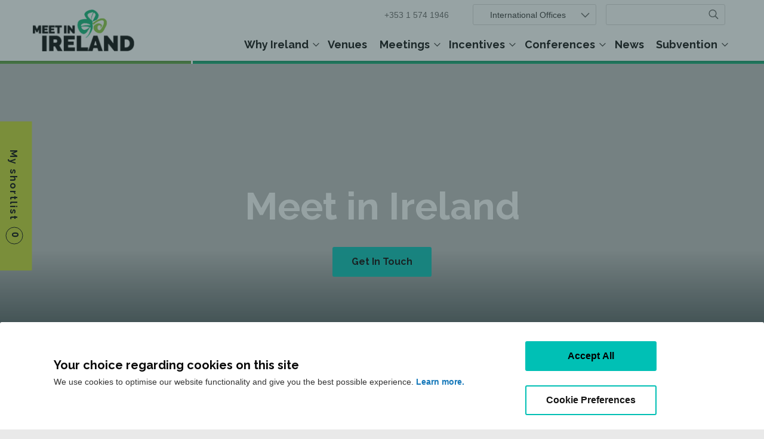

--- FILE ---
content_type: text/html; charset=utf-8
request_url: https://www.meetinireland.com/find/tourist-item/casey-s-of-baltimore
body_size: 20215
content:
<!DOCTYPE html>
<html lang="en-IE">
<head id="head">
<meta charset="UTF-8" />
<title>Casey's Of Baltimore | Tourist item | Meet in Ireland</title>
<meta name="description" content="Find venues across Ireland for your MICE event." /> 
<meta http-equiv="x-ua-compatible" content="ie=edge" />
<meta name="theme-color" content="#5BAC46" />
<meta name="viewport" content="width=device-width, initial-scale=1.0" />
<link href="//fonts.googleapis.com/css?family=Raleway:300,400,600,700" rel="stylesheet" />
<meta name="msapplication-TileColor" content="#FFFFFF">
<meta name="msapplication-TileImage" content="/App_Themes/MII/img/favicons/ms-icon-144x144.png">
<meta name="theme-color" content="#FFFFFF">
<link href="/App_Themes/MII/img/favicons/apple-icon-57x57.png" rel="apple-touch-icon" sizes="57x57" />
<link href="/App_Themes/MII/img/favicons/apple-icon-60x60.png" rel="apple-touch-icon" sizes="60x60" />
<link href="/App_Themes/MII/img/favicons/apple-icon-72x72.png" rel="apple-touch-icon" sizes="72x72" />
<link href="/App_Themes/MII/img/favicons/apple-icon-76x76.png" rel="apple-touch-icon" sizes="76x76" />
<link href="/App_Themes/MII/img/favicons/apple-icon-114x114.png" rel="apple-touch-icon" sizes="114x114" />
<link href="/App_Themes/MII/img/favicons/apple-icon-120x120.png" rel="apple-touch-icon" sizes="120x120" />
<link href="/App_Themes/MII/img/favicons/apple-icon-144x144.png" rel="apple-touch-icon" sizes="144x144" />
<link href="/App_Themes/MII/img/favicons/apple-icon-152x152.png" rel="apple-touch-icon" sizes="152x152" />
<link href="/App_Themes/MII/img/favicons/apple-icon-180x180.png" rel="apple-touch-icon" sizes="180x180" />
<link href="/App_Themes/MII/img/favicons/android-icon-192x192.png" rel="icon" sizes="192x192" type="image/png" />
<link href="/App_Themes/MII/img/favicons/favicon-32x32.png" rel="icon" sizes="32x32" type="image/png" />
<link href="/App_Themes/MII/img/favicons/favicon-96x96.png" rel="icon" sizes="96x96" type="image/png" />
<link href="/App_Themes/MII/img/favicons/favicon-16x16.png" rel="icon" sizes="16x16" type="image/png" />
<link href="/App_Themes/MII/img/favicons/manifest.json" rel="manifest" />
<script id="Cookiebot" src="https://consent.cookiebot.com/uc.js" data-cbid="9d3f9eef-93f3-4855-a53b-fbb34dca5e69" data-blockingmode="auto"></script>
<!-- Google Tag Manager -->
<script>(function(w,d,s,l,i){w[l]=w[l]||[];w[l].push({'gtm.start':
new Date().getTime(),event:'gtm.js'});var f=d.getElementsByTagName(s)[0],
j=d.createElement(s),dl=l!='dataLayer'?'&l='+l:'';j.async=true;j.src=
'https://www.googletagmanager.com/gtm.js?id='+i+dl;f.parentNode.insertBefore(j,f);
})(window,document,'script','dataLayer','GTM-5286DRB');</script>
<!-- End Google Tag Manager -->
<script>
!(function (cfg){function e(){cfg.onInit&&cfg.onInit(n)}var x,w,D,t,E,n,C=window,O=document,b=C.location,q="script",I="ingestionendpoint",L="disableExceptionTracking",j="ai.device.";"instrumentationKey"[x="toLowerCase"](),w="crossOrigin",D="POST",t="appInsightsSDK",E=cfg.name||"appInsights",(cfg.name||C[t])&&(C[t]=E),n=C[E]||function(g){var f=!1,m=!1,h={initialize:!0,queue:[],sv:"8",version:2,config:g};function v(e,t){var n={},i="Browser";function a(e){e=""+e;return 1===e.length?"0"+e:e}return n[j+"id"]=i[x](),n[j+"type"]=i,n["ai.operation.name"]=b&&b.pathname||"_unknown_",n["ai.internal.sdkVersion"]="javascript:snippet_"+(h.sv||h.version),{time:(i=new Date).getUTCFullYear()+"-"+a(1+i.getUTCMonth())+"-"+a(i.getUTCDate())+"T"+a(i.getUTCHours())+":"+a(i.getUTCMinutes())+":"+a(i.getUTCSeconds())+"."+(i.getUTCMilliseconds()/1e3).toFixed(3).slice(2,5)+"Z",iKey:e,name:"Microsoft.ApplicationInsights."+e.replace(/-/g,"")+"."+t,sampleRate:100,tags:n,data:{baseData:{ver:2}},ver:undefined,seq:"1",aiDataContract:undefined}}var n,i,t,a,y=-1,T=0,S=["js.monitor.azure.com","js.cdn.applicationinsights.io","js.cdn.monitor.azure.com","js0.cdn.applicationinsights.io","js0.cdn.monitor.azure.com","js2.cdn.applicationinsights.io","js2.cdn.monitor.azure.com","az416426.vo.msecnd.net"],o=g.url||cfg.src,r=function(){return s(o,null)};function s(d,t){if((n=navigator)&&(~(n=(n.userAgent||"").toLowerCase()).indexOf("msie")||~n.indexOf("trident/"))&&~d.indexOf("ai.3")&&(d=d.replace(/(\/)(ai\.3\.)([^\d]*)$/,function(e,t,n){return t+"ai.2"+n})),!1!==cfg.cr)for(var e=0;e<S.length;e++)if(0<d.indexOf(S[e])){y=e;break}var n,i=function(e){var a,t,n,i,o,r,s,c,u,l;h.queue=[],m||(0<=y&&T+1<S.length?(a=(y+T+1)%S.length,p(d.replace(/^(.*\/\/)([\w\.]*)(\/.*)$/,function(e,t,n,i){return t+S[a]+i})),T+=1):(f=m=!0,s=d,!0!==cfg.dle&&(c=(t=function(){var e,t={},n=g.connectionString;if(n)for(var i=n.split(";"),a=0;a<i.length;a++){var o=i[a].split("=");2===o.length&&(t[o[0][x]()]=o[1])}return t[I]||(e=(n=t.endpointsuffix)?t.location:null,t[I]="https://"+(e?e+".":"")+"dc."+(n||"services.visualstudio.com")),t}()).instrumentationkey||g.instrumentationKey||"",t=(t=(t=t[I])&&"/"===t.slice(-1)?t.slice(0,-1):t)?t+"/v2/track":g.endpointUrl,t=g.userOverrideEndpointUrl||t,(n=[]).push((i="SDK LOAD Failure: Failed to load Application Insights SDK script (See stack for details)",o=s,u=t,(l=(r=v(c,"Exception")).data).baseType="ExceptionData",l.baseData.exceptions=[{typeName:"SDKLoadFailed",message:i.replace(/\./g,"-"),hasFullStack:!1,stack:i+"\nSnippet failed to load ["+o+"] -- Telemetry is disabled\nHelp Link: https://go.microsoft.com/fwlink/?linkid=2128109\nHost: "+(b&&b.pathname||"_unknown_")+"\nEndpoint: "+u,parsedStack:[]}],r)),n.push((l=s,i=t,(u=(o=v(c,"Message")).data).baseType="MessageData",(r=u.baseData).message='AI (Internal): 99 message:"'+("SDK LOAD Failure: Failed to load Application Insights SDK script (See stack for details) ("+l+")").replace(/\"/g,"")+'"',r.properties={endpoint:i},o)),s=n,c=t,JSON&&((u=C.fetch)&&!cfg.useXhr?u(c,{method:D,body:JSON.stringify(s),mode:"cors"}):XMLHttpRequest&&((l=new XMLHttpRequest).open(D,c),l.setRequestHeader("Content-type","application/json"),l.send(JSON.stringify(s)))))))},a=function(e,t){m||setTimeout(function(){!t&&h.core||i()},500),f=!1},p=function(e){var n=O.createElement(q),e=(n.src=e,t&&(n.integrity=t),n.setAttribute("data-ai-name",E),cfg[w]);return!e&&""!==e||"undefined"==n[w]||(n[w]=e),n.onload=a,n.onerror=i,n.onreadystatechange=function(e,t){"loaded"!==n.readyState&&"complete"!==n.readyState||a(0,t)},cfg.ld&&cfg.ld<0?O.getElementsByTagName("head")[0].appendChild(n):setTimeout(function(){O.getElementsByTagName(q)[0].parentNode.appendChild(n)},cfg.ld||0),n};p(d)}cfg.sri&&(n=o.match(/^((http[s]?:\/\/.*\/)\w+(\.\d+){1,5})\.(([\w]+\.){0,2}js)$/))&&6===n.length?(d="".concat(n[1],".integrity.json"),i="@".concat(n[4]),l=window.fetch,t=function(e){if(!e.ext||!e.ext[i]||!e.ext[i].file)throw Error("Error Loading JSON response");var t=e.ext[i].integrity||null;s(o=n[2]+e.ext[i].file,t)},l&&!cfg.useXhr?l(d,{method:"GET",mode:"cors"}).then(function(e){return e.json()["catch"](function(){return{}})}).then(t)["catch"](r):XMLHttpRequest&&((a=new XMLHttpRequest).open("GET",d),a.onreadystatechange=function(){if(a.readyState===XMLHttpRequest.DONE)if(200===a.status)try{t(JSON.parse(a.responseText))}catch(e){r()}else r()},a.send())):o&&r();try{h.cookie=O.cookie}catch(k){}function e(e){for(;e.length;)!function(t){h[t]=function(){var e=arguments;f||h.queue.push(function(){h[t].apply(h,e)})}}(e.pop())}var c,u,l="track",d="TrackPage",p="TrackEvent",l=(e([l+"Event",l+"PageView",l+"Exception",l+"Trace",l+"DependencyData",l+"Metric",l+"PageViewPerformance","start"+d,"stop"+d,"start"+p,"stop"+p,"addTelemetryInitializer","setAuthenticatedUserContext","clearAuthenticatedUserContext","flush"]),h.SeverityLevel={Verbose:0,Information:1,Warning:2,Error:3,Critical:4},(g.extensionConfig||{}).ApplicationInsightsAnalytics||{});return!0!==g[L]&&!0!==l[L]&&(e(["_"+(c="onerror")]),u=C[c],C[c]=function(e,t,n,i,a){var o=u&&u(e,t,n,i,a);return!0!==o&&h["_"+c]({message:e,url:t,lineNumber:n,columnNumber:i,error:a,evt:C.event}),o},g.autoExceptionInstrumented=!0),h}(cfg.cfg),(C[E]=n).queue&&0===n.queue.length?(n.queue.push(e),n.trackPageView({})):e();})({
src: "https://js.monitor.azure.com/scripts/b/ai.3.gbl.min.js",
crossOrigin: "anonymous", // When supplied this will add the provided value as the cross origin attribute on the script tag
cfg: { // Application Insights Configuration
connectionString: "InstrumentationKey=2c6f46f7-be8b-4519-bd82-88aa9b2c4a5a;IngestionEndpoint=https://northeurope-0.in.applicationinsights.azure.com/;LiveEndpoint=https://northeurope.livediagnostics.monitor.azure.com/;ApplicationId=15bffb87-ead7-40a9-bba4-c2cdeb03c850"
}});
window.appInsights=appInsights;
appInsights.trackPageView();
</script> 
<link href="/App_Themes/Default/Images/favicon.ico" type="image/x-icon" rel="shortcut icon" />
<link href="/App_Themes/Default/Images/favicon.ico" type="image/x-icon" rel="icon" />
<link href="/find/tourist-item/casey-s-of-baltimore" rel="canonical" />
<link rel="stylesheet" href="https://cdn.failteireland.ie/meetinireland/resources/25634/bundle_43887b23-dad8-4f35-a048-7613587c8a08.css" />
<link href="/CMSPages/GetResource.ashx?_webparts=677" type="text/css" rel="stylesheet" />
</head>
<body class="LTR Chrome ENIE ContentBody">
<form method="post" action="/find/tourist-item/casey-s-of-baltimore" id="form">
<div class="aspNetHidden">
<input type="hidden" name="__CMSCsrfToken" id="__CMSCsrfToken" value="6rMuhC94M78EhHzmfV43XK5dpAvnEdBhRaJRamYMNEc0TqhsCxePIOyfTgP2x787CeR4YiFt5YlMWWyfxqUQFNo8Jjbf0uJEmwWJtYA6MPw=" />
<input type="hidden" name="__EVENTTARGET" id="__EVENTTARGET" />
<input type="hidden" name="__EVENTARGUMENT" id="__EVENTARGUMENT" />

</div>
<script>
//<![CDATA[
var theForm = document.forms['form'];
if (!theForm) {
theForm = document.form;
}
function __doPostBack(eventTarget, eventArgument) {
if (!theForm.onsubmit || (theForm.onsubmit() != false)) {
theForm.__EVENTTARGET.value = eventTarget;
theForm.__EVENTARGUMENT.value = eventArgument;
theForm.submit();
}
}
//]]>
</script>
<script src="/WebResource.axd?d=pynGkmcFUV13He1Qd6_TZDvOxtA60KowvhVM0fjQr1H63FerVEa2KklEVuEVe5SeKq7lJlT9Rq1Y8s5kt0l0-g2&amp;t=638901526312636832"></script>
<input type="hidden" name="lng" id="lng" value="en-IE" />
<script>
//<![CDATA[
function PM_Postback(param) { if (window.top.HideScreenLockWarningAndSync) { window.top.HideScreenLockWarningAndSync(1080); } if(window.CMSContentManager) { CMSContentManager.allowSubmit = true; }; __doPostBack('m$am',param); }
function PM_Callback(param, callback, ctx) { if (window.top.HideScreenLockWarningAndSync) { window.top.HideScreenLockWarningAndSync(1080); }if (window.CMSContentManager) { CMSContentManager.storeContentChangedStatus(); };WebForm_DoCallback('m$am',param,callback,ctx,null,true); }
//]]>
</script>
<script src="/ScriptResource.axd?d=NJmAwtEo3Ipnlaxl6CMhvj8c7Ink24e_AizSm8cHQFpP8wjqPKiQfl9Em3JgGZpG6y6oofIYm7F7HwGLA1pUHzfr8a_Ir4Xv__i2AdG7DGbOvT185WttBEynXrJ5MihEtOyjpHcD1zTq1JDq6fiBBqjK79REWRdR0MZjiXQHGsQ1&amp;t=345ad968"></script>
<script src="/ScriptResource.axd?d=dwY9oWetJoJoVpgL6Zq8OAmiejCm1XlAsS0W1p-ZcOpWVKQ5SwAxBcCDKDYqptPwVyVwCotVBfATvM1dyVLHNddD9NtInlLA211_JRWn65pwgXiJYQxwwt0jrvm4AA4r-7LvCUVMPePep_cAMjTQXzLbQ2b7QMX-KUjUZPc71yU1&amp;t=345ad968"></script>
<script>
//<![CDATA[
var CMS = CMS || {};
CMS.Application = {
"language": "en",
"imagesUrl": "/CMSPages/GetResource.ashx?image=%5bImages.zip%5d%2f",
"isDebuggingEnabled": false,
"applicationUrl": "/",
"isDialog": false,
"isRTL": "false"
};
//]]>
</script>
<script>
//<![CDATA[
Sys.WebForms.PageRequestManager._initialize('manScript', 'form', ['tp$lt$ctl11$Shortlist$upSave','p_lt_ctl11_Shortlist_upSave','tctxM','ctxM'], ['p$lt$ctl11$Shortlist$lbSave','p_lt_ctl11_Shortlist_lbSave'], [], 90, '');
//]]>
</script>
<div id="ctxM">
</div>
<!-- Google Tag Manager (noscript) -->
<noscript><iframe src="https://www.googletagmanager.com/ns.html?id=GTM-5286DRB" height="0" width="0" style="display:none;visibility:hidden"></iframe></noscript>
<!-- End Google Tag Manager (noscript) -->
<a id="site-top"></a>
<a class="button-top smooth" href="#site-top" title="back to top">
<span class="fa fa-caret-up" aria-hidden="true"></span>
<br />TOP
</a>
<header class="wrapper-head hide-for-print">
<div class="row show-for-small-only show-for-portrait header-mobile" data-equalizer="z0xsf4-equalizer"
data-resize="d0zlwf-eq" data-mutate="zjtkea-eq" data-events="mutate">
<div class="small-4 columns" data-equalizer-watch="" style="height: 0px;">
<button id="cmdTogMobPrim" class="hamburger hamburger--slider" title="Toggle Menu" type="button">
<span class="hamburger-box">
<span class="hamburger-inner">
<span class="show-for-sr">Toggle Menu</span>
</span>
</span>
</button>
</div>
<div class="small-4 text-center columns" data-equalizer-watch="" style="height: 0px;">
<a class="logo-small" href="/">
<img alt="Meet In Ireland Logo" src="/App_Themes/MII/img/layout/logo-mii.png">
</a>
</div>
<div class="small-4 text-right columns" data-equalizer-watch="" style="height: 0px;">
<button id="cmdTogMobSearch" class="btn-mobile-search" title="Toggle Search" type="button">
<span class="fa fa-2x fa-search" aria-hidden="true">
<span class="show-for-sr">Toggle Search</span>
</span>
</button>
</div>
</div>
<div class="row hide-for-small-only hide-for-portrait header-main loaded">
<div class="medium-2 columns">
<a class="logo" href="/">
<img alt="Meet In Ireland Logo" src="/App_Themes/MII/img/layout/logo-mii.png" />
</a>
</div>
<div class="medium-10 columns text-right">
<ul class="menu simple utility animated fadeIn">
<li>
<div class="container tel">
<a id="hlTelephoneNumber" title="Telephone Meet in Ireland" href="tel:+35315741946">+353 1 574 1946</a>
</div>
</li>
<li>
<div class="container international">
<a title="Choose International Office" id="cmdTogOff" href="javascript:;" class="trigger">
International Offices
</a>
<div class="options" id="divOff">
<span>Your Local Contact</span>
<ul class="no-bullet text-left">
<li>
<a style="background: url('/getmedia/0c03985d-6d67-48b8-8a97-935b43574a9c/Canada.png.aspx?width=60&amp;height=40&amp;ext=.png');" href="/international/meet-the-team/sandra-moffatt" title="Canada">Canada</a>
</li><li>
<a style="background: url('/getmedia/309e3c53-4a43-4f41-8fb9-d18e97b05aa4/France.png.aspx?width=60&amp;height=40&amp;ext=.png');" href="/international/meet-the-team/christine-blanc" title="France">France</a>
</li><li>
<a style="background: url('/getmedia/0a0befe9-63b9-43e7-83ad-d0dddc1770bd/Germany.png.aspx?width=60&amp;height=40&amp;ext=.png');" href="/international/meet-the-team/orla-kraft" title="Germany">Germany</a>
</li><li>
<a style="background: url('/getmedia/9b8d0994-faf6-485c-a7d9-fbe52373cc54/United-Kingdom.png.aspx?width=60&amp;height=40&amp;ext=.png');" href="/international/meet-the-team/joyce-mc-elroy" title="Great Britain">Great Britain</a>
</li><li>
<a style="background: url('/getmedia/50b117d7-0d51-4c31-8337-456a105fd79e/United-States.png.aspx?width=60&amp;height=40&amp;ext=.png');" href="/international/meet-the-team/laura-saeger" title="United States">United States</a>
</li>
</ul>
</div>
</div>
</li>
<li>
<div class="search">
<div id="p_lt_ctl03_siteSearchBoxDesktop_pnlSearch" class="searchBox" onkeypress="javascript:return WebForm_FireDefaultButton(event, &#39;p_lt_ctl03_siteSearchBoxDesktop_btnSearch&#39;)">
<label for="p_lt_ctl03_siteSearchBoxDesktop_txtWord" id="p_lt_ctl03_siteSearchBoxDesktop_lblSearch" class="show-for-sr">Search for:</label>
<input name="p$lt$ctl03$siteSearchBoxDesktop$txtWord" type="text" maxlength="1000" id="p_lt_ctl03_siteSearchBoxDesktop_txtWord" class="inputQuery form-control" />
<input type="submit" name="p$lt$ctl03$siteSearchBoxDesktop$btnSearch" value="Search" id="p_lt_ctl03_siteSearchBoxDesktop_btnSearch" class="inputSubmit btn btn-default" />
<div id="p_lt_ctl03_siteSearchBoxDesktop_pnlPredictiveResultsHolder" class="predictiveSearchHolder">
</div>
</div>
</div>
</li>
</ul>
<nav aria-label="Primary Navigation"><ul id="ulPriNav" class="menu simple nav-primary">
<li>
<a id="p_lt_ctl04_n_rprNav_hlItem_0" title="View Why Ireland page" data-menu="001" href="/choose-ireland">Why Ireland</a>
<button type="button" class="nav-primary-button" aria-expanded="false"><span class="arrow" role="presentation" aria-hidden="true"></span><span class="visuallyhidden">Show submenu for Why Ireland </span></button>
<div id="divMenuSub001" class="nav-primary-sub"><ul class="menu simple">
<li><a href="/choose-ireland/sectoral-strengths" title="View Sectoral Strengths page">Sectoral Strengths</a></li>
<li><a href="/choose-ireland/impact-and-legacy" title="View Impact and Legacy page">Impact and Legacy</a></li>
<li><a href="/choose-ireland/corporate-social-responsibility" title="View Corporate Social Responsibility page">Corporate Social Responsibility</a></li>
<li><a href="/supports/partner-network" title="View DMCs and PCOs page">DMCs and PCOs</a></li>
</ul></div>
</li>
<li>
<a id="p_lt_ctl04_n_rprNav_hlItem_1" title="View Venues page" data-menu="002" href="/venues">Venues</a>
</li>
<li>
<a id="p_lt_ctl04_n_rprNav_hlItem_2" title="View Meetings page" data-menu="003" href="/meetings">Meetings</a>
<button type="button" class="nav-primary-button" aria-expanded="false"><span class="arrow" role="presentation" aria-hidden="true"></span><span class="visuallyhidden">Show submenu for Meetings </span></button>
<div id="divMenuSub003" class="nav-primary-sub"><ul class="menu simple">
<li><a href="/meetings/meeting-case-studies" title="View Meeting Case Studies page">Meeting Case Studies</a></li>
<li><a href="/supports/partner-network" title="View DMCs and PCOs page">DMCs and PCOs</a></li>
<li><a href="/meetings/sustainable-meetings" title="View Sustainable Meetings page">Sustainable Meetings</a></li>
</ul></div>
</li>
<li>
<a id="p_lt_ctl04_n_rprNav_hlItem_3" title="View Incentives page" data-menu="004" href="/incentive-business-travel">Incentives</a>
<button type="button" class="nav-primary-button" aria-expanded="false"><span class="arrow" role="presentation" aria-hidden="true"></span><span class="visuallyhidden">Show submenu for Incentives </span></button>
<div id="divMenuSub004" class="nav-primary-sub"><ul class="menu simple">
<li><a href="/incentive-business-travel/itineraries" title="View Sample Itineraries page">Sample Itineraries</a></li>
<li><a href="/incentive-business-travel/incentives-case-studies" title="View Incentive Case Studies page">Incentive Case Studies</a></li>
<li><a href="/supports/partner-network" title="View DMCs and PCOs page">DMCs and PCOs</a></li>
</ul></div>
</li>
<li>
<a id="p_lt_ctl04_n_rprNav_hlItem_4" title="View Conferences page" data-menu="005" href="/conferences">Conferences</a>
<button type="button" class="nav-primary-button" aria-expanded="false"><span class="arrow" role="presentation" aria-hidden="true"></span><span class="visuallyhidden">Show submenu for Conferences </span></button>
<div id="divMenuSub005" class="nav-primary-sub"><ul class="menu simple">
<li><a href="/conferences/case-studies" title="View Conference Case Studies page">Conference Case Studies</a></li>
<li><a href="/conferences/ambassador-programme" title="View Ambassador Programme page">Ambassador Programme</a></li>
<li><a href="/conferences/large-capacity-venues" title="View Large Capacity Venues page">Large Capacity Venues</a></li>
<li><a href="/supports/partner-network" title="View DMCs and PCOs page">DMCs and PCOs</a></li>
<li><a href="/conferences/calendar" title="View Conference Calendar page">Conference Calendar</a></li>
</ul></div>
</li>
<li>
<a id="p_lt_ctl04_n_rprNav_hlItem_5" title="View News page" data-menu="006" href="/news">News</a>
</li>
<li>
<a id="p_lt_ctl04_n_rprNav_hlItem_6" title="View Subvention page" data-menu="007" href="/supports">Subvention</a>
<button type="button" class="nav-primary-button" aria-expanded="false"><span class="arrow" role="presentation" aria-hidden="true"></span><span class="visuallyhidden">Show submenu for Subvention </span></button>
<div id="divMenuSub007" class="nav-primary-sub"><ul class="menu simple">
<li><a href="/supports/financial-supports" title="View Destination Subvention page">Destination Subvention</a></li>
<li><a href="/choose-ireland/planner-toolkit" title="View Planners&#39; Toolkit page">Planners&#39; Toolkit</a></li>
<li><a href="/supports" title="View Subvention page">Subvention</a></li>
<li><a href="/supports/partner-network" title="View DMCs and PCOs page">DMCs and PCOs</a></li>
</ul></div>
</li>
</ul></nav>
</div>
</div>
</header>
<div class="row show-for-print">
<div class="medium-6 columns">
<img alt="Meet In Ireland Logo" src="/App_Themes/MII/img/layout/logo-mii.png" />
</div>
<div class="medium-6 text-right columns">
<p><small><br />w: <a href="http://www.meetinireland.com/">meetinireland.com</a><br />t: +353 1 884 7134 - e: <a href="mailto:info@meetinireland.com">info@meetinireland.com</a></small></p>
</div>
</div>
<div class="row expanded separator-header">
<div class="small-3 columns"></div>
<div class="small-9 columns"></div>
</div>
<div id="divMobPrim" class="mobile-nav-primary">
<div class="row">
<nav aria-label="Mobile Navigation" class="small-12 columns">
<ul id="ulPriNavMob" class="menu vertical primary">
<li>
<a id="p_lt_ctl05_n2_rprNav_hlItem_0" title="View Why Ireland page" data-menu="001" href="javascript:;">Why Ireland<span class="fa fa-caret-right" aria-hidden="true"></span></a>
<button type="button" class="nav-primary-button" aria-expanded="false"><span class="arrow" role="presentation" aria-hidden="true"></span><span class="visuallyhidden">Show submenu for Why Ireland<span class="fa fa-caret-right" aria-hidden="true"></span> </span></button>
<div id="divMobSub001" class="nav-sub-mob"><ul class="menu vertical"><li><a href="/choose-ireland/" title="View Why Ireland page">Overview</a></li>
<li><a href="/choose-ireland/sectoral-strengths" title="View Sectoral Strengths page">Sectoral Strengths</a></li>
<li><a href="/choose-ireland/impact-and-legacy" title="View Impact and Legacy page">Impact and Legacy</a></li>
<li><a href="/choose-ireland/corporate-social-responsibility" title="View Corporate Social Responsibility page">Corporate Social Responsibility</a></li>
<li><a href="/supports/partner-network" title="View DMCs and PCOs page">DMCs and PCOs</a></li>
</ul></div>
</li>
<li>
<a id="p_lt_ctl05_n2_rprNav_hlItem_1" title="View Venues page" data-menu="002" href="/venues/">Venues<span class="fa fa-caret-right" aria-hidden="true"></span></a>
</li>
<li>
<a id="p_lt_ctl05_n2_rprNav_hlItem_2" title="View Meetings page" data-menu="003" href="javascript:;">Meetings<span class="fa fa-caret-right" aria-hidden="true"></span></a>
<button type="button" class="nav-primary-button" aria-expanded="false"><span class="arrow" role="presentation" aria-hidden="true"></span><span class="visuallyhidden">Show submenu for Meetings<span class="fa fa-caret-right" aria-hidden="true"></span> </span></button>
<div id="divMobSub003" class="nav-sub-mob"><ul class="menu vertical"><li><a href="/meetings/" title="View Meetings page">Overview</a></li>
<li><a href="/meetings/meeting-case-studies" title="View Meeting Case Studies page">Meeting Case Studies</a></li>
<li><a href="/supports/partner-network" title="View DMCs and PCOs page">DMCs and PCOs</a></li>
<li><a href="/meetings/sustainable-meetings" title="View Sustainable Meetings page">Sustainable Meetings</a></li>
</ul></div>
</li>
<li>
<a id="p_lt_ctl05_n2_rprNav_hlItem_3" title="View Incentives page" data-menu="004" href="javascript:;">Incentives<span class="fa fa-caret-right" aria-hidden="true"></span></a>
<button type="button" class="nav-primary-button" aria-expanded="false"><span class="arrow" role="presentation" aria-hidden="true"></span><span class="visuallyhidden">Show submenu for Incentives<span class="fa fa-caret-right" aria-hidden="true"></span> </span></button>
<div id="divMobSub004" class="nav-sub-mob"><ul class="menu vertical"><li><a href="/incentive-business-travel/" title="View Incentives page">Overview</a></li>
<li><a href="/incentive-business-travel/itineraries" title="View Sample Itineraries page">Sample Itineraries</a></li>
<li><a href="/incentive-business-travel/incentives-case-studies" title="View Incentive Case Studies page">Incentive Case Studies</a></li>
<li><a href="/supports/partner-network" title="View DMCs and PCOs page">DMCs and PCOs</a></li>
</ul></div>
</li>
<li>
<a id="p_lt_ctl05_n2_rprNav_hlItem_4" title="View Conferences page" data-menu="005" href="javascript:;">Conferences<span class="fa fa-caret-right" aria-hidden="true"></span></a>
<button type="button" class="nav-primary-button" aria-expanded="false"><span class="arrow" role="presentation" aria-hidden="true"></span><span class="visuallyhidden">Show submenu for Conferences<span class="fa fa-caret-right" aria-hidden="true"></span> </span></button>
<div id="divMobSub005" class="nav-sub-mob"><ul class="menu vertical"><li><a href="/conferences/" title="View Conferences page">Overview</a></li>
<li><a href="/conferences/case-studies" title="View Conference Case Studies page">Conference Case Studies</a></li>
<li><a href="/conferences/ambassador-programme" title="View Ambassador Programme page">Ambassador Programme</a></li>
<li><a href="/conferences/large-capacity-venues" title="View Large Capacity Venues page">Large Capacity Venues</a></li>
<li><a href="/supports/partner-network" title="View DMCs and PCOs page">DMCs and PCOs</a></li>
<li><a href="/conferences/calendar" title="View Conference Calendar page">Conference Calendar</a></li>
</ul></div>
</li>
<li>
<a id="p_lt_ctl05_n2_rprNav_hlItem_5" title="View News page" data-menu="006" href="/news/">News<span class="fa fa-caret-right" aria-hidden="true"></span></a>
</li>
<li>
<a id="p_lt_ctl05_n2_rprNav_hlItem_6" title="View Subvention page" data-menu="007" href="javascript:;">Subvention<span class="fa fa-caret-right" aria-hidden="true"></span></a>
<button type="button" class="nav-primary-button" aria-expanded="false"><span class="arrow" role="presentation" aria-hidden="true"></span><span class="visuallyhidden">Show submenu for Subvention<span class="fa fa-caret-right" aria-hidden="true"></span> </span></button>
<div id="divMobSub007" class="nav-sub-mob"><ul class="menu vertical"><li><a href="/supports/" title="View Subvention page">Overview</a></li>
<li><a href="/supports/financial-supports" title="View Destination Subvention page">Destination Subvention</a></li>
<li><a href="/choose-ireland/planner-toolkit" title="View Planners&#39; Toolkit page">Planners&#39; Toolkit</a></li>
<li><a href="/supports" title="View Subvention page">Subvention</a></li>
<li><a href="/supports/partner-network" title="View DMCs and PCOs page">DMCs and PCOs</a></li>
</ul></div>
</li>
<li><a id="cmdShortMob" href="javascript:;">My Shortlist <span class="fa fa-caret-right" aria-hidden="true"></span></a></li>
</ul>
<div class="row">
<div class="small-6 columns">
<label class="show-for-sr" for="ddlOffice">Int&rsquo;l Offices</label><select id="ddlOffice"><option selected="selected">Int&rsquo;l Offices</option>
<option value="/international/meet-the-team/sandra-moffatt">Canada</option>
<option value="/international/meet-the-team/christine-blanc">France</option>
<option value="/international/meet-the-team/orla-kraft">Germany</option>
<option value="/international/meet-the-team/joyce-mc-elroy">Great Britain</option>
<option value="/international/meet-the-team/laura-saeger">United States</option>
</select>
</div>
<div class="small-6 columns">
<div class="container text-center social">
<a href="https://www.linkedin.com/company/meet-in-ireland" target="_blank" title="Meet In Ireland on LinkedIn">
<span class="fa fa-linkedin" aria-hidden="true">
<span class="show-for-sr">Meet In Ireland on LinkedIn<br /></span>
</span>
</a><a href="https://twitter.com/MeetinIreland" target="_blank" title="Meet In Ireland on Twitter">
<span class="fa fa-twitter" aria-hidden="true">
<span class="show-for-sr">Meet In Ireland on Twitter<br /></span>
</span>
</a><a href="/contact-us/" target="_blank" title="Meet In Ireland on Email">
<span class="fa fa-envelope-o" aria-hidden="true">
<span class="show-for-sr">Meet In Ireland on Email<br /></span>
</span>
</a>
</div>
</div>
</div>
</nav>
</div>
<div class="row expanded separator-header">
<div class="small-3 columns"></div>
<div class="small-9 columns"></div>
</div>
</div>
<div id="divMobSearch" class="mobile-nav-primary">
<div class="row">
<div class="small-12 columns">
<div class="search">
<div id="p_lt_ctl08_siteSearchBoxMobile_pnlSearch" class="searchBox" onkeypress="javascript:return WebForm_FireDefaultButton(event, &#39;p_lt_ctl08_siteSearchBoxMobile_btnSearch&#39;)">
<label for="p_lt_ctl08_siteSearchBoxMobile_txtWord" id="p_lt_ctl08_siteSearchBoxMobile_lblSearch">Explore Site:</label>
<input name="p$lt$ctl08$siteSearchBoxMobile$txtWord" type="text" maxlength="1000" id="p_lt_ctl08_siteSearchBoxMobile_txtWord" class="inputQuery form-control" />
<input type="submit" name="p$lt$ctl08$siteSearchBoxMobile$btnSearch" value="Explore Site" id="p_lt_ctl08_siteSearchBoxMobile_btnSearch" class="inputSubmit btn bg-bluegreen btn-default" />
<div id="p_lt_ctl08_siteSearchBoxMobile_pnlPredictiveResultsHolder" class="predictiveSearchHolder">
</div>
</div>
<script>if (document.getElementsByClassName('inputQuery')) { document.getElementsByClassName('inputQuery')[1].placeholder = 'explore...'; }</script>
</div>
</div>
</div>
<div class="row expanded separator-header">
<div class="small-3 columns"></div>
<div class="small-9 columns"></div>
</div>
</div>
<div id="divHero" class="feature-hero small-hero">
<div id="divSlideCarousel" class="owl-carousel hero-carousel">
<div class="item" data-interchange="[/getmedia/8a9e511f-bca1-422c-a99f-246f3fe80c1f/Ha-Penny-BridgeDublin-City-1900x550.jpg.aspx?w=1900&amp;h=550&amp;ext=.jpg&amp;width=640, small], [/getmedia/8a9e511f-bca1-422c-a99f-246f3fe80c1f/Ha-Penny-BridgeDublin-City-1900x550.jpg.aspx?w=1900&amp;h=550&amp;ext=.jpg&amp;width=1024, medium], [/getmedia/8a9e511f-bca1-422c-a99f-246f3fe80c1f/Ha-Penny-BridgeDublin-City-1900x550.jpg.aspx?w=1900&amp;h=550&amp;ext=.jpg&amp;width=1440, large], [/getmedia/8a9e511f-bca1-422c-a99f-246f3fe80c1f/Ha-Penny-BridgeDublin-City-1900x550.jpg.aspx?w=1900&amp;h=550&amp;ext=.jpg&amp;width=1920, xlarge]" title="River Liffey"></div><div class="item" data-interchange="[/getmedia/212649ba-92e5-4c6f-a558-1de20935b8c1/Barley-Cove-Beach-View_Co-Cork_1900x550.jpg.aspx?w=1900&amp;h=550&amp;ext=.jpg&amp;width=640, small], [/getmedia/212649ba-92e5-4c6f-a558-1de20935b8c1/Barley-Cove-Beach-View_Co-Cork_1900x550.jpg.aspx?w=1900&amp;h=550&amp;ext=.jpg&amp;width=1024, medium], [/getmedia/212649ba-92e5-4c6f-a558-1de20935b8c1/Barley-Cove-Beach-View_Co-Cork_1900x550.jpg.aspx?w=1900&amp;h=550&amp;ext=.jpg&amp;width=1440, large], [/getmedia/212649ba-92e5-4c6f-a558-1de20935b8c1/Barley-Cove-Beach-View_Co-Cork_1900x550.jpg.aspx?w=1900&amp;h=550&amp;ext=.jpg&amp;width=1920, xlarge]" title="Barleycove, Co. Cork"></div><div class="item" data-interchange="[/getmedia/eab28f03-691d-4179-964e-f4f8f817381e/Titantic-Belfast-1900x550.jpg.aspx?w=1900&amp;h=550&amp;ext=.jpg&amp;width=640, small], [/getmedia/eab28f03-691d-4179-964e-f4f8f817381e/Titantic-Belfast-1900x550.jpg.aspx?w=1900&amp;h=550&amp;ext=.jpg&amp;width=1024, medium], [/getmedia/eab28f03-691d-4179-964e-f4f8f817381e/Titantic-Belfast-1900x550.jpg.aspx?w=1900&amp;h=550&amp;ext=.jpg&amp;width=1440, large], [/getmedia/eab28f03-691d-4179-964e-f4f8f817381e/Titantic-Belfast-1900x550.jpg.aspx?w=1900&amp;h=550&amp;ext=.jpg&amp;width=1920, xlarge]" title="Titanic, Belfast, Nightime"></div><div class="item" data-interchange="[/getmedia/f0ee44ad-bc29-4562-87cf-44d54e0fb70b/Skellig-Islands_1.jpg.aspx?w=3008&amp;h=2000&amp;ext=.jpg&amp;width=640, small], [/getmedia/f0ee44ad-bc29-4562-87cf-44d54e0fb70b/Skellig-Islands_1.jpg.aspx?w=3008&amp;h=2000&amp;ext=.jpg&amp;width=1024, medium], [/getmedia/f0ee44ad-bc29-4562-87cf-44d54e0fb70b/Skellig-Islands_1.jpg.aspx?w=3008&amp;h=2000&amp;ext=.jpg&amp;width=1440, large], [/getmedia/f0ee44ad-bc29-4562-87cf-44d54e0fb70b/Skellig-Islands_1.jpg.aspx?w=3008&amp;h=2000&amp;ext=.jpg&amp;width=1920, xlarge]" title="Skellig Islands, Co. Kerry"></div>
</div>
<div class="mesh">
<div class="item">
<h1 id="hdMainTitle" class="animated fadeInUp">Meet in Ireland</h1>
<a id="cmdMainRFP" class="btn add-to-shortlist animated fadeIn" href="../../request-for-proposal/" target="_self">Get In Touch</a>
</div>
<div class="row details hide-for-print">
<div class="small-12 columns text-center">
</div>
<div class="small-12 columns text-center">
<div class="owl-carousel hero-carousel-text">
<div class="item">
<p><i class="fa fa-compass" aria-hidden="true"></i> River Liffey, Dublin City</p>
</div><div class="item">
<p><i class="fa fa-compass" aria-hidden="true"></i> Barleycove, Co. Cork</p>
</div><div class="item">
<p><i class="fa fa-compass" aria-hidden="true"></i> Titanic Belfast, Co. Antrim</p>
</div><div class="item">
<p><i class="fa fa-compass" aria-hidden="true"></i> Skellig Islands, Co. Kerry</p>
</div>
</div>
</div>
</div>
</div>
</div>
<div class="wrapper-arrow-section section-padder">
<div class="row">
<div class="medium-9 print-12 columns">
<div class="results-listing full-listing">
<div class="row">
<div class="medium-5 columns">
<img src="https://assets-eu-01.kc-usercontent.com:443/ef047d08-1d58-0178-15c7-078db6e22a46/f237d40a-6cd2-44c2-80b1-6d9ae283d724/3cc82d7c-00db-4dbc-9ece-9c45e2ba525c_96652.jpg" class="show-for-print" alt="Casey&#39;s Of Baltimore slide 1" />
<div id="imgMain" role="img" class="img" data-equalizer-watch="" aria-label="Slide 1" data-interchange="[https://assets-eu-01.kc-usercontent.com:443/ef047d08-1d58-0178-15c7-078db6e22a46/f237d40a-6cd2-44c2-80b1-6d9ae283d724/3cc82d7c-00db-4dbc-9ece-9c45e2ba525c_96652.jpg?width=320, small], [https://assets-eu-01.kc-usercontent.com:443/ef047d08-1d58-0178-15c7-078db6e22a46/f237d40a-6cd2-44c2-80b1-6d9ae283d724/3cc82d7c-00db-4dbc-9ece-9c45e2ba525c_96652.jpg?width=512, medium], [https://assets-eu-01.kc-usercontent.com:443/ef047d08-1d58-0178-15c7-078db6e22a46/f237d40a-6cd2-44c2-80b1-6d9ae283d724/3cc82d7c-00db-4dbc-9ece-9c45e2ba525c_96652.jpg?width=720, large], [https://assets-eu-01.kc-usercontent.com:443/ef047d08-1d58-0178-15c7-078db6e22a46/f237d40a-6cd2-44c2-80b1-6d9ae283d724/3cc82d7c-00db-4dbc-9ece-9c45e2ba525c_96652.jpg?width=960, xlarge]">
</div>
<div id="divGall" class="tcs-carousel owl-carousel owl-theme fade-waypoint">
<button type="button" data-slide="Slide 1" class="thumb" style="background-image: url(https://assets-eu-01.kc-usercontent.com:443/ef047d08-1d58-0178-15c7-078db6e22a46/f237d40a-6cd2-44c2-80b1-6d9ae283d724/3cc82d7c-00db-4dbc-9ece-9c45e2ba525c_96652.jpg);">
<span class="show-for-sr">Thumbnail 1</span>
</button>
<button type="button" data-slide="Slide 2" class="thumb" style="background-image: url(https://assets-eu-01.kc-usercontent.com:443/ef047d08-1d58-0178-15c7-078db6e22a46/7a82c572-6759-4e6a-927d-76f3deeebd20/6e1792b2-8e8f-4731-b373-6deb0023a99f_96652.jpg);">
<span class="show-for-sr">Thumbnail 2</span>
</button>
<button type="button" data-slide="Slide 3" class="thumb" style="background-image: url(https://assets-eu-01.kc-usercontent.com:443/ef047d08-1d58-0178-15c7-078db6e22a46/d934b8be-aa64-4604-b117-14ec87afafdd/4640fb3d-4892-4fec-80a6-b3c8b4207e05_96652.jpg);">
<span class="show-for-sr">Thumbnail 3</span>
</button>
<button type="button" data-slide="Slide 4" class="thumb" style="background-image: url(https://assets-eu-01.kc-usercontent.com:443/ef047d08-1d58-0178-15c7-078db6e22a46/5c269a57-5df2-4027-a77b-d371636e6d90/ff049d0f-1e8b-4466-9495-79d996a61d56_96652.jpg);">
<span class="show-for-sr">Thumbnail 4</span>
</button>
</div>
</div>
<div class="medium-7 columns">
<div class="animated fadeIn">
<div class="row rate-share">
<div class="medium-6 columns">
</div>
<div class="medium-6 columns text-center">
<div class="share-panel">
<a aria-hidden="true" class="btn-share cmdShareOpen" title="Toggle Share" href="javascript:;">share this <span class="fa fa-share-alt" aria-hidden="true"></span></a>
<div class="share-content divShareContent">
<div class="addthis_inline_share_toolbox"></div>
</div>
</div>
</div>
</div>
<div class="row">
<div class="medium-12 columns">
<h3 class="title tcs_analytics_title">Casey's Of Baltimore</h3>
<div class="medium-up-1 large-up-1 collapse row details">
<div class="column">
<div class="row">
<div class="large-2 medium-3 columns">Location:</div>
<div class="large-10 medium-9 columns"><strong>Ballylinchy, Baltimore, Cork</strong></div>
</div>
</div>
<div class="column">Conference Capacity: <strong>230</strong></div>
<div class="column">Bedrooms: <strong>14</strong></div>
</div>
</div>
</div>
<div class="results-listing--venue-badges">
</div>
<div class="medium-up-1 large-up-1 collapse row details">
<div class="column"><span class="fa fa-phone" aria-hidden="true"></span><a href="tel:+3532820197">+353 28 20197</a></div>
<div class="column"><span class="fa fa-window-maximize" aria-hidden="true"></span><a href="http://www.caseysofbaltimore.com" target="_blank">http://www.caseysofbaltimore.com</a></div>
</div>
<div class="row collapse hide-for-print">
<div class="medium-12 columns">
<a class="cmd hide-for-small-only hide-for-medium-only" title="Print" href="javascript:window.print();"><span class="fa fa-print" aria-hidden="true"></span>&nbsp;&nbsp;Print</a>
<a class="cmd shortlist-add add-to-shortlist" title="Add to Shortlist" href="javascript:;" data-id="96652" data-type="tcs"><span class="fa fa-plus" aria-hidden="true"></span>&nbsp;&nbsp;Add to Shortlist</a>
</div>
</div>
</div>
</div>
</div>
<br />
<div class="row">
<div class="medium-12 columns">
<div class="tabbed-options">
<div class="medium-up-5 collapse row text-center" role="tablist">
<div class="column">
<button type="button" data-tab="001" class="is-active" role="tab" aria-selected="true" aria-controls="pnl001" id="tab-1">Overview</button>
</div>
<div class="column">
<button type="button" data-tab="002" role="tab" aria-selected="false" aria-controls="pnl002" id="tab-2" tabindex="-1">Spaces</button>
</div>
<div class="column">
<button type="button" data-tab="003" role="tab" aria-selected="false" aria-controls="pnl003" id="tab-3" tabindex="-1">Services</button>
</div>
<div class="column">
<button type="button" data-tab="004" role="tab" aria-selected="false" aria-controls="pnl004" id="tab-4" tabindex="-1">Map</button>
</div>
</div>
</div>
<div class="tabbed-panels">
<div id="pnl001" class="content is-active">
<div class="wysiwyg">
<p>All of our rooms are spacious and some offer spectacular views of either the Ilen River estuary or the surrounding countryside and feature the following en-suite facilities: Large King Size Beds or Doubles, Hairdryer, Trouser Press, Satellite Television, Direct Dial Telephone and Hot Beverage making facility. 
Our Air-conditioned Restaurant offers breathtaking views of Reengaroga Island, the Ilen river valley and Baltimore Bay and our menu features various choices of local seafood, steaks, lamb or poultry. Vegetarian options are also available. 
Our Traditional Pub (Bar food available) features Traditional Music & Ballads occasionally.
For travel directions, from Cork City take the N71 route to Skibbereen & from Skibbereen take the R595 route to Baltimore - GPS Coordinates: Latitude; 51.48472 Longitude; 09.36214 Loc8 Code; T36-80-DP5.
Baltimore offers something for all ages. We would be pleased to arrange any of the following activities subject to availability: Ferry trips to Sherkin & Cape Clear Islands, Day trip to Lough Ine Nature Reserve, Pony Trekking, Golf, Country Walks, Pitch and Putt, Art Tuition Breaks and Gardening Tuition Breaks. 
Water sports such as Sailing, Diving, Canoeing, River Angling, Seal & Whale Watching, Deep Sea Angling and Boat Hire with Atlant Boating Service.</p>
<h4>What Makes Us So Special?</h4>
<ul class="fa-ul">
<li><span class="fa-li fa fa-caret-right"></span>ferries to Sherkin & Cape Clear.</li>
<li><span class="fa-li fa fa-caret-right"></span>Beacon & Lough Hyne.</li>
<li><span class="fa-li fa fa-caret-right"></span>Sea side, country side, small village.</li>
</ul>
</div>
</div>
<div id="pnl002" class="content" role="tabpanel" aria-labelledby="tab-2">
<div class="wysiwyg">
<ul class="mii-accordion">
<li>
<a data-panel="997170" class="mii-accordion-title" href="javascript:;">Baltimore Room <span class="fa fa-plus" aria-hidden="true"></span></a>
<div id="accord997170" class="mii-accordion-content">
<table>
<caption>Baltimore Room Spaces</caption>
<thead>
<tr>
<th>Dimensions</th>
<th><span class="show-for-sr">Dimensions</span></th>
<th>Capacity</th>
<th><span class="show-for-sr">Capacity</span></th>
</tr>
</thead>
<tbody>
<tr>
<td>Length</td>
<td>14 m</td>
<td>Theatre</td>
<td>0</td>
</tr>
<tr>
<td>Width</td>
<td>8 m</td>
<td>Boardroom</td>
<td>0</td>
</tr>
<tr>
<td>Area</td>
<td>0 m²</td>
<td>Banquet</td>
<td>0</td>
</tr>
<tr>
<td>Ceiling Height</td>
<td>0 m</td>
<td>Classroom</td>
<td>0</td>
</tr>
<tr>
<td>Volume</td>
<td>0 m³</td>
<td>Cocktail</td>
<td>0</td>
</tr>
</tbody>
</table>
</div>
</li>
<li>
<a data-panel="997168" class="mii-accordion-title" href="javascript:;">Pub <span class="fa fa-plus" aria-hidden="true"></span></a>
<div id="accord997168" class="mii-accordion-content">
<table>
<caption>Pub Spaces</caption>
<thead>
<tr>
<th>Dimensions</th>
<th><span class="show-for-sr">Dimensions</span></th>
<th>Capacity</th>
<th><span class="show-for-sr">Capacity</span></th>
</tr>
</thead>
<tbody>
<tr>
<td>Length</td>
<td>26 m</td>
<td>Theatre</td>
<td>0</td>
</tr>
<tr>
<td>Width</td>
<td>12 m</td>
<td>Boardroom</td>
<td>0</td>
</tr>
<tr>
<td>Area</td>
<td>0 m²</td>
<td>Banquet</td>
<td>0</td>
</tr>
<tr>
<td>Ceiling Height</td>
<td>0 m</td>
<td>Classroom</td>
<td>0</td>
</tr>
<tr>
<td>Volume</td>
<td>0 m³</td>
<td>Cocktail</td>
<td>0</td>
</tr>
</tbody>
</table>
</div>
</li>
<li>
<a data-panel="997169" class="mii-accordion-title" href="javascript:;">Wedding <span class="fa fa-plus" aria-hidden="true"></span></a>
<div id="accord997169" class="mii-accordion-content">
<table>
<caption>Wedding Spaces</caption>
<thead>
<tr>
<th>Dimensions</th>
<th><span class="show-for-sr">Dimensions</span></th>
<th>Capacity</th>
<th><span class="show-for-sr">Capacity</span></th>
</tr>
</thead>
<tbody>
<tr>
<td>Length</td>
<td>30 m</td>
<td>Theatre</td>
<td>0</td>
</tr>
<tr>
<td>Width</td>
<td>23 m</td>
<td>Boardroom</td>
<td>0</td>
</tr>
<tr>
<td>Area</td>
<td>0 m²</td>
<td>Banquet</td>
<td>0</td>
</tr>
<tr>
<td>Ceiling Height</td>
<td>0 m</td>
<td>Classroom</td>
<td>0</td>
</tr>
<tr>
<td>Volume</td>
<td>0 m³</td>
<td>Cocktail</td>
<td>0</td>
</tr>
</tbody>
</table>
</div>
</li>
</ul>
</div>
</div>
<div id="pnl003" class="content" role="tabpanel" aria-labelledby="tab-3">
<div class="wysiwyg">
<div class="medium-up-2 services row">
<h4>Services and Facilities</h4>
<div class="column">
<span class="fa fa-caret-right"></span>&nbsp; WIFI
</div>
</div>
</div>
</div>
<div id="pnl004" class="content" role="tabpanel" aria-labelledby="tab-4">
<div class="wysiwyg">
<p>
<a href="javascript:;" class="cmd map-view-nearby"><span class="fa fa-map-marker" aria-hidden="true"></span>View nearby</a>
<a href="javascript:;" class="cmd map-hide-nearby"><span class="fa fa-minus-circle" aria-hidden="true"></span>Hide nearby</a>
</p>
<div id="map_canvas" style="height: 450px;"></div>
<input type="hidden" class="marker" data-lat="51.48467" data-lng="-9.36251" data-ttl="Casey's Of Baltimore" data-url="casey-s-of-baltimore" data-rtn="0" data-img="https://assets-eu-01.kc-usercontent.com:443/ef047d08-1d58-0178-15c7-078db6e22a46/f237d40a-6cd2-44c2-80b1-6d9ae283d724/3cc82d7c-00db-4dbc-9ece-9c45e2ba525c_96652.jpg?width=100" data-cnt="0" data-hlt="" data-dst="" />
<input type="hidden" class="nearby" data-lat="51.5508293570423" data-lng="-9.27070993254085" data-ttl="West Cork Hotel" data-url="west-cork-hotel" data-rtn="3" data-img="https://assets-eu-01.kc-usercontent.com:443/ef047d08-1d58-0178-15c7-078db6e22a46/c423a085-00c8-458c-89d5-0e3a9ef2fd4f/2bb2143b-b4e8-484a-a249-b3a6113e18a6_96752.jpg?width=100" data-cnt="0" data-hlt="" data-dst="" />
</div>
</div>
</div>
</div>
</div>
</div>
</div>
<aside class="medium-3 hide-for-print columns">
<div class="features-aside">
<span class="title">
Nearby accommodation
</span>
<ul class="no-bullet">
<li>
<div data-equalizer data-equalize-on="medium">
<div>
<a aria-describedby="vceltic-ross-hotel-conference-leisure-centre-holistic-suite" class="img" data-equalizer-watch data-interchange="[https://assets-eu-01.kc-usercontent.com:443/ef047d08-1d58-0178-15c7-078db6e22a46/7c5434a4-e6d3-4b51-8af5-48817ce53781/eda693d5-d969-401a-a16a-7a236322506b_96624.jpg?width=320, small], [https://assets-eu-01.kc-usercontent.com:443/ef047d08-1d58-0178-15c7-078db6e22a46/7c5434a4-e6d3-4b51-8af5-48817ce53781/eda693d5-d969-401a-a16a-7a236322506b_96624.jpg?width=512, medium], [https://assets-eu-01.kc-usercontent.com:443/ef047d08-1d58-0178-15c7-078db6e22a46/7c5434a4-e6d3-4b51-8af5-48817ce53781/eda693d5-d969-401a-a16a-7a236322506b_96624.jpg?width=720, large], [https://assets-eu-01.kc-usercontent.com:443/ef047d08-1d58-0178-15c7-078db6e22a46/7c5434a4-e6d3-4b51-8af5-48817ce53781/eda693d5-d969-401a-a16a-7a236322506b_96624.jpg?width=960, xlarge]" href="/find/tourist-item/celtic-ross-hotel-conference-leisure-centre-holistic-suite">
<span class="show-for-sr">Celtic Ross Hotel, Conference, Leisure Centre & Holistic Suite</span>
</a>
</div>
<div>
Celtic Ross Hotel, Conference, Leisure Centre & Holistic Suite<br />
<a aria-hidden="true" tabindex="-1" id="vceltic-ross-hotel-conference-leisure-centre-holistic-suite" class="link" data-equalizer-watch href="/find/tourist-item/celtic-ross-hotel-conference-leisure-centre-holistic-suite">View details</a>
</div>
</div>
</li>
<li>
<div data-equalizer data-equalize-on="medium">
<div>
<a aria-describedby="vwest-cork-hotel" class="img" data-equalizer-watch data-interchange="[https://assets-eu-01.kc-usercontent.com:443/ef047d08-1d58-0178-15c7-078db6e22a46/c423a085-00c8-458c-89d5-0e3a9ef2fd4f/2bb2143b-b4e8-484a-a249-b3a6113e18a6_96752.jpg?width=320, small], [https://assets-eu-01.kc-usercontent.com:443/ef047d08-1d58-0178-15c7-078db6e22a46/c423a085-00c8-458c-89d5-0e3a9ef2fd4f/2bb2143b-b4e8-484a-a249-b3a6113e18a6_96752.jpg?width=512, medium], [https://assets-eu-01.kc-usercontent.com:443/ef047d08-1d58-0178-15c7-078db6e22a46/c423a085-00c8-458c-89d5-0e3a9ef2fd4f/2bb2143b-b4e8-484a-a249-b3a6113e18a6_96752.jpg?width=720, large], [https://assets-eu-01.kc-usercontent.com:443/ef047d08-1d58-0178-15c7-078db6e22a46/c423a085-00c8-458c-89d5-0e3a9ef2fd4f/2bb2143b-b4e8-484a-a249-b3a6113e18a6_96752.jpg?width=960, xlarge]" href="/find/tourist-item/west-cork-hotel">
<span class="show-for-sr">West Cork Hotel</span>
</a>
</div>
<div>
West Cork Hotel<br />
<a aria-hidden="true" tabindex="-1" id="vwest-cork-hotel" class="link" data-equalizer-watch href="/find/tourist-item/west-cork-hotel">View details</a>
</div>
</div>
</li>
<li>
<div data-equalizer data-equalize-on="medium">
<div>
<a aria-describedby="vsheen-falls-lodge" class="img" data-equalizer-watch data-interchange="[https://assets-eu-01.kc-usercontent.com:443/ef047d08-1d58-0178-15c7-078db6e22a46/53bf8e8a-761b-4387-992e-80d57c2dbf19/fd6a0b82-b87e-40ea-9829-9d799828f88c_96498.jpg?width=320, small], [https://assets-eu-01.kc-usercontent.com:443/ef047d08-1d58-0178-15c7-078db6e22a46/53bf8e8a-761b-4387-992e-80d57c2dbf19/fd6a0b82-b87e-40ea-9829-9d799828f88c_96498.jpg?width=512, medium], [https://assets-eu-01.kc-usercontent.com:443/ef047d08-1d58-0178-15c7-078db6e22a46/53bf8e8a-761b-4387-992e-80d57c2dbf19/fd6a0b82-b87e-40ea-9829-9d799828f88c_96498.jpg?width=720, large], [https://assets-eu-01.kc-usercontent.com:443/ef047d08-1d58-0178-15c7-078db6e22a46/53bf8e8a-761b-4387-992e-80d57c2dbf19/fd6a0b82-b87e-40ea-9829-9d799828f88c_96498.jpg?width=960, xlarge]" href="/find/tourist-item/sheen-falls-lodge">
<span class="show-for-sr">Sheen Falls Lodge</span>
</a>
</div>
<div>
Sheen Falls Lodge<br />
<a aria-hidden="true" tabindex="-1" id="vsheen-falls-lodge" class="link" data-equalizer-watch href="/find/tourist-item/sheen-falls-lodge">View details</a>
</div>
</div>
</li>
<li>
<div data-equalizer data-equalize-on="medium">
<div>
<a aria-describedby="vinchydoney-island-lodge-spa" class="img" data-equalizer-watch data-interchange="[https://assets-eu-01.kc-usercontent.com:443/ef047d08-1d58-0178-15c7-078db6e22a46/b13dbd5b-57f9-4cf4-9515-5687b1a5f877/c5f76895-c5e8-4c7c-bdaf-6e0190681aa1_96492.jpg?width=320, small], [https://assets-eu-01.kc-usercontent.com:443/ef047d08-1d58-0178-15c7-078db6e22a46/b13dbd5b-57f9-4cf4-9515-5687b1a5f877/c5f76895-c5e8-4c7c-bdaf-6e0190681aa1_96492.jpg?width=512, medium], [https://assets-eu-01.kc-usercontent.com:443/ef047d08-1d58-0178-15c7-078db6e22a46/b13dbd5b-57f9-4cf4-9515-5687b1a5f877/c5f76895-c5e8-4c7c-bdaf-6e0190681aa1_96492.jpg?width=720, large], [https://assets-eu-01.kc-usercontent.com:443/ef047d08-1d58-0178-15c7-078db6e22a46/b13dbd5b-57f9-4cf4-9515-5687b1a5f877/c5f76895-c5e8-4c7c-bdaf-6e0190681aa1_96492.jpg?width=960, xlarge]" href="/find/tourist-item/inchydoney-island-lodge-spa">
<span class="show-for-sr">Inchydoney Island Lodge & Spa</span>
</a>
</div>
<div>
Inchydoney Island Lodge & Spa<br />
<a aria-hidden="true" tabindex="-1" id="vinchydoney-island-lodge-spa" class="link" data-equalizer-watch href="/find/tourist-item/inchydoney-island-lodge-spa">View details</a>
</div>
</div>
</li>
</ul>
</div>
<div class="features-aside">
<span class="title">
Nearby services
</span>
<ul class="no-bullet">
<li>
<div data-equalizer data-equalize-on="medium">
<div>
<a aria-describedby="vlimerick-travel" class="img" data-equalizer-watch data-interchange="[https://assets-eu-01.kc-usercontent.com:443/ef047d08-1d58-0178-15c7-078db6e22a46/7c8c46ac-419a-440a-ac25-1d3d324af3e5/ecc9a33d-c897-4fc5-9611-51a88f997f65_96494.jpg?width=320, small], [https://assets-eu-01.kc-usercontent.com:443/ef047d08-1d58-0178-15c7-078db6e22a46/7c8c46ac-419a-440a-ac25-1d3d324af3e5/ecc9a33d-c897-4fc5-9611-51a88f997f65_96494.jpg?width=512, medium], [https://assets-eu-01.kc-usercontent.com:443/ef047d08-1d58-0178-15c7-078db6e22a46/7c8c46ac-419a-440a-ac25-1d3d324af3e5/ecc9a33d-c897-4fc5-9611-51a88f997f65_96494.jpg?width=720, large], [https://assets-eu-01.kc-usercontent.com:443/ef047d08-1d58-0178-15c7-078db6e22a46/7c8c46ac-419a-440a-ac25-1d3d324af3e5/ecc9a33d-c897-4fc5-9611-51a88f997f65_96494.jpg?width=960, xlarge]" href="/find/tourist-item/limerick-travel">
<span class="show-for-sr">Limerick Travel</span>
</a>
</div>
<div>
Limerick Travel<br />
<a aria-hidden="true" tabindex="-1" id="vlimerick-travel" class="link" data-equalizer-watch href="/find/tourist-item/limerick-travel">View details</a>
</div>
</div>
</li>
<li>
<div data-equalizer data-equalize-on="medium">
<div>
<a aria-describedby="vspecialized-travel-services-cork-" class="img" data-equalizer-watch data-interchange="[https://assets-eu-01.kc-usercontent.com:443/ef047d08-1d58-0178-15c7-078db6e22a46/24dfb2e3-89a8-46fb-be6b-0fe409c29267/a8e55dd8-91cd-4045-b048-703bdcc722c7_96599.jpg?width=320, small], [https://assets-eu-01.kc-usercontent.com:443/ef047d08-1d58-0178-15c7-078db6e22a46/24dfb2e3-89a8-46fb-be6b-0fe409c29267/a8e55dd8-91cd-4045-b048-703bdcc722c7_96599.jpg?width=512, medium], [https://assets-eu-01.kc-usercontent.com:443/ef047d08-1d58-0178-15c7-078db6e22a46/24dfb2e3-89a8-46fb-be6b-0fe409c29267/a8e55dd8-91cd-4045-b048-703bdcc722c7_96599.jpg?width=720, large], [https://assets-eu-01.kc-usercontent.com:443/ef047d08-1d58-0178-15c7-078db6e22a46/24dfb2e3-89a8-46fb-be6b-0fe409c29267/a8e55dd8-91cd-4045-b048-703bdcc722c7_96599.jpg?width=960, xlarge]" href="/find/tourist-item/specialized-travel-services-cork-">
<span class="show-for-sr">Specialized Travel Services (Cork)</span>
</a>
</div>
<div>
Specialized Travel Services (Cork)<br />
<a aria-hidden="true" tabindex="-1" id="vspecialized-travel-services-cork-" class="link" data-equalizer-watch href="/find/tourist-item/specialized-travel-services-cork-">View details</a>
</div>
</div>
</li>
<li>
<div data-equalizer data-equalize-on="medium">
<div>
<a aria-describedby="vcork-airport" class="img" data-equalizer-watch data-interchange="[https://assets-eu-01.kc-usercontent.com:443/ef047d08-1d58-0178-15c7-078db6e22a46/22799bf2-d129-4229-b02a-f962f26853dd/bd3cfe6c-cbc5-49f0-8a50-fb4c8c662cc8_96626.jpg?width=320, small], [https://assets-eu-01.kc-usercontent.com:443/ef047d08-1d58-0178-15c7-078db6e22a46/22799bf2-d129-4229-b02a-f962f26853dd/bd3cfe6c-cbc5-49f0-8a50-fb4c8c662cc8_96626.jpg?width=512, medium], [https://assets-eu-01.kc-usercontent.com:443/ef047d08-1d58-0178-15c7-078db6e22a46/22799bf2-d129-4229-b02a-f962f26853dd/bd3cfe6c-cbc5-49f0-8a50-fb4c8c662cc8_96626.jpg?width=720, large], [https://assets-eu-01.kc-usercontent.com:443/ef047d08-1d58-0178-15c7-078db6e22a46/22799bf2-d129-4229-b02a-f962f26853dd/bd3cfe6c-cbc5-49f0-8a50-fb4c8c662cc8_96626.jpg?width=960, xlarge]" href="/find/tourist-item/cork-airport">
<span class="show-for-sr">Cork Airport</span>
</a>
</div>
<div>
Cork Airport<br />
<a aria-hidden="true" tabindex="-1" id="vcork-airport" class="link" data-equalizer-watch href="/find/tourist-item/cork-airport">View details</a>
</div>
</div>
</li>
<li>
<div data-equalizer data-equalize-on="medium">
<div>
<a aria-describedby="vhidden-ireland-tours" class="img" data-equalizer-watch data-interchange="[https://assets-eu-01.kc-usercontent.com:443/ef047d08-1d58-0178-15c7-078db6e22a46/cc6d6f67-3d3c-426a-849f-4027049e4b6a/dac68022-3277-4594-a12d-40a44f44e9d5_96513.jpg?width=320, small], [https://assets-eu-01.kc-usercontent.com:443/ef047d08-1d58-0178-15c7-078db6e22a46/cc6d6f67-3d3c-426a-849f-4027049e4b6a/dac68022-3277-4594-a12d-40a44f44e9d5_96513.jpg?width=512, medium], [https://assets-eu-01.kc-usercontent.com:443/ef047d08-1d58-0178-15c7-078db6e22a46/cc6d6f67-3d3c-426a-849f-4027049e4b6a/dac68022-3277-4594-a12d-40a44f44e9d5_96513.jpg?width=720, large], [https://assets-eu-01.kc-usercontent.com:443/ef047d08-1d58-0178-15c7-078db6e22a46/cc6d6f67-3d3c-426a-849f-4027049e4b6a/dac68022-3277-4594-a12d-40a44f44e9d5_96513.jpg?width=960, xlarge]" href="/find/tourist-item/hidden-ireland-tours">
<span class="show-for-sr">Hidden Ireland Tours</span>
</a>
</div>
<div>
Hidden Ireland Tours<br />
<a aria-hidden="true" tabindex="-1" id="vhidden-ireland-tours" class="link" data-equalizer-watch href="/find/tourist-item/hidden-ireland-tours">View details</a>
</div>
</div>
</li>
</ul>
</div>
<div class="features-aside">
<span class="title">
Nearby venues
</span>
<ul class="no-bullet">
<li>
<div data-equalizer data-equalize-on="medium">
<div>
<a aria-describedby="vinchydoney-island-lodge-spa" class="img" data-equalizer-watch data-interchange="[https://assets-eu-01.kc-usercontent.com:443/ef047d08-1d58-0178-15c7-078db6e22a46/b13dbd5b-57f9-4cf4-9515-5687b1a5f877/c5f76895-c5e8-4c7c-bdaf-6e0190681aa1_96492.jpg?width=320, small], [https://assets-eu-01.kc-usercontent.com:443/ef047d08-1d58-0178-15c7-078db6e22a46/b13dbd5b-57f9-4cf4-9515-5687b1a5f877/c5f76895-c5e8-4c7c-bdaf-6e0190681aa1_96492.jpg?width=512, medium], [https://assets-eu-01.kc-usercontent.com:443/ef047d08-1d58-0178-15c7-078db6e22a46/b13dbd5b-57f9-4cf4-9515-5687b1a5f877/c5f76895-c5e8-4c7c-bdaf-6e0190681aa1_96492.jpg?width=720, large], [https://assets-eu-01.kc-usercontent.com:443/ef047d08-1d58-0178-15c7-078db6e22a46/b13dbd5b-57f9-4cf4-9515-5687b1a5f877/c5f76895-c5e8-4c7c-bdaf-6e0190681aa1_96492.jpg?width=960, xlarge]" href="/find/tourist-item/inchydoney-island-lodge-spa">
<span class="show-for-sr">Inchydoney Island Lodge & Spa</span>
</a>
</div>
<div>
Inchydoney Island Lodge & Spa<br />
<a aria-hidden="true" tabindex="-1" id="vinchydoney-island-lodge-spa" class="link" data-equalizer-watch href="/find/tourist-item/inchydoney-island-lodge-spa">View details</a>
</div>
</div>
</li>
<li>
<div data-equalizer data-equalize-on="medium">
<div>
<a aria-describedby="vwest-cork-hotel" class="img" data-equalizer-watch data-interchange="[https://assets-eu-01.kc-usercontent.com:443/ef047d08-1d58-0178-15c7-078db6e22a46/c423a085-00c8-458c-89d5-0e3a9ef2fd4f/2bb2143b-b4e8-484a-a249-b3a6113e18a6_96752.jpg?width=320, small], [https://assets-eu-01.kc-usercontent.com:443/ef047d08-1d58-0178-15c7-078db6e22a46/c423a085-00c8-458c-89d5-0e3a9ef2fd4f/2bb2143b-b4e8-484a-a249-b3a6113e18a6_96752.jpg?width=512, medium], [https://assets-eu-01.kc-usercontent.com:443/ef047d08-1d58-0178-15c7-078db6e22a46/c423a085-00c8-458c-89d5-0e3a9ef2fd4f/2bb2143b-b4e8-484a-a249-b3a6113e18a6_96752.jpg?width=720, large], [https://assets-eu-01.kc-usercontent.com:443/ef047d08-1d58-0178-15c7-078db6e22a46/c423a085-00c8-458c-89d5-0e3a9ef2fd4f/2bb2143b-b4e8-484a-a249-b3a6113e18a6_96752.jpg?width=960, xlarge]" href="/find/tourist-item/west-cork-hotel">
<span class="show-for-sr">West Cork Hotel</span>
</a>
</div>
<div>
West Cork Hotel<br />
<a aria-hidden="true" tabindex="-1" id="vwest-cork-hotel" class="link" data-equalizer-watch href="/find/tourist-item/west-cork-hotel">View details</a>
</div>
</div>
</li>
<li>
<div data-equalizer data-equalize-on="medium">
<div>
<a aria-describedby="vsheen-falls-lodge" class="img" data-equalizer-watch data-interchange="[https://assets-eu-01.kc-usercontent.com:443/ef047d08-1d58-0178-15c7-078db6e22a46/53bf8e8a-761b-4387-992e-80d57c2dbf19/fd6a0b82-b87e-40ea-9829-9d799828f88c_96498.jpg?width=320, small], [https://assets-eu-01.kc-usercontent.com:443/ef047d08-1d58-0178-15c7-078db6e22a46/53bf8e8a-761b-4387-992e-80d57c2dbf19/fd6a0b82-b87e-40ea-9829-9d799828f88c_96498.jpg?width=512, medium], [https://assets-eu-01.kc-usercontent.com:443/ef047d08-1d58-0178-15c7-078db6e22a46/53bf8e8a-761b-4387-992e-80d57c2dbf19/fd6a0b82-b87e-40ea-9829-9d799828f88c_96498.jpg?width=720, large], [https://assets-eu-01.kc-usercontent.com:443/ef047d08-1d58-0178-15c7-078db6e22a46/53bf8e8a-761b-4387-992e-80d57c2dbf19/fd6a0b82-b87e-40ea-9829-9d799828f88c_96498.jpg?width=960, xlarge]" href="/find/tourist-item/sheen-falls-lodge">
<span class="show-for-sr">Sheen Falls Lodge</span>
</a>
</div>
<div>
Sheen Falls Lodge<br />
<a aria-hidden="true" tabindex="-1" id="vsheen-falls-lodge" class="link" data-equalizer-watch href="/find/tourist-item/sheen-falls-lodge">View details</a>
</div>
</div>
</li>
<li>
<div data-equalizer data-equalize-on="medium">
<div>
<a aria-describedby="vceltic-ross-hotel-conference-leisure-centre-holistic-suite" class="img" data-equalizer-watch data-interchange="[https://assets-eu-01.kc-usercontent.com:443/ef047d08-1d58-0178-15c7-078db6e22a46/7c5434a4-e6d3-4b51-8af5-48817ce53781/eda693d5-d969-401a-a16a-7a236322506b_96624.jpg?width=320, small], [https://assets-eu-01.kc-usercontent.com:443/ef047d08-1d58-0178-15c7-078db6e22a46/7c5434a4-e6d3-4b51-8af5-48817ce53781/eda693d5-d969-401a-a16a-7a236322506b_96624.jpg?width=512, medium], [https://assets-eu-01.kc-usercontent.com:443/ef047d08-1d58-0178-15c7-078db6e22a46/7c5434a4-e6d3-4b51-8af5-48817ce53781/eda693d5-d969-401a-a16a-7a236322506b_96624.jpg?width=720, large], [https://assets-eu-01.kc-usercontent.com:443/ef047d08-1d58-0178-15c7-078db6e22a46/7c5434a4-e6d3-4b51-8af5-48817ce53781/eda693d5-d969-401a-a16a-7a236322506b_96624.jpg?width=960, xlarge]" href="/find/tourist-item/celtic-ross-hotel-conference-leisure-centre-holistic-suite">
<span class="show-for-sr">Celtic Ross Hotel, Conference, Leisure Centre & Holistic Suite</span>
</a>
</div>
<div>
Celtic Ross Hotel, Conference, Leisure Centre & Holistic Suite<br />
<a aria-hidden="true" tabindex="-1" id="vceltic-ross-hotel-conference-leisure-centre-holistic-suite" class="link" data-equalizer-watch href="/find/tourist-item/celtic-ross-hotel-conference-leisure-centre-holistic-suite">View details</a>
</div>
</div>
</li>
</ul>
</div>
</aside>
</div>
</div>
<footer id="footerMain" class="wrapper-footer">
<div class="row">
<nav aria-label="Footer Navigation" class="medium-9 large-10 columns">
<a class="logo-footer show-for-small-only" href="/">
<img alt="Meet In Ireland Logo" src="/App_Themes/MII/img/layout/logo-mii.png" />
</a>
<ul class="menu simple">

<li><a href="/about-us">About Us</a></li>




<li><a href="/stay-connected">Stay Connected</a></li>




<li><a href="/irish-trade-supports">Irish Trade Supports</a></li>




<li><a href="/contact-us">Contact Us</a></li>




<li><a href="/accessibility">Accessibility</a></li>




<li><a href="/terms-and-conditions">Terms & Conditions</a></li>




<li><a href="/privacy-policy">Privacy</a></li>




<li><a href="/cookies-policy">Cookies</a></li>




<li><a href="/site-map">Site Map</a></li>

</ul>
</nav>
<div class="medium-3 large-2 columns text-center medium-text-right">
<p>&copy; 2026 Meet In Ireland</p>
</div>
</div>
</footer>
<div id="divObscure" class="wrapper-obscure">&nbsp;</div>
<div id="divShortlist" class="wrapper-shortlist hide-for-print loaded">
<div id="divShortlistPanel" class="panel">
<div class="row">
<div class="small-12 columns">
<h1 class="heading-base heading-base--two">Your Shortlist</h1>
<p class="intro">Here is your Meet in Ireland shortlist of amazing venues, luxury accommodation and world class services.</p>
<div class="small-up-3 row collapse buttons">
<div class="column">
<a class="cmd hide" href="/shortlist/?print=1"><span class="fa fa-print" aria-hidden="true"></span>Print</a>
</div>
<div class="row small-4 columns">
<div class="small-4 columns">
<div class="share-panel">
<a href="javascript:;" class="btn-share cmdShareOpen link link-icon">Share</a>
<div class="share-content divShareContent" style="z-index:999;">
<div id="p_lt_ctl11_Shortlist_divShare" class="addthis_inline_share_toolbox" data-url="http://www.meetinireland.com/shortlist/aa5e039d-3f9f-43c0-989e-377772068559/" data-title="My Meet in Ireland Shortlist" data-description="Here is your Meet in Ireland shortlist of amazing venues, luxury accommodation and world class services." data-media=""></div>
</div>
</div>
</div>
<div class="small-4 columns">
<div id="p_lt_ctl11_Shortlist_upSave">
<a id="p_lt_ctl11_Shortlist_lbSave" class="link link-icon" href="javascript:__doPostBack(&#39;p$lt$ctl11$Shortlist$lbSave&#39;,&#39;&#39;)">Save</a>
</div>
</div>
</div>
</div>
<div id="divShortlistSpinner" class="text-center" style="color:#ccc; position:relative; top:0; left:0;">
<br /><span class="fa fa-spinner fa-pulse fa-5x fa-fw" aria-hidden="true"></span>
<span class="sr-only">Loading...</span>
</div>
<div id="divSLC" class="short-items-container ps ps--theme_default">
<ul class="no-bullet shortlist-items"></ul>
</div>
</div>
<button id="cmdTogSLMob" class="close-button" aria-label="Close Shortlist" type="button">
<span aria-hidden="true">&times;</span>
</button>
</div>
</div>
<button id="cmdTogSL" title="Toggle Shortlist" class="btn-shortlist fadeIn animated" type="button">
<div>My shortlist</div>
<span id="spanSLCount" class="count">
<em class="show-for-sr">Items in shortlist:</em>
<span id="spanSLCountNumber">
0
</span>
</span>
</button>
</div>
<link rel="stylesheet" href="https://cdn.failteireland.ie/meetinireland/resources/25634/bundle_3e35192c-f286-4aa7-8035-26463d4c5f4c.css" />
<script src="//use.fontawesome.com/78de15841f.js"></script>
<script src="https://cdn.failteireland.ie/meetinireland/resources/25634/bundle_9bdb697f-16de-4a52-93bd-cfabf327cb90.js"></script>
<script src="//s7.addthis.com/js/300/addthis_widget.js#pubid=ra-599ae102956459a1"></script>
<script async defer src="https://maps.googleapis.com/maps/api/js?key=AIzaSyAA65hJzSjgk-H7DoMVkwr_1CAnzDxFk3k&callback=initMap"></script>
<div class="aspNetHidden">
<input type="hidden" name="__VIEWSTATEGENERATOR" id="__VIEWSTATEGENERATOR" value="A5343185" />
<input type="hidden" name="__SCROLLPOSITIONX" id="__SCROLLPOSITIONX" value="0" />
<input type="hidden" name="__SCROLLPOSITIONY" id="__SCROLLPOSITIONY" value="0" />
</div>
<script>
//<![CDATA[
var callBackFrameUrl='/WebResource.axd?d=beToSAE3vdsL1QUQUxjWdWc_KxUj2tpenEbPGSyakT_T53SalZl16sBOoMu54hWcoyyOoUGcVfGT3H8e9zsrrw2&t=638901526312636832';
WebForm_InitCallback();
theForm.oldSubmit = theForm.submit;
theForm.submit = WebForm_SaveScrollPositionSubmit;
theForm.oldOnSubmit = theForm.onsubmit;
theForm.onsubmit = WebForm_SaveScrollPositionOnSubmit;
//]]>
</script>
  <input type="hidden" name="__VIEWSTATE" id="__VIEWSTATE" value="mW6S2MeMBzHpVaZh9QF9Ykg2qDcxAv7/Tca/PVezJvkQKbgZaUbV8g4IgVXQjn0K110LLFej9lwaG4t36Qn6yOfELnMQ18ldRj35J8XldcAdzrJXGyi0rEmgdcJIndYg4ZFogZ3cMKW/[base64]/hKo6VwIWb+3uxn8mov28+tMovbBtcE0xS1t4i/64QXYHzLRf+OaLxyazfe7P90NHN57sssnrqL5B33XT/cvHNXpcQx11gzolbjRLz3RiMZ6Zyoi55b1QtVpuMM2I/wZcZjoU/vSjwhsq29E0Fui/BcyRUGV4QBDN9brwzOBcsEMgrijnSsKVTU8cBvKMep5KpQ7rtXnVf91lGXnJ9gPeEhihZ432AIqY2BgfBM0JIUObrKYzw30EntYvzPD47egAnZZT5ApWnRlM2vnmMiYogSCrRIbKw1hW1UXYOzTXT6/buaHV+rwvtMk690ajAyw8nxYFHVUx5zadfj68hsbaoOm3KGUza65cz41lLkaU4DiMz10rF24ywIFEAublrL5/D/MbKf05fuezP94I+TbgOzEaKhuJQgMmGwqDY5wVAZCUSf3WaVK8WPWppL8AUT/QEwBcb9s5OnIACPO+z7EGt+ASoTqEjcnmN5vM1vguSd64Y/LMcQ9HLxrsIjmu0embha0k=" />
  <script type="text/javascript">
      //<![CDATA[
      if (window.WebForm_InitCallback) {
        __theFormPostData = '';
        __theFormPostCollection = new Array();
        window.WebForm_InitCallback();
      }
      //]]>
    </script>
  </form>
</body>
</html>

--- FILE ---
content_type: text/css
request_url: https://cdn.failteireland.ie/meetinireland/resources/25634/bundle_3e35192c-f286-4aa7-8035-26463d4c5f4c.css
body_size: 34822
content:
body{background-color:#e9e9e9;font-family:"Roboto",sans-serif;-webkit-font-smoothing:subpixel-antialiased}h1,h2,h3,h4,h5,h6{line-height:1.2}h1,h2,h3,h4,h5,h6{font-family:"Raleway",sans-serif}p,th,td{transition:opacity .5s;font-family:"Roboto",sans-serif;color:#333}span{font-family:"Roboto",sans-serif}strong{font-weight:700}a{transition:opacity .5s;font-family:"Roboto",sans-serif}h1{font-size:36px;line-height:36px}@media only screen and (min-width:40em){h1{font-size:64px;line-height:64px}}h2{font-size:32px;line-height:32px}@media only screen and (min-width:40em){h2{font-size:48px;line-height:48px}}h3{font-size:24px;line-height:31px}@media only screen and (min-width:40em){h3{font-size:24px;line-height:32px}}h3.subtitle{font-size:18px;line-height:23px;font-family:"Roboto",sans-serif;font-weight:400}@media only screen and (min-width:40em){h3.subtitle{font-size:24px;line-height:32px}}h4{font-size:22px;line-height:26px}@media only screen and (min-width:40em){h4{font-size:22px;line-height:27px}}p{font-size:16px;line-height:24px}p.large{font-size:20px;line-height:26px;font-weight:700}a.icon{position:relative}a.icon:after{font-family:FontAwesome;font-style:normal;font-weight:normal;text-decoration:inherit;color:#999;padding-left:.4em;padding-right:.2em}a.external:after{content:""}a.archive:after{content:""}a.excel:after{content:""}a.pdf:after{content:""}a.powerpoint:after{content:""}a.word:after{content:""}.oflow{overflow:hidden}.margin-bottom--1{margin-bottom:1em}.margin-bottom--2{margin-bottom:2em}.margin-bottom--3{margin-bottom:3em}.margin-bottom--4{margin-bottom:4em}.margin-bottom--8{margin-bottom:8em}.margin-bottom--10{margin-bottom:10em}.margin-bottom--12{margin-bottom:12em}.visuallyhidden{border:0;clip:rect(0 0 0 0);-webkit-clip-path:inset(50%);clip-path:inset(50%);height:1px;margin:-1px;overflow:hidden;padding:0;position:absolute;width:1px;white-space:nowrap}.has-tip{border-bottom:solid 0 #fff}.img-hide{display:none}.img{display:block;width:100%;background-color:#3d3d3d}.mii-spr{background-image:url([data-uri]);background-repeat:no-repeat;display:block}.mii-spr-btn-shortlist{width:22px;height:124px;background-position:-128px -5px}.mii-spr-bg-ribbon{width:73px;height:81px;background-position:-45px -5px}.mii-spr-carousel-next{width:22px;height:44px;background-position:-160px -5px}.mii-spr-carousel-prev{width:22px;height:44px;background-position:-160px -59px}.mii-spr-newsletter{width:56px;height:56px;background-position:-38px -96px}.separator-main{margin-bottom:2em;height:4px;background:url([data-uri]) no-repeat center top}.wrapper-footer{background-color:#f7f7f7;border-top:1px solid #f2f2f2;padding:2em 0 .5em 0;font-size:.9em}.wrapper-footer li{border-right:1px solid #ccc;margin:0 !important;padding:0 .6em}.wrapper-footer li:last-child{border-right:0 solid #ccc;padding:0 0 0 .6em}.wrapper-footer a{line-height:1.6 !important;color:#0a0a0a;font-weight:600}.wrapper-footer .logo-footer{margin-bottom:1.5em}.animated{animation-duration:1s;animation-fill-mode:both}@-webkit-keyframes fadeIn{from{opacity:0}to{opacity:1}}@keyframes fadeIn{from{opacity:0}to{opacity:1}}.fadeIn{animation-name:fadeIn}@-webkit-keyframes fadeInUp{from{opacity:0;transform:translate3d(0,100%,0)}to{opacity:1;transform:none}}@keyframes fadeInUp{from{opacity:0;transform:translate3d(0,100%,0)}to{opacity:1;transform:none}}.fadeInUp{animation-name:fadeInUp}@keyframes fadeOut{from{opacity:1}to{opacity:0}}.fadeOut{animation-name:fadeOut}@-webkit-keyframes pulseShadow{from{box-shadow:none}60%{box-shadow:0 0 0 5px rgba(255,255,255,.3)}to{box-shadow:none}}@keyframes pulseShadow{from{box-shadow:none}60%{box-shadow:0 0 0 5px rgba(255,255,255,.3)}to{box-shadow:none}}.pulseShadow{animation-name:pulseShadow}@keyframes pulse{from{transform:scale3d(1,1,1)}50%{transform:scale3d(1.05,1.05,1.05)}to{transform:scale3d(1,1,1)}}.pulse{animation-name:pulse}.btn{text-decoration:none;display:inline-flex;align-items:center;justify-content:center;transform-style:preserve-3d;position:relative;text-transform:capitalize;text-align:center;background-color:#00c0b5;border-radius:3px;padding:0 15px;color:#000;font-family:"Raleway",sans-serif;font-weight:700;font-size:14px;line-height:24px;transition:.5s;height:50px;max-width:250px;appearance:none;box-shadow:none;border:none;cursor:pointer}.btn:active,.btn:visited,.btn:link{color:#000}.btn:hover,.btn:focus{box-shadow:inset 250px 0 0 0 #008d85}@media only screen and (min-width:992px){.btn{padding:0 32px;font-size:16px}}.btn.btn-purple{background-color:#831e7c;color:#fff}.btn.btn-purple:hover,.btn.btn-purple:focus{box-shadow:inset 250px 0 0 0 #6e1968}.btn.btn-lime{background-color:#c5d52a}.btn.btn-lime:hover,.btn.btn-lime:focus{box-shadow:inset 250px 0 0 0 #b1c026}.btn.btn-icon{background:none;border:2px solid #c5d52a;padding-left:10px}.btn.btn-icon .fa{padding:0 5px}@media only screen and (min-width:992px){.btn.btn-icon .fa{padding:0 10px}}.btn.btn-icon:hover,.btn.btn-icon:focus{box-shadow:inset 200px 0 0 0 #b1c026;border-color:#b1c026}.btn.btn-small{padding:.3em 2em;font-size:.9em}.btn.btn-shortlist{padding:.3em 1em;border-radius:3px;border-width:2px;font-weight:600;font-size:.9em}@keyframes link{0%{width:100%;left:0}50%{width:0;left:100%}51%{left:0}100%{width:100%}}.link{text-decoration:none;position:relative;display:inline-block;font-family:"Raleway",sans-serif;font-weight:700;font-size:16px;line-height:24px;color:#333}.link:after{content:"";display:block;position:absolute;height:1px;bottom:0;background:currentcolor none repeat scroll 0% 0%;transition:all .5s ease;width:100%;left:0}.link:hover{opacity:1;color:#1a1919}.link:hover:after{animation-name:link;animation-duration:.5s}.link-icon{padding-left:20px}.link-icon:before{content:"";background:url("miimain_deferrable_css/img/icons/file.svg");background-repeat:no-repeat;background-position:center left;width:14px;height:32px;position:absolute;top:-4px;bottom:0;left:0}.link-icon.close:before{background:url("miimain_deferrable_css/img/icons/close.svg") no-repeat center left}.link-icon.map:before{background:url("miimain_deferrable_css/img/icons/map-pin.svg") no-repeat center left}.link-icon:after{transform:scaleX(0);transition:transform .3s;transform-origin:bottom right;bottom:-2px}.link-icon:hover:after{animation-name:none;transform-origin:bottom left;transform:scaleX(1)}.share-panel{position:relative}.share-panel .btn-share{color:#c0c0c0;font-weight:600;font-size:1rem;text-transform:uppercase;display:inline-block}.share-panel .btn-share.is-active{color:#62ad40}.share-panel .share-content{background-color:#fff;min-width:210px;padding:1em 1em .5em 1em;border:1px solid #e9e9e9;position:absolute;right:0;margin-top:5px;display:none;box-shadow:0 2px 5px rgba(0,0,0,.3)}.share-panel .share-content:before{content:"";position:absolute;top:-10px;right:10px;width:0;height:0;border-left:10px solid transparent;border-right:10px solid transparent;border-bottom:10px solid #e9e9e9}.share-panel .share-content-top{background-color:#fff;min-width:250px;padding:1em 1em .5em 1em;top:-70px;border:1px solid #e9e9e9;position:absolute;right:0;margin-top:5px;display:none;box-shadow:0 2px 5px rgba(0,0,0,.3)}.share-panel .share-content-top:before{content:"";position:absolute;bottom:-10px;right:10px;width:0;height:0;border-left:10px solid transparent;border-right:10px solid transparent;border-top:10px solid #e9e9e9}.fade-waypoint{opacity:0}.bg-grid{background:#012b44 url("miimain_deferrable_css/img/layout/line-mesh-fade-min.png") no-repeat top center;background-color:#012b44 !important}.bg-grid-white{background:#fff url("miimain_deferrable_css/img/layout/line-mesh-fade-white.png") no-repeat top center;background-color:#fff !important}.section-title{padding:40px 20px 20px 20px;display:flex;flex-direction:column;max-width:820px;justify-content:center;margin:0 auto;text-align:center}@media only screen and (min-width:992px){.section-title{padding:5px 0 80px 0}}.heading-base{position:relative;text-align:center;margin-bottom:60px;font-weight:700}.heading-base:after{content:"";position:absolute;bottom:-30px;left:0;right:0;height:4px;width:150px;margin:0 auto !important;background:#c5d52a}@media only screen and (min-width:992px){.heading-base:after{width:224px}}.heading-base--two:after{background-position:top -4px center}.heading-base--three:after{background-position:top -8px center}.heading-base--four:after{background-position:top -12px center}.feature-card{border-radius:3px;position:relative;background-color:#333;box-shadow:0 2px 5px rgba(0,0,0,.5);margin-bottom:1.8em;height:280px;display:block;padding:1.5em;background-repeat:no-repeat;background-position:center !important;background-size:cover !important}.feature-card .container{position:absolute;bottom:1.5em;width:88%}.feature-card .title{font-weight:600;font-size:2.5em;line-height:1;margin-bottom:.3em}.feature-card .summary{font-size:.86em}.feature-card span{color:#fff;display:block}.feature-card:before{transition:opacity .5s;content:"";position:absolute;right:0;bottom:0;left:0;height:60%;background-image:linear-gradient(to bottom,transparent,#0a0a0a);opacity:.6}.feature-card:hover{opacity:1}.feature-card:hover:before{opacity:1}.feature-news{box-shadow:0 0 2px rgba(0,0,0,.5);border:5px solid #e9e9e9;display:block;min-height:450px;text-align:left;border-radius:3px;margin-bottom:1em;background:#e9e9e9 url("miimain_deferrable_css/img/layout/base-green-angle.png") no-repeat bottom right}.feature-news .content{padding:1em}.feature-news .content span{display:block;width:100%}.feature-news .img{position:relative;height:200px;transition:opacity .3s ease-out;background-position:center !important;background-size:cover !important;box-shadow:inset 0 0 15px rgba(0,0,0,.4)}.feature-news .date{font-weight:600;font-size:.9em;color:#00aaa9;margin-bottom:.5em}.feature-news .title{font-weight:600;font-size:2em;line-height:1;margin-bottom:.3em}.feature-news .summary{font-weight:600}.feature-news .overlay{transition:background-color .5s ease-out;position:absolute;top:0;left:0;width:100%;height:100%;background-color:rgba(0,163,218,0);display:flex;display:-webkit-flex;justify-content:center;align-items:center}.feature-news .overlay:hover{background-color:rgba(0,163,218,.7)}.feature-news .overlay:hover .view-details{opacity:1}.feature-news .view-details{border-radius:3px;line-height:1;border:2px solid #fff;color:#fff;font-size:1em;text-align:center;text-transform:uppercase;font-weight:700;padding:.5em 1em;opacity:0;transition:all .3s ease-out}.feature-news .view-details:hover{background:#fff;color:#00aaa9;cursor:pointer}.feature-news-wide{transition:opacity .5s,box-shadow .5s;box-shadow:0 0 2px rgba(0,0,0,.5);border:5px solid #e9e9e9;display:flex;display:-webkit-flex;-webkit-flex-direction:column;flex-direction:column;justify-content:flex-end;min-height:217px;text-align:left;border-radius:3px;margin-bottom:1em;background-color:#0a0a0a;padding:1.5em;background-position:bottom right,center !important;background-repeat:no-repeat,no-repeat !important;background-size:cover !important}.feature-news-wide span{display:block;width:100%;color:#fff}.feature-news-wide .title{font-weight:600;font-size:2.5em;line-height:1;margin-bottom:.2em}.feature-news-wide .summary{font-weight:600;transition:padding-bottom .35s ease-out}.feature-news-wide:hover{opacity:.9;box-shadow:0 2px 5px rgba(0,0,0,.5)}.feature-news-wide:hover .summary{padding-bottom:.5em}.IE11 .feature-news-wide{position:relative;display:block}.IE11 .feature-news-wide .title{position:absolute;bottom:80px;width:90%}.IE11 .feature-news-wide .summary{position:absolute;bottom:20px;width:90%}.feature-team{margin-bottom:2em;padding-left:20px;display:flex}.feature-team .item{margin-right:30px}.feature-team .item--top{display:flex;background:#f7f7f7;padding:20px;border-top-left-radius:3px;border-top-right-radius:3px}.feature-team .item--top p{margin-bottom:0;padding-left:20px}.feature-team .img{border:4px solid #fff;height:55px;width:55px;border-radius:50%}.feature-team .contact{display:flex;flex-direction:column;background:#fff;padding:20px;padding-left:95px;border-bottom-left-radius:3px;border-bottom-right-radius:3px}.feature-team .contact p{padding:0;margin:0 0 .3em 0}.feature-team .contact .tel{color:#000}.feature-team .contact .social{color:#666;display:inline-block;margin-right:5px}.feature-team .owl-stage{margin:0 auto}.feature-team-sm{text-align:center;margin-bottom:2.5em}.feature-team-sm .img{margin:0 auto 1em auto;height:190px;background-color:#fff;background-position:center !important;background-size:cover !important;border-radius:50%;box-shadow:0 0 25px rgba(0,0,0,.3)}.feature-team-sm h3{font-weight:600;font-size:1.2em;margin-bottom:.2rem;color:#333}.feature-team-sm h4{font-weight:600;font-size:1em;margin-bottom:.1em;color:#00aaa9}.feature-team-sm p{margin-bottom:.5em}.feature-team-sm .contact{border-top:2px solid #c0c0c0;border-bottom:2px solid #c0c0c0;padding-top:.3em}.feature-team-sm .contact p{font-size:1em;padding:0;margin:0 0 .3em 0;font-weight:600}.feature-team-sm .contact .tel{color:#00a3da}.feature-team-sm .contact .social{font-size:1em;color:#831e7c;display:inline-block;margin-right:.2em}.feature-team-sm.article{margin-bottom:2em;border-radius:0 0 3px 3px;background-color:#f5f5f5;padding:1.5em 1.5em .5em 1.5em;box-shadow:0 0 5px rgba(0,0,0,.2);margin-top:100px;position:relative}.feature-team-sm.article:before{content:"";position:absolute;top:0;left:0;right:0;height:4px;width:100%;margin:0 auto !important;background:url("miimain_deferrable_css/img/layout/sprite-dividers.png") no-repeat top -4px center}.feature-team-sm.article .img{width:150px;height:150px;margin:-100px auto 1em auto;position:relative;z-index:10}.feature-team-sm.article .contact{text-align:left !important;border-top:2px solid #e9e9e9;border-bottom:0 solid #e9e9e9}.feature-team-sm.article.bg-white{background-color:#fff;margin-top:90px}.feature-team-intro{position:relative;margin-bottom:1.5em;margin-top:-4em;z-index:20}.feature-team-intro::before{content:"";height:4px;width:100%;background:url([data-uri]) no-repeat right top;position:absolute;top:4.1em;z-index:0}.feature-team-intro .img{margin:0 auto;position:relative;z-index:2;min-height:300px;max-width:300px;background-color:#fff;background-position:center !important;background-size:cover !important;border-radius:50%;box-shadow:0 0 25px rgba(0,0,0,.3)}.feature-team-intro .profile{width:300px;height:300px;background-position:center bottom;background-repeat:no-repeat;background-size:contain}.feature-team-intro .content{display:flex;display:-webkit-flex;justify-content:flex-end;-webkit-flex-direction:column;flex-direction:column;text-align:left;position:relative}.feature-team-intro h1{font-weight:600;font-size:3em !important;margin-bottom:.5rem !important;color:#333}.feature-team-intro h2{font-weight:600;color:#666;font-size:1.4em;margin-bottom:.5rem !important}.feature-team-intro h3{font-weight:600;color:#666;font-size:1.2em;margin-bottom:.5rem !important}.feature-team-intro .contact{background-color:#00aaa9;border-radius:3px;margin:1em auto 0 auto;width:100%;padding:.3em 1em}.feature-team-intro .contact p{font-size:1.2em;padding:0;margin:0 0 .3em 0;font-weight:600}.feature-team-intro .contact .tel{color:#fff}.feature-team-intro .contact .social{font-size:1.2em;color:#fff;display:inline-block;margin:.2em 0 0 .4em}.feature-team-intro .contact .large-1 span{border-right:1px solid rgba(255,255,255,.3);width:1px;height:25px;margin-top:.3em;display:block}.feature-team-intro .share-panel{position:absolute;top:2em;right:0}.feature-event{background-color:#fff;padding:.8em;border-radius:3px;margin-bottom:3em;position:relative}.feature-event .img{height:150px;position:relative;transition:opacity .3s ease-out;background-position:center !important;background-size:cover !important;box-shadow:inset 0 0 15px rgba(0,0,0,.4)}.feature-event h3{padding:0;margin:0;font-weight:600;line-height:1}.feature-event h3 a{color:#0a0a0a}.feature-event p{padding:0;margin:0;font-weight:600;font-size:1.1em}.feature-event li{border-bottom:1px solid #ccc;padding:.8em 1em}.feature-event li:last-child p{color:#1d3b77;font-weight:700}.feature-event .btn{border-color:#d7004e;background-color:transparent;text-transform:uppercase;color:#333;font-weight:700;padding:.5em 2em;font-size:.9em;margin-top:.5em;margin-bottom:.5em}.feature-event .btn:after{background-color:#d7004e}.feature-event .btn:hover{color:#fff;background-color:#d7004e}.feature-event .ribbon{transition:transform .3s ease-out;font-weight:600;text-transform:uppercase;padding:.4em;color:#fff;line-height:1;font-size:1.2em;z-index:1;height:81px;width:75px;position:absolute;left:0;right:0;margin:0 auto;top:-1.5em}.feature-event .ribbon em{font-style:normal;font-weight:700;font-size:1.4em}.feature-event .overlay{transition:background-color .5s ease-out;position:absolute;top:0;left:0;width:100%;height:100%;background-color:rgba(0,163,218,0);display:flex;display:-webkit-flex;justify-content:center;align-items:center}.feature-event .overlay:hover{background-color:rgba(0,163,218,.7)}.feature-event .overlay:hover .view-details{opacity:1}.feature-event .view-details{position:absolute;border-radius:3px;line-height:1;border:2px solid #fff;color:#fff;font-size:1em;text-align:center;text-transform:uppercase;font-weight:700;padding:.5em 1em;opacity:0;transition:all .3s ease-out}.feature-event .view-details:hover{background:#fff;color:#00a3da;cursor:pointer}.feature-item{transition:box-shadow .5s;box-shadow:0 0 2px rgba(0,0,0,.5);padding:1em;display:block;text-align:center;border-radius:3px;margin-bottom:2em;background-color:#e9e9e9}.feature-item .content{padding:1.5em 0 .5em 0;text-align:center}.feature-item .content span{display:block;width:100%}.feature-item .img{text-align:center;padding:2em;min-height:205px;display:flex;display:-webkit-flex;align-items:center;position:relative;justify-content:center;-webkit-flex-direction:column;flex-direction:column;background-position:center !important;background-size:cover !important;box-shadow:inset 0 0 15px rgba(0,0,0,.4)}.feature-item .img:hover{opacity:1}.feature-item .date{font-weight:600;font-size:.9em;color:#62ad40;margin-bottom:.5em}.feature-item .title{font-weight:600;font-size:1.8em;line-height:1;margin-bottom:.3em}.feature-item .summary{font-weight:600}.feature-item:hover{opacity:1;box-shadow:0 2px 5px rgba(0,0,0,.5)}.feature-item .btn{border-color:#579a39;background-color:#62ad40;color:#fff;padding:.5em 2em;font-size:1em;margin:.5em auto}.feature-item .btn:after{background-color:#579a39}.feature-item .view-details{position:absolute;border-radius:3px;line-height:1;border:2px solid #fff;color:#fff;font-size:1em;text-align:center;text-transform:uppercase;font-weight:700;padding:.5em 1em;opacity:0;transition:all .3s ease-out}.feature-item .view-details:hover{background:#fff;color:#00a3da;cursor:pointer}.feature-item .info{padding:.5em;min-height:205px;display:flex;display:-webkit-flex;align-items:center;justify-content:center;-webkit-flex-direction:column;flex-direction:column}.feature-item .info p{margin:0 0 .5em 0}.feature-item .info .link{color:#d7004e;font-weight:700;text-transform:uppercase}.feature-item .ambassador{min-height:205px;position:relative}.feature-item .ambassador .profile{width:250px;height:250px;position:absolute;top:-29px;z-index:10;left:-60px;background-repeat:no-repeat;background-size:cover !important}.feature-item .panel{position:absolute;top:0;left:0;width:100%;height:100%;background-color:rgba(0,163,218,0);display:flex;display:-webkit-flex;align-items:center;justify-content:center;-webkit-flex-direction:column;flex-direction:column;transition:background-color .5s ease-out}.feature-item .panel:hover{background-color:rgba(0,163,218,.7)}.feature-item .panel:hover .view-details{opacity:1}.feature-item .panel .video{background:url("miimain_deferrable_css/img/icons/play-button.png") no-repeat center;background-size:contain !important;width:130px;height:130px;display:block}.feature-item.small .img{min-height:165px}.feature-item.large .img{min-height:445px}.feature-item.large .title{color:#fff;font-size:2.3em;text-shadow:0 0 25px rgba(0,0,0,.8);font-weight:700;width:70%}.feature-item.large .summary{font-size:1.2em}.feature-item button{cursor:pointer}.feature-item-carousel{transition:box-shadow .5s;box-shadow:0 0 2px rgba(0,0,0,.5);padding:1em 1.3em 1.5em 1.3em;display:block;text-align:center;border-radius:3px;margin-bottom:2em;background-color:#f5f5f5}.feature-item-carousel .content{padding:1.4em 0 .5em 0;text-align:center}.feature-item-carousel .content span{display:block;width:100%}.feature-item-carousel .img{text-align:center;padding:2em;min-height:150px;display:flex;display:-webkit-flex;align-items:center;position:relative;justify-content:center;-webkit-flex-direction:column;flex-direction:column;background-position:center !important;background-size:cover !important;transition:opacity .5s;box-shadow:inset 0 0 15px rgba(0,0,0,.4)}.feature-item-carousel .img:hover{opacity:.8}.feature-item-carousel .title{font-weight:600;font-size:1.8em;line-height:1;margin:.3em 0 .8em 0}.feature-item-carousel .subtitle{font-weight:600;font-size:1.4em;line-height:1;margin:0 0 .5em 0}.feature-item-carousel .summary{font-weight:400;margin-bottom:1em}.feature-item-carousel .btn{padding:.5em 2em;font-size:.9em}.feature-item-carousel .owl-nav{top:53px}.feature-item-carousel .item-carousel-prev,.feature-item-carousel .item-carousel-next{display:block;background-color:#fff;height:40px;top:0;font-size:1.6em;cursor:pointer}.feature-item-carousel .item-carousel-prev{border-radius:0 80px 80px 0;box-shadow:5px 0 10px 1px rgba(0,0,0,.5);padding:0 .4em 0 .1em}.feature-item-carousel .item-carousel-next{border-radius:80px 0 0 80px;box-shadow:-5px 0 10px 1px rgba(0,0,0,.5);padding:0 .1em 0 .4em}.feature-item-carousel .owl-prev{left:0}.feature-item-carousel .owl-next{right:0}.feature-item-carousel .panel{position:absolute;top:0;left:0;width:100%;height:100%;background-color:rgba(0,163,218,0);display:flex;display:-webkit-flex;align-items:center;justify-content:center;-webkit-flex-direction:column;flex-direction:column;transition:background-color .5s ease-out}.feature-item-carousel .panel:hover{background-color:rgba(0,163,218,.7)}.feature-item-carousel .panel:hover .view-details{opacity:1}.feature-item-carousel .panel .video{background:url("miimain_deferrable_css/img/icons/play-button.png") no-repeat center;background-size:contain !important;width:130px;height:130px;display:block}.feature-item-carousel:hover{opacity:1;box-shadow:0 2px 5px rgba(0,0,0,.5)}.feature-calendar-list{text-align:center;transition:box-shadow .5s;box-shadow:0 0 2px rgba(0,0,0,.5);padding:1.5em;display:block;border-radius:3px;margin-bottom:2em;background-color:#fff}.feature-calendar-list h3{font-weight:600;font-size:1.8em;margin-bottom:1.5rem;color:#333}.feature-calendar-list h4{font-weight:700;font-size:1.3em}.feature-calendar-list p{font-size:.86em}.feature-calendar-list .img{border:1px solid #3d3d3d;background-position:center !important;background-size:cover !important;margin-bottom:1em}.feature-calendar-list .img .date{background-color:#d7004e;width:50%;min-height:100px;height:100%;display:block;text-align:center;display:flex;display:-webkit-flex;align-items:center;justify-content:center;-webkit-flex-direction:column;flex-direction:column}.feature-calendar-list .img .day{display:block;color:#fff;font-size:2.5em;line-height:1.2;margin-top:-.4em;font-weight:600}.feature-calendar-list .img .month{display:block;color:#fff;font-size:1.2em;text-transform:uppercase;line-height:1;font-weight:600}.feature-calendar-list .btn{border-color:#d7004e;background-color:transparent;text-transform:uppercase;color:#333;font-weight:700;padding:.5em 2em;font-size:.9em}.feature-calendar-list .btn:hover{color:#fff;background-color:#d7004e}.feature-grid-item{background-color:#666;transition:opacity .5s,box-shadow .5s;box-shadow:0 0 2px rgba(0,0,0,.5);display:flex;display:-webkit-flex;-webkit-flex-direction:column;flex-direction:column;justify-content:flex-end;min-height:300px;text-align:left;border-radius:4px;margin-bottom:2em;background-position:center !important;background-repeat:no-repeat !important;background-size:cover !important}.feature-grid-item span{display:block;width:100%;color:#fff}.feature-grid-item .title{font-weight:600;font-size:2.5em;line-height:1;margin-bottom:.2em}.feature-grid-item .summary{font-weight:600;font-size:.9em}.feature-grid-item .gradient{position:relative;transition:padding .35s ease-out;border-radius:0 0 4px 4px;padding:2.5em 1.5em 1.5em 1.5em;background:linear-gradient(to bottom,rgba(0,0,0,0) 0,rgba(0,0,0,0) 1%,#000 100%)}.feature-grid-item .gradient::after{position:absolute;content:"";display:block;bottom:0;left:0;width:0;height:10px;background:#00a3da;transition:width .3s ease-out}.feature-grid-item:hover{opacity:.9;box-shadow:0 2px 5px rgba(0,0,0,.5)}.feature-grid-item:hover .gradient{padding:1.5em 1.5em 2.5em 1.5em}.feature-grid-item:hover .gradient::after{width:100%}.feature-link-list{transition:box-shadow .5s;box-shadow:0 0 2px rgba(0,0,0,.5);background-color:#fff;border:1px solid #e9e9e9;display:block;min-height:400px;text-align:center;border-radius:3px;margin-bottom:1em;padding:1.5em 1em}.feature-link-list .img{background-color:#333;padding:1em;min-height:150px;margin-bottom:1.5em;box-shadow:inset 0 0 15px rgba(0,0,0,.4);background-position:center !important;background-size:cover !important}.feature-link-list h2{font-weight:700;font-size:1.8em;margin-bottom:.5em}.feature-link-list ul{margin-bottom:.5em}.feature-link-list li a{transition:background .5s ease-out,transform .5s;display:block;min-height:49px;border-radius:3px;padding:.5em;color:#0a0a0a;font-weight:600;font-size:1.2em;margin-bottom:.5em;background:#e4e4e4;background:linear-gradient(to bottom,#e4e4e4 0,#d6d6d6 100%)}.feature-link-list li a:hover{background:#d7004e;color:#fff}.feature-link-list li .base{background:#e4e4e4 url("miimain_deferrable_css/img/layout/bg-list-base.png") no-repeat center bottom;background-size:100%;display:block;width:100%;height:49px}.feature-link-list .btn{padding:.3em 2em;font-size:1rem}.feature-link-list:hover{box-shadow:0 0 10px rgba(0,0,0,.3)}.balloon{width:150px;height:170px;padding:0 .8em;margin:0 auto;text-align:center;display:flex;display:-webkit-flex;align-items:center;justify-content:center;-webkit-flex-direction:column;flex-direction:column;background:url("miimain_deferrable_css/img/icons/balloon-blue.png") no-repeat center;background-size:100%}.balloon span{display:block;color:#fff;font-weight:700;line-height:1.3}.balloon .title{font-size:1.4em;word-break:break-word;line-height:1 !important;margin-bottom:.4em}.balloon .summary{font-size:1.1em;color:#3d3d3d}.balloon--turq{background:url("miimain_deferrable_css/img/icons/balloon-turq.png") no-repeat center}.balloon--white{background:url("miimain_deferrable_css/img/icons/balloon-white.png") no-repeat center}.balloon--white .title{color:#00a3da}.IE11 .balloon .title{font-size:1.1em;word-break:break-word;line-height:1 !important;margin-bottom:.4em}.wrapper-section{background-color:#333;background-position:center;background-repeat:no-repeat;background-size:cover !important;padding:8em 0 6em 0}.wrapper-section .mesh{padding:8em 0 6em 0;margin:-8em 0 -6em 0}.wrapper-section h1{font-weight:700;font-size:3em;margin-bottom:.8em;color:#fff}.wrapper-section h2.intro{font-size:1.4em;color:#fff;margin-bottom:1em;margin-left:auto;margin-right:auto}.wrapper-section>.row>.small-12 h2.intro{width:70%}.wrapper-section .feature-item{background-color:#fff}.wrapper-section.base-section{border-bottom:0 solid #0fb376;padding-bottom:0}.wrapper-section.base-section::after{height:0}.wrapper-section.base-section .section-newsletter{padding-bottom:3em;border-bottom:5px solid #fff;margin-top:4em}.wrapper-arrow-section{position:relative;border-top:20px solid #0fb376;border-bottom:20px solid #0fb376}@media only screen and (min-width:992px){.wrapper-arrow-section{border-top:50px solid #0fb376;border-bottom:50px solid #0fb376}}.wrapper-arrow-section h1{font-weight:700;font-size:3em;margin-bottom:.8em}.wrapper-arrow-section .intro{font-size:1.4em;font-weight:400;color:#666;margin-bottom:1em;margin-left:auto;margin-right:auto;line-height:1.3}.wrapper-arrow-section .intro.narrow{width:70%}.wrapper-arrow-section::before{z-index:5;content:"";position:absolute;top:-190px;height:330px;width:100%;background:transparent url("miimain_deferrable_css/img/layout/01_small_up_bgGrey.svg") no-repeat bottom center;background-size:100% 100% !important}@media only screen and (min-width:992px){.wrapper-arrow-section::before{top:-199px;background:transparent url("miimain_deferrable_css/img/layout/01_medium_up_bgGrey.svg") no-repeat bottom center}}@media only screen and (min-width:1024px){.wrapper-arrow-section::before{background:transparent url("miimain_deferrable_css/img/layout/bg-triangle-top.png") no-repeat bottom center;top:-109px;height:110px;width:100%}}.wrapper-arrow-section::after{content:"";position:absolute;bottom:-47px;height:64px;width:100%;background-size:100% 100% !important;background:transparent url("miimain_deferrable_css/img/layout/small_shadow-grey.svg") no-repeat top center}@media only screen and (min-width:600px){.wrapper-arrow-section::after{bottom:-58px}}@media only screen and (min-width:767px){.wrapper-arrow-section::after{bottom:-64px}}@media only screen and (min-width:992px){.wrapper-arrow-section::after{background:transparent url("miimain_deferrable_css/img/layout/bg-triangle-base-sh.png") no-repeat top center;bottom:-110px;height:110px}}.wrapper-arrow-section.grey::after{background:transparent url("miimain_deferrable_css/img/layout/small_shadow-grey.svg") no-repeat top center;background-size:100% 100% !important}@media only screen and (min-width:992px){.wrapper-arrow-section.grey::after{background:transparent url("miimain_deferrable_css/img/layout/bg-triangle-base-sh.png") no-repeat top center;background-size:100% 100% !important}}.wrapper-arrow-section.white::after{background:transparent url("miimain_deferrable_css/img/layout/small_shadow.svg") no-repeat top center;background-size:100% 100% !important}@media only screen and (min-width:992px){.wrapper-arrow-section.white::after{background:transparent url("miimain_deferrable_css/img/layout/bg-triangle-off-white-large.png") no-repeat top center;background-size:100% 100% !important}}.wrapper-arrow-section.bg-blue{border-top:20px solid #00a3da;border-bottom:20px solid #00a3da}@media only screen and (min-width:767px){.wrapper-arrow-section.bg-blue{border-top:50px solid #00a3da;border-bottom:50px solid #00a3da}}.wrapper-arrow-section.bg-lime{border-top:20px solid #c5d52a;border-bottom:20px solid #c5d52a}@media only screen and (min-width:767px){.wrapper-arrow-section.bg-lime{border-top:50px solid #c5d52a;border-bottom:50px solid #c5d52a}}.wrapper-arrow-section.bg-turquoise{border-top:20px solid #00aaa9;border-bottom:20px solid #00aaa9}@media only screen and (min-width:992px){.wrapper-arrow-section.bg-turquoise{border-top:50px solid #00aaa9;border-bottom:50px solid #00aaa9;margin-bottom:100px}}.wrapper-arrow-section.bg-purple{border-top:20px solid #831e7c;border-bottom:20px solid #831e7c}@media only screen and (min-width:767px){.wrapper-arrow-section.bg-purple{border-top:50px solid #831e7c;border-bottom:50px solid #831e7c}}.wrapper-arrow-section.bg-grey{border-top:20px solid #e9e9e9;border-bottom:20px solid #e9e9e9}@media only screen and (min-width:767px){.wrapper-arrow-section.bg-grey{border-top:50px solid #e9e9e9;border-bottom:50px solid #e9e9e9}}.wrapper-arrow-section.bg-brown{border-top:20px solid #92806c;border-bottom:20px solid #92806c}@media only screen and (min-width:767px){.wrapper-arrow-section.bg-brown{border-top:50px solid #92806c;border-bottom:50px solid #92806c}}.wrapper-arrow-section.base-section{border-bottom:0 solid #0fb376}.wrapper-arrow-section.base-section::after{height:0}.wrapper-arrow-section.base-section .section-newsletter{padding-bottom:3em;border-bottom:5px solid #fff}.wrapper-arrow-section.arrow-base-straight{border-bottom:0 solid #0fb376;padding-bottom:4em}.wrapper-arrow-section.arrow-base-straight::after{height:43px;bottom:-43px;margin:0 auto;left:0;right:0;background:transparent url("miimain_deferrable_css/img/layout/bg-str-arrow.png") no-repeat top center;background-size:100% 100% !important;width:85px}.wrapper-arrow-section.arrow-base-none{border-bottom:0 solid #0fb376;padding-bottom:4em;background:linear-gradient(to bottom,rgba(231,231,231,0) 0,rgba(223,223,223,0) 70%,rgba(221,221,221,0) 88%,#e7e7e7 100%)}.wrapper-arrow-section.arrow-top-none{border-top:0 solid #0fb376}.wrapper-arrow-section.arrow-top-none::before{height:0}.wrapper-arrow-section.arrow-top-none.grey{background-color:#f0f0f0}.wrapper-arrow-section.section-expander{border-bottom:0 solid #012b44}.wrapper-arrow-section.section-expander::after{height:0}.wrapper-arrow-section.section-expander .expand-more{transition:margin-top .3s ease-out;height:182px;text-align:center;margin-top:-180px;margin-bottom:0;position:relative;z-index:20;background:transparent url("miimain_deferrable_css/img/layout/bg-triangle-base-expander.png") no-repeat bottom center;background-size:100% 100% !important}.wrapper-arrow-section.section-expander .expand-more .btn-show-more{transition:opacity .3s;display:inline-block;text-shadow:0 1px 2px #fff;font-weight:600;cursor:pointer;text-transform:uppercase;padding:.8em 0;position:absolute;top:65px;left:0;right:0;margin:0 auto;width:250px}.wrapper-arrow-section.section-expander .expand-more .btn-show-more:hover{opacity:.8}.wrapper-arrow-section.section-expander .expand-more.is-active{margin-top:0}.wrapper-arrow-section.section-navy::before{background:transparent url("miimain_deferrable_css/img/layout/bg-triangle-top-navy.png") no-repeat bottom center;top:-108px;height:110px}.section-padder{padding-top:2em}.section-navy{background:#012b44 !important}.section-navy .heading-base{color:#fff}.section-navy .intro{color:#fff}div.wrapper-arrow-section+div.wrapper-arrow-section:not(.arrow-top){border-top:0 solid #0fb376;margin-top:100px;margin-bottom:100px}div.wrapper-arrow-section+div.wrapper-arrow-section:not(.arrow-top)::before{height:0}.section-newsletter{padding-top:3em;background:#f7f7f7}.section-newsletter .columns{padding:0 20px}.section-newsletter--form{display:flex;width:100%;justify-content:center;margin-top:24px}@media only screen and (min-width:767px){.section-newsletter--form{padding:10px 0}}.section-newsletter--form input{width:188px;height:50px;border:1px solid #d9d9d9;border-radius:3px}@media only screen and (min-width:767px){.section-newsletter--form input{width:270px}}.section-newsletter--form .btn{border:none;width:120px;margin-left:5px}@media only screen and (max-width:767px){.section-newsletter--form .btn{padding:0 22px}}@media only screen and (min-width:767px){.section-newsletter--form .btn{margin-left:20px}}.section-newsletter--form input::placeholder{color:#666}.section-newsletter span{font-weight:600;font-size:1.3em;display:block;margin-top:1em}.section-newsletter .input-group{max-width:400px;margin-top:.6em;margin-bottom:0;box-shadow:0 0 5px rgba(0,0,0,.4);border:1px solid #fff}.section-newsletter input{box-shadow:none !important}.section-newsletter .button{padding:.85em 1em .85em .6em;font-family:"Roboto",sans-serif;font-weight:600;text-transform:uppercase}.section-regional{padding:0}.section-regional .content{min-height:500px;display:flex;display:-webkit-flex;align-items:center;justify-content:center}.section-regional .map{background:url("miimain_deferrable_css/img/layout/map-small.png") no-repeat center;width:100%;height:500px;position:relative;background-size:100% auto !important;display:flex;display:-webkit-flex;align-items:center;justify-content:center;overflow:hidden}.section-regional .drop-down{position:relative}.section-regional button{display:block;outline:none;background:url("miimain_deferrable_css/img/layout/map-dd.png") no-repeat center;text-align:left;padding-left:1.5em;margin:0 auto 0 auto;width:335px;height:54px;background-size:contain !important;cursor:pointer;transform:translateY(-3px);transition:transform .3s}.section-regional button span{color:#fff;font-weight:600;font-size:1.3em;text-shadow:0 2px 2px rgba(0,0,0,.4)}.section-regional button:active{transform:translateY(0)}.section-regional .panel{display:none;width:325px;padding:10px 15px;background-color:#fff;z-index:30;position:absolute;top:50px;left:0;right:0;margin:0 auto;border-radius:5px;box-shadow:0 2px 10px rgba(0,0,0,.3)}.section-regional .panel ul{margin:0}.section-regional .panel li{text-align:left;border-bottom:1px solid #e9e9e9}.section-regional .panel li a{display:block;padding:8px 0;color:#0a0a0a;font-weight:600}.section-regional .panel li:last-child{border-bottom:0 solid #e9e9e9}.pin-bureau{display:block;position:absolute;line-height:1;width:60px;height:90px;background:url("miimain_deferrable_css/img/icons/map-pin.png") no-repeat center;background-size:contain !important}.pin-bureau.dublin{left:72%;top:26%}.pin-bureau.belfast{left:68%;top:9%}.pin-bureau.derry{left:50%;top:8%}.pin-bureau.cork{left:48%;top:58%}.pin-bureau.kerry{left:20%;top:54%}.pin-bureau.shannon{left:32%;top:40%;z-index:2}.pin-bureau.galway{left:30%;top:30%;z-index:1}.section-calendar{border-top:50px solid #00a3da;margin-top:0;position:relative;background-position:bottom center}.section-calendar m .feature-event{box-shadow:0 0 2px rgba(0,0,0,.5);margin-bottom:1em}.section-calendar .gradient{width:100%;height:100%;padding:3em 0 6em 0;margin:-8em 0 -6em 0 !important;background:linear-gradient(to bottom,#17447f 0,rgba(23,68,127,0) 26%,rgba(23,68,127,0) 100%)}.section-calendar::before{content:"";position:absolute;top:-110px;height:110px !important;width:100%;background:transparent url("miimain_deferrable_css/img/layout/bg-triangle-top-blue.png") no-repeat bottom center;background-size:100% 100% !important}.section-destination{padding:0;overflow:hidden}@media only screen and (max-width:767px){.section-destination .section-destination-title{padding-left:30px}}.section-destination .gradient{padding:0 0 6em 0;width:100%;height:100%}.section-destination h3{margin-bottom:20px}.section-destination .map{background:url("miimain_deferrable_css/img/layout/map.svg") no-repeat top center;width:100%;height:550px;background-size:100% 100% !important;position:relative;transition:background-image .5s ease-out;margin-bottom:100px}.section-destination .map .key{width:86%;position:absolute;bottom:-4.5em;right:3em;color:#666;font-size:.8em}.section-destination .map .key li{margin-bottom:.8em;padding-right:2.5em;font-family:"Roboto",sans-serif;font-weight:600}.section-destination .map .key li:first-child{background:url("miimain_deferrable_css/img/layout/plane.svg") no-repeat right center;background-size:20px}.section-destination .map .key li:nth-child(2){background:url("miimain_deferrable_css/img/layout/regions.svg") no-repeat right center;background-size:18px}.section-destination .map .key li:nth-child(3){background:url("miimain_deferrable_css/img/layout/pin.svg") no-repeat right center;background-size:17px}.section-destination .tabs-destination{width:100%;background-color:#c0c0c0;border-radius:5px}.section-destination .tabs-destination .fleft{float:left}.section-destination .tabs-destination .content-panel{background-color:#fff;height:100%;width:100%;border-radius:0 5px 5px 0;padding:1em}.section-destination .tabs-destination .content-panel .content{box-shadow:inset 0 0 40px rgba(0,0,0,.2);padding:2em;text-align:center;height:100%;width:100%;display:none;min-height:610px}.section-destination .tabs-destination .content-panel .content h2,.section-destination .tabs-destination .content-panel .content h3{font-weight:700;color:#3d3d3d}.section-destination .tabs-destination .content-panel .content h2{font-size:2em;text-transform:uppercase;margin-bottom:.8em}.section-destination .tabs-destination .content-panel .content h3{font-size:1.5em}.section-destination .tabs-destination .content-panel .content img{margin-bottom:2em}.section-destination .tabs-destination .content-panel .content.is-active{display:block}.section-destination .tabs-destination .content-panel .content .btn{margin-top:.8em}.section-destination .tabs-destination li{margin:0}.section-destination .tabs-destination li>a{transition:all .5s;line-height:1.2;display:block;padding:.8em 0 .8em .6em;border-bottom:1px solid #fafafa;box-shadow:inset 0 0 40px rgba(0,0,0,.2);background-color:#e9e9e7;color:#3d3d3d;font-size:1.5rem}.section-destination .tabs-destination li>a em{font-style:normal;background-color:transparent;display:block;padding:.3em .3em .3em .6em;font-weight:700}.section-destination .tabs-destination li>a.is-active{background-color:#fff;box-shadow:none}.section-destination .tabs-destination li>a.is-active em{background-color:#00a3da;color:#fff;border-radius:3px 0 0 3px}.section-destination .tabs-destination li>a:hover{background-color:#41cfff;color:#fff}.section-destination .tabs-destination li:first-child a{border-radius:5px 0 0 0}.has-tip{cursor:pointer}@-webkit-keyframes slide{0%{opacity:0}100%{opacity:1}}[data-tooltip-custom]{position:relative;z-index:2;width:auto;max-width:230px}[data-tooltip-custom]:hover{min-width:120px}[data-tooltip-custom]:before,[data-tooltip-custom]:after{visibility:hidden;opacity:0;pointer-events:none}[data-tooltip-custom]:before{position:absolute;padding:0 25px 0 49px;top:10px;left:10px;margin-bottom:5px;height:48px;border-radius:40px;background:#fff;color:#333;content:attr(data-tooltip-custom);font-size:11px;line-height:1.2;display:flex;align-items:center;opacity:0}@media only screen and (min-width:992px){[data-tooltip-custom]:before{font-size:14px}}@media only screen and (max-width:500px){.pin-container.dublin[data-tooltip-custom]:before{left:-140px;padding:0 49px 0 25px}.pin-container.belfast[data-tooltip-custom]:before{left:-70px;padding:0 49px 0 25px}.pin-container.airport-container.dublin[data-tooltip-custom]:before{left:-100px;padding:0 49px 0 25px;background-image:none}.pin-container.airport-container.derry[data-tooltip-custom]:before{left:-127px;padding:0 49px 0 25px;background-image:none}.pin-container.airport-container.belfast[data-tooltip-custom]:before{left:-185px;padding:0 49px 0 25px;background-image:none}}[data-tooltip-custom]:hover:before,[data-tooltip-custom]:hover:after,[data-tooltip-custom]:focus-within:before,[data-tooltip-custom]:focus-within:after{visibility:visible;opacity:1;animation:slide 1s forwards}.pin-container{position:relative;transition:all .3s}.pin-container:hover,.pin-container:focus-within{z-index:999999}.pin-container.dublin{left:74%;top:52%}@media only screen and (min-width:992px){.pin-container.dublin{left:67%;top:49%}}.pin-container.cork{left:39%;top:72%}@media only screen and (min-width:992px){.pin-container.cork{left:43%;top:80%}}.pin-container.shannon{left:37%;top:59%}@media only screen and (min-width:992px){.pin-container.shannon{left:34%;top:63%}}.pin-container.kerry{left:12%;top:76%}@media only screen and (min-width:992px){.pin-container.kerry{left:25%;top:83%}}.pin-container.belfast{left:79%;top:25%}@media only screen and (min-width:992px){.pin-container.belfast{left:75%;top:15%}}.pin-container.derry{left:55%;top:17%}@media only screen and (min-width:992px){.pin-container.derry{top:9%}}.pin-container.galway{left:21%;top:48%}@media only screen and (min-width:992px){.pin-container.galway{left:32%;top:49%}}.pin-container.airport-container.dublin{left:76%;top:48%}@media only screen and (min-width:992px){.pin-container.airport-container.dublin{left:70%;top:45%}}.pin-container.airport-container.derry{left:66%;top:13%}@media only screen and (min-width:992px){.pin-container.airport-container.derry{left:61%;top:6%}}.pin-container.airport-container.cork{left:54%;top:70%}@media only screen and (min-width:992px){.pin-container.airport-container.cork{left:50%;top:80%}}.pin-container.airport-container.belfast{left:72%;top:26%}@media only screen and (min-width:992px){.pin-container.airport-container.belfast{left:69%;top:15%}}.pin-container.airport-container.shannon{left:26%;top:63%}@media only screen and (min-width:992px){.pin-container.airport-container.shannon{left:32%;top:64%}}.pin-container.airport-container.sligo{left:24%;top:36%}@media only screen and (min-width:992px){.pin-container.airport-container.sligo{left:36%;top:33%}}.pin-container.airport-container.kerry{left:18%;top:72%}@media only screen and (min-width:992px){.pin-container.airport-container.kerry{left:26%;top:77%}}.circle{font-weight:bold;width:30px;height:30px;background-color:#831e7c;border-radius:50%;position:absolute;top:20px;left:20px;color:#fff;display:flex;align-items:center;justify-content:center;font-size:14px;line-height:18px;cursor:pointer}.ringring{border:3px solid #831e7c;border-radius:30px;height:40px;width:40px;position:absolute;left:15px;top:15px;animation:pulsate 2s ease-out;animation-iteration-count:infinite;opacity:0}@-webkit-keyframes pulsate{0%{-webkit-transform:scale(.1,.1);opacity:0}50%{opacity:1}100%{-webkit-transform:scale(1.2,1.2);opacity:0}}.pin{display:block;position:absolute;width:40px;height:40px;background:url("miimain_deferrable_css/img/layout/pin.svg") no-repeat center;background-size:contain !important;color:#fff;display:flex;align-items:center;justify-content:center}.pin:hover,.pin:active,.pin:focus{color:#fff}.pin.dublin{left:70%;top:54%}.pin.cork{left:43%;top:80%}.pin.shannon{left:42%;top:65%}.pin.kerry{left:25%;top:83%}.pin.belfast{left:75%;top:15%}.pin.derry{left:55%;top:9%}.pin.galway{left:32%;top:49%}.pin.vd{left:72%;top:25%}.pin.waw{left:22%;top:35%}.pin.ae{left:48%;top:53%}.pin.dni{left:55%;top:8%}.pin.is-active{background:url("miimain_deferrable_css/img/icons/map-pin-on.png") no-repeat center}.airport-container[data-tooltip-custom]:before{left:-10px;top:-10px}.airport{display:block;position:absolute;width:30px;height:30px;background:url("miimain_deferrable_css/img/layout/plane.svg") no-repeat center;background-size:contain !important}.airport.dublin{left:70%;top:48%}.airport.derry{left:61%;top:6%}.airport.cork{left:50%;top:80%}.airport.belfast{left:69%;top:15%}.airport.shannon{left:36%;top:66%}.airport.sligo{left:36%;top:33%}.airport.kerry{left:26%;top:77%}.region{display:block;visibility:visible;position:absolute;opacity:1;background:url("miimain_deferrable_css/img/layout/regions.svg") no-repeat center;width:18px;height:18px}.region-container{display:block;position:absolute}.region-container[data-tooltip-custom]:before{top:-15px;left:-18px}.region-container.kilkenny{left:59%;top:58%}@media only screen and (min-width:992px){.region-container.kilkenny{left:59%;top:64%}}.region-container.waterford{left:66%;top:72%}@media only screen and (min-width:992px){.region-container.waterford{left:63%;top:76%}}.region-container.galway{left:34%;top:35%}.region-container.sligo{left:38%;top:32%}@media only screen and (min-width:992px){.region-container.sligo{left:42%;top:27%}}.region-container.donegal{left:46%;top:25%}@media only screen and (min-width:992px){.region-container.donegal{left:47%;top:18%}}.region-container.athlone{left:49%;top:47%}.pagination{display:flex;align-items:center;justify-content:center}.pagination li{margin:0 0 0 -5px;font-weight:600;text-transform:uppercase}.pagination .info{padding:.1875rem .825rem;text-transform:lowercase;font-weight:700;font-size:20px;display:inline-block}.pagination a{color:#831e7c;font-weight:700;transition:all .3s}.pagination .fa{font-size:30px}.pagination .pagination-next a::after,.pagination .pagination-next.disabled::after,.pagination .pagination-previous a::before,.pagination .pagination-previous.disabled::before{content:""}.section-navy .pagination li{background-color:rgba(255,255,255,.1)}.section-navy .pagination .info{color:#fff;background-color:#103a53}.section-navy .pagination a{color:#00a3da}.share-article li{text-transform:uppercase;font-weight:700;margin-bottom:.8em;font-size:.9rem}.share-article li a{color:#d1d1d1;font-size:1.4rem;display:block;transition:background-color .5s,color .5s}.share-article li a:hover{color:#3d3d3d;background-color:#e9e9e9}.article-pull{margin-top:-2em;z-index:10;position:relative}.article-wysiwyg{margin-top:.5em;border-left:3px solid #dfdfdf;padding-right:2em;margin-bottom:2em}.article-wysiwyg .wysiwyg h1,.article-wysiwyg .wysiwyg h2,.article-wysiwyg .wysiwyg h3,.article-wysiwyg .wysiwyg h4,.article-wysiwyg .wysiwyg h5,.article-wysiwyg .wysiwyg h6,.article-wysiwyg .wysiwyg>p,.article-wysiwyg .wysiwyg table{padding-left:3rem}.article-wysiwyg .wysiwyg ul,.article-wysiwyg .wysiwyg ol{margin-left:3rem;padding-left:3rem}.article-wysiwyg .wysiwyg blockquote{padding:25px 30px 10px 3rem}.article-wysiwyg .wysiwyg blockquote::before{left:10px;top:5px;font-size:4rem}.article-header{padding-left:3rem;margin-bottom:.7em}.article-header h1{margin-bottom:.3em;font-size:3.3rem;color:#0a0a0a;line-height:1.1}.article-header p{font-weight:600;color:#a4a4a4}.article-header a{color:#62ad40}.features-aside{border-radius:3px;margin-bottom:2em;background:#fff;padding:20px}.features-aside .title{display:block;word-wrap:break-word;font-weight:700;font-size:16px;padding-bottom:30px}.features-aside li{margin-bottom:20px}.features-aside li:last-child{margin-bottom:0}.features-aside .img{background-position:center !important;background-size:cover !important;min-height:80px;max-height:117px;height:117px;width:216px;margin-bottom:10px}.features-aside .link{margin-top:10px}.features-aside .btn{font-size:.9em;width:100%;word-break:break-word;padding:.5em}.features-aside .ribbon{transition:transform .3s ease-out;font-weight:600;background:url("miimain_deferrable_css/img/layout/bg-ribbon-wh.png") no-repeat top center;background-size:contain !important;text-transform:uppercase;text-align:center;border-top:5px solid #d7004e;padding:0 .4em .3em .4em;color:#999;line-height:1.2;font-size:1.2em;z-index:1;min-height:88px;width:73px;margin:0 auto}.features-aside .ribbon em{font-style:normal;font-weight:700;font-size:1.4em;color:#d7004e}.features-aside.calendar .link span{color:#d7004e}.feature-large{background-color:#e9e9e9;margin:5em 0 3em 0}.feature-large .img{background-position:center !important;background-size:cover !important;min-height:170px;position:relative;margin:0 auto}.feature-large .content{padding:2em}.feature-large .content p{font-size:1.1em;margin:0}.feature-large .panel{position:absolute;top:0;left:0;width:100%;height:100%;background-image:url(miimain_deferrable_css/img/layout/bg-feat-lrg.png);background-position:left center;background-repeat:no-repeat;background-size:75px 100% !important;background-color:rgba(0,163,218,0);display:flex;display:-webkit-flex;align-items:center;justify-content:center;-webkit-flex-direction:column;flex-direction:column;transition:background-color .5s ease-out}.feature-large .panel:hover{background-color:rgba(0,163,218,.7)}.feature-large .panel .video{background:url("miimain_deferrable_css/img/icons/play-button.png") no-repeat center;background-size:contain !important;width:130px;height:130px;display:block}.heading-conference{background-color:#f0f0f0;padding:.5em;margin-bottom:1.5em}.heading-conference .img{background-position:center !important;background-size:cover !important;min-height:350px;margin:0 auto 1.5em auto}.heading-conference .row{margin:1em 1em 0 2em}.heading-conference .details p{color:#0a0a0a;font-size:1.3em;margin-bottom:.3em;line-height:1.4}.heading-conference .details a{color:#0a0a0a}.heading-conference .details strong{color:#0fb376;font-weight:700;text-transform:uppercase}.heading-conference .organiser{border-left:1px solid #0fb376;padding-left:2em}.heading-conference .organiser p,.heading-conference .organiser a{color:#0a0a0a;font-size:1em;margin-bottom:.1em;line-height:1.4}.heading-conference .organiser .title{color:#0fb376;font-weight:700;text-transform:uppercase}.heading-conference .organiser .sub-title{font-size:1.3em;font-weight:700}.results-filters{margin-bottom:1em;border-bottom:1px solid #e9e9e9;padding-bottom:.5em}.results-filters label{text-transform:uppercase;font-weight:600;padding:.6em 0}.results-filters select{margin-right:.5em !important;font-weight:600;font-size:.86em;background:#fff url("miimain_deferrable_css/img/icons/select.png") no-repeat;background-position:center right 10px;border:2px solid #0fb376;border-radius:4px}.results-options{border-bottom:1px solid #e9e9e9;padding:0 0 .8em 0;margin-bottom:1.5em}.results-options li{margin-bottom:0}.results-options p{margin:0;padding:0 10px;font-weight:700;font-size:22px;font-family:"Raleway",sans-serif}@media only screen and (min-width:992px){.results-options p{padding:.1em 0 0 0}}.results-options .ctas{display:flex;padding:0 20px}@media only screen and (min-width:992px){.results-options .ctas{justify-content:space-around}}.results-options a:last-of-type{margin-left:10px}.results-listing .img,.results-listing .thumb{background-position:center !important;background-size:cover !important;border-radius:2px;min-height:170px;width:100%;display:block;margin:.3em auto 0;transition:opacity .5s,box-shadow .5s;box-shadow:0 0 2px rgba(0,0,0,.5);position:relative;margin-bottom:1em}.results-listing .img:hover,.results-listing .thumb:hover{opacity:.8}.results-listing .listing{display:flex;justify-content:space-between;flex-direction:column;padding:0 20px}@media only screen and (min-width:992px){.results-listing .listing{flex-direction:row;padding:0}}.results-listing .listing .img{width:100%}@media only screen and (min-width:992px){.results-listing .listing .img{width:335px;margin-right:40px;margin-left:.9375rem}}.results-listing--details{margin-right:20px}.results-listing--rating{font-size:16px;margin-bottom:10px}.results-listing--venue-badges{margin-bottom:20px;margin-top:-10px}.results-listing--venue-badges .badge-title{width:auto;background-color:#9fe1c8;padding:8px 36px 8px 8px;font-size:14px;line-height:16px;margin-right:10px;white-space:nowrap;position:relative;margin-top:10px;border-radius:4px}@media only screen and (max-width:992px){.results-listing--venue-badges .badge-title{display:inline-block}}.results-listing--venue-badges .badge-title::after{content:"";position:absolute;top:50%;right:0;background-repeat:no-repeat;background-size:contain;background-position:right;transform:translateY(-50%);margin-right:8px;width:24px;height:24px}.results-listing--venue-badges .badge-title.green-partner::after{background-image:url("data:image/svg+xml,%3Csvg xmlns='http://www.w3.org/2000/svg' width='24' height='24' viewBox='0 0 24 24' fill='none'%3E%3Cpath d='M15.9404 10C10.5896 14 10.4615 12 10.4615 21C10.4615 12.8889 10.4615 13 6 11M10.5047 16.5C10.5047 8.33332 12.8462 3.5 21.5 3.5C21.5 11.6667 18.8809 15 10.5047 16.5ZM10.5047 16.5C10.5047 10.0833 8.84615 6.5 2.5 6.5C2.5 12.9167 3.88086 15 10.5047 16.5Z' stroke='black'/%3E%3C/svg%3E")}.results-listing--venue-badges .badge-title.digital-event::after{background-image:url("data:image/svg+xml,%3Csvg xmlns='http://www.w3.org/2000/svg' width='24' height='24' viewBox='0 0 24 24' fill='none'%3E%3Crect x='3.5' y='5.5' width='17' height='16' stroke='black'/%3E%3Cpath d='M9 14.6517L11.1213 16.773L15.8943 12' stroke='black'/%3E%3Crect x='6' y='8' width='12' height='1' fill='black'/%3E%3Crect x='15' y='2' width='1' height='4' fill='black'/%3E%3Crect x='8' y='2' width='1' height='4' fill='black'/%3E%3C/svg%3E")}.results-listing--ctas{display:flex;align-items:center;justify-content:space-between}@media only screen and (min-width:992px){.results-listing--ctas{justify-content:flex-end}}.results-listing--ctas .link{margin-right:10px;font-size:14px}@media only screen and (min-width:992px){.results-listing--ctas .link{margin-right:20px;font-size:16px}}.results-listing .thumb{margin-bottom:0}.results-listing>li{margin-bottom:1.5em;padding-bottom:1.5em}.results-listing .title{margin-bottom:.5em;font-size:20px;font-weight:700;line-height:23px;color:#333}.results-listing .details{margin-bottom:20px;font-size:16px}.results-listing .details .column{margin-bottom:.2em}.results-listing .details .fa{margin-right:.1em;width:20px;color:#00a3da}.results-listing .summary{font-size:14px;margin-bottom:20px}@media only screen and (min-width:992px){.results-listing .summary{font-size:16px}}.results-listing .rating{color:#00a3da}.results-listing .partner-icon{background-color:#d7004e;width:40px;height:40px;border-radius:50%;padding:5px}.results-listing .rate-share{margin-bottom:.8em}.results-listing .cmd{display:inline-block;min-width:120px;border-radius:4px;text-transform:uppercase;text-align:center;font-weight:600;transition:background-color .5s;padding:.3rem 1rem;font-size:.86rem;background-color:#fff;color:#0a0a0a;border:2px solid #0a0a0a}.results-listing .cmd:hover{background-color:#0a0a0a;color:#fff;opacity:1}.results-listing .cmd.cmd-view{background-color:#fff;color:#831e7c;border:2px solid #831e7c}.results-listing .cmd.cmd-view:hover{background-color:#831e7c;color:#fff;opacity:1}.results-listing .cmd .fa{margin-right:.3em}.results-listing .social{margin-bottom:1em}.results-listing .social .cmd{transition:opacity .5s;min-width:35px;font-size:1em;padding:.2rem .3rem .2rem .5rem;color:#fff;background-color:#c5d52a;border:0}.results-listing .social .cmd.twitter{background-color:#0084b4}.results-listing .social .cmd.instagram{background-color:#cd486b}.results-listing .social .cmd.linked{background-color:#0077b5}.results-listing .social .cmd.partner{background-color:#fff;color:#666;text-transform:capitalize;padding:0;margin-top:-.7em}.results-listing .social .cmd.partner .fa-circle{color:#d7004e}.results-listing .social .cmd.partner .fa-handshake-o{color:#fff}.results-listing .social .cmd.partner .txt{font-weight:400;font-size:.9em}.results-listing .social .cmd:hover{opacity:.8}.results-listing.full-listing a,.results-listing.full-listing button{word-break:break-word}.results-listing.full-listing .img{min-height:230px}.results-listing.full-listing .thumb{min-height:60px}.results-listing.full-listing .details{margin-bottom:.5em}.results-listing.full-listing .tabbed-options{background-color:#e9e9e9;padding:.5em .5em 0 .5em;border-radius:3px 3px 0 0;margin-top:1em}.results-listing.full-listing .tabbed-options a,.results-listing.full-listing .tabbed-options button{color:#0a0a0a;text-transform:uppercase;font-size:1em;border-right:1px solid rgba(0,0,0,.05);font-weight:600;padding:.7em .3em;display:block;width:100%;transition:all .3s;position:relative;line-height:inherit;font-family:"Roboto",sans-serif}.results-listing.full-listing .tabbed-options a.is-active,.results-listing.full-listing .tabbed-options button.is-active{background-color:#fff;color:#0a0a0a}.results-listing.full-listing .tabbed-options a:hover,.results-listing.full-listing .tabbed-options button:hover{background-color:#c9c9c9;color:#fff;opacity:.9}.results-listing.full-listing .tabbed-options .column:last-child button,.results-listing.full-listing .tabbed-options .column:last-child a{border-right:1px solid rgba(255,255,255,0)}.results-listing.full-listing .tabbed-panels{padding:2em 1em 1.5em 1em}.results-listing.full-listing .tabbed-panels .content{display:none;transition:all .2s ease-out}.results-listing.full-listing .tabbed-panels .is-active{display:block}.results-listing.full-listing .wrapper-form{background-color:#f0f0f0;border:0;margin-bottom:3em}.results-listing.full-listing .wrapper-form .title{background-color:#0fb376;padding:.7em 1em;color:#fff;font-size:1.3rem;font-weight:400;margin-bottom:.5em;border-radius:3px 3px 0 0}.results-listing.full-listing .wrapper-form .title:after{display:none}.results-listing.full-listing .wysiwyg ul{background-color:#fff !important;padding:0 0 0 1.5em}.results-listing.full-listing .wysiwyg ul li{padding:0 10px 5px 0;color:#333;font-weight:400}.results-listing.full-listing .wysiwyg ul .fa{margin-top:.1em}.results-listing.full-listing .wysiwyg blockquote{background-color:#f6f6f6;color:#0a0a0a}.results-listing.full-listing .wysiwyg blockquote p,.results-listing.full-listing .wysiwyg blockquote cite{color:#0a0a0a}.results-listing.full-listing .wysiwyg blockquote::before{color:#ccc}.results-listing.full-listing .wysiwyg .services .column{margin-bottom:.5em}.results-listing.full-listing .wysiwyg iframe{width:100%;height:450px;border-bottom:5px solid #c5d52a !important}.search-form{padding:2em 0 1em 0}.search-form label{margin-bottom:1em;font-weight:600;text-transform:uppercase;line-height:1.5}.search-form span{margin-bottom:1em;font-weight:600;text-transform:uppercase;line-height:1.5;font-size:.875rem}.search-form input,.search-form select{border:2px solid #00aaa9;border-radius:4px}.search-form input[type="checkbox"]{vertical-align:top;margin-top:.3em}.search-form .panel{padding:.8em 1.5em;background-color:#f7f7f7;margin-bottom:2em;border-radius:3px}.search-form .panel.loca{background-color:#fff;border:1px solid #a9a9a9}.search-form .title{margin-bottom:.5em;font-weight:700;text-transform:capitalize;font-size:1.2em;border-radius:4px}.search-form .title.title-base-mrg{margin-bottom:1em}.search-form .label-slider{font-size:.9em;background-color:#fff;padding:.1em .3em;text-align:center;width:100%;margin-top:-.2em;border-radius:2px}.search-form .search-padder{padding:0 3em}.search-form .slider-row{margin-top:1.5em !important}.search-form .figures{margin-top:.5em;margin-bottom:.5em;font-size:.86em;font-weight:600;color:#c0c0c0}.search-form .btn{margin-top:1em}.search-form .map-holder{position:relative}.search-form .img-map{position:absolute;margin:0 auto;left:0;right:0}.search-chk{width:18px;position:relative;float:left;margin-right:.5em}.search-chk label{width:18px;height:18px;cursor:pointer;position:relative;top:0;left:0;margin:0 0 .5rem;border:2px solid #00aaa9;background-color:#d9ebed;border-radius:4px}.search-chk label:after{content:"";width:9px;height:5px;position:absolute;top:4px;left:3px;border:3px solid #fff;border-top:none;border-right:none;background:transparent;opacity:0;transform:rotate(-45deg)}.search-chk label:hover::after{opacity:.3}.search-chk input[type="checkbox"]:checked+label{border:2px solid #b2c022;background-color:#b2c022}.search-chk input[type="checkbox"]:checked+label:after{opacity:1}.search-chk input[type="checkbox"]:focus+label{outline:#000 auto 1px}.site-search li{clear:both}.search-filter-chk{clear:both;position:relative;float:left;margin-right:.5em;width:100%}.search-filter-chk label{bottom:3px;left:5px;position:relative}.search-filter-chk .checkbox{width:18px;height:18px;cursor:pointer;position:absolute;top:0;left:0;margin:0 !important;border:2px solid #00aaa9;background-color:#d9ebed;border-radius:4px}.search-filter-chk .checkbox:after{content:"";width:9px;height:5px;position:absolute;top:4px;left:3px;border:3px solid #fff;border-top:none;border-right:none;background:transparent;opacity:0;transform:rotate(-45deg)}.search-filter-chk .checkbox:hover::after{opacity:.3}.search-filter-chk input[type="checkbox"]{visibility:hidden}.search-filter-chk input[type="checkbox"]:checked~.checkbox{border:2px solid #b2c022;background-color:#b2c022}.search-filter-chk input[type="checkbox"]:checked~.checkbox:after{opacity:1}.mii-accordion{list-style:none;margin:0 0 .5em 0 !important;padding:0 !important}.mii-accordion .mii-accordion-title{transition:background-color .3s;background-color:#f6f6f6;color:#0a0a0a !important;display:block;padding:.5em 1em;margin-bottom:.2em}.mii-accordion .mii-accordion-title .fa{float:right}.mii-accordion .mii-accordion-title:hover,.mii-accordion .mii-accordion-title.is-active{background-color:#c0c0c0;color:#fff !important}.mii-accordion .mii-accordion-content{padding:.5em 0;display:none}.mii-accordion .mii-accordion-content table{margin-bottom:0 !important;border-bottom:1px solid #e9e9e9 !important}.mii-accordion .mii-accordion-content table td{font-weight:400}.experiences-grid{margin-bottom:10px}.experiences-grid .grid-item-large{border-radius:1%;background-position:center !important;background-size:cover !important;height:450px !important;position:relative;overflow:hidden}.experiences-grid .grid-item-large:hover .overlay{height:60%}.experiences-grid .grid-item-large h2{position:absolute;color:#fff;bottom:30px;left:40px;font-weight:600}.experiences-grid .grid-item-tall{border-radius:1%;background-position:center !important;background-size:cover !important;height:450px !important;position:relative;overflow:hidden}.experiences-grid .grid-item-tall:hover .overlay{height:60%}.experiences-grid .grid-item-tall h2{position:absolute;color:#fff;bottom:30px;left:40px;font-weight:600}.experiences-grid .grid-item-long{background-position:center !important;background-size:cover !important;height:220px !important;border-radius:1%;position:relative;overflow:hidden}.experiences-grid .grid-item-long:hover .overlay{height:85%}.experiences-grid .grid-item-long h2{position:absolute;color:#fff;bottom:10px;left:30px;font-weight:600}.experiences-grid .grid-item-small{background-position:center !important;background-size:cover !important;height:220px !important;margin-bottom:10px;border-radius:1%;position:relative;overflow:hidden}.experiences-grid .grid-item-small:hover .overlay{height:85%}.experiences-grid .grid-item-small h2{position:absolute;color:#fff;bottom:10px;left:20px;font-weight:600;font-size:30px}.experiences-grid .btn-find-out{text-transform:uppercase;background-color:#fff;color:#000;padding:10px 20px;border-radius:5%;font-size:14px;border:2px solid #fff;cursor:pointer}.experiences-grid .overlay{position:absolute;bottom:-20px;left:0;right:0;background-color:#00aaa9;background-size:contain;width:100%;height:0;transition:.5s ease}.experiences-grid .overlay::before{content:"";position:absolute;height:45px;top:-20px;left:0;width:100%;background:url("miimain_deferrable_css/img/layout/mii-inset-arrow.png") no-repeat}.experiences-grid .text{color:#fff;text-align:left;position:absolute;overflow:hidden;top:20px;left:40px}.experiences-grid .text .overlay-title{font-size:40px;font-weight:600}.experiences-grid .text-sm{color:#fff;text-align:left;position:absolute;overflow:hidden;top:10px;left:20px}.experiences-grid .text-sm .overlay-title{font-size:25px;font-weight:600}.experiences-grid .intro-text{margin-right:20px;color:#fff}.landscapes-slider{position:relative;overflow:hidden;margin:0;width:100%}.landscapes-slider .item{padding:0;background-position:center !important;background-size:cover !important;min-height:700px;height:80vh;width:100%}.landscapes-slider .owl-nav{top:380px}.landscapes-slider .owl-prev{left:7%}.landscapes-slider .item-carousel-prev{display:block;font-size:70px;font-weight:400;color:rgba(255,255,255,.5)}.landscapes-slider .item-carousel-prev .prev-icon{transition:opacity .3s;background-image:url(miimain_deferrable_css/img/icons/icon-carousel-prev-s.png);background-repeat:no-repeat;background-size:contain;height:70px;width:40px;position:absolute}.landscapes-slider .item-carousel-prev .prev-icon:hover{opacity:.8}.landscapes-slider .item-carousel-next{display:block;font-size:70px;font-weight:400;color:rgba(255,255,255,.5)}.landscapes-slider .item-carousel-next .next-icon{transition:opacity .3s;background-image:url(miimain_deferrable_css/img/icons/icon-carousel-next-s.png);background-repeat:no-repeat;background-size:contain;height:70px;width:40px;position:absolute}.landscapes-slider .item-carousel-next .next-icon:hover{opacity:.8}.landscapes-slider .owl-next{right:10%}.landscapes-slider .owl-dots{position:absolute;left:7%;top:50px}.landscapes-slider .owl-dots .owl-dot{display:inline-block;font-size:0;border:2px solid rgba(255,255,255,.5);height:20px;width:20px;margin:5px}.landscapes-slider .owl-dots .active{background-color:rgba(255,255,255,.8);border:2px solid transparent}.landscapes-slider .tagline{background-color:rgba(0,0,0,.5);bottom:0;position:absolute;min-width:100%;padding:1.7em 0 1.1em 0}.landscapes-slider .tagline h2{color:#fff;font-size:30px}.landscapes-slider .tagline p{color:#fff;font-weight:500}.landscapes-slider .tagline .btn-outline{line-height:1.2;color:#fff;border:2px solid #fff;font-weight:600;padding:.5em;cursor:pointer;font-size:.8em;width:100%;transition:.5s;text-align:center;display:flex;align-items:center;justify-content:center}.landscapes-slider .tagline .btn-outline:hover{opacity:.8;background-color:#fff;color:#000}.landscapes-slider .tagline .btn-outline-sm{line-height:1.2;color:#fff;border:2px solid #fff;font-weight:600;margin-right:5px;padding:.5em;cursor:pointer;font-size:.8em;max-width:100%;transition:.5s;display:flex;align-items:center;justify-content:center;text-align:center}.landscapes-slider .tagline .btn-outline-sm:hover{opacity:.8;background-color:#fff;color:#000}.landscapes-slider .tagline .share{float:right}.landscapes-slider .tagline .share .btn-social{color:#fff;display:inline-block;text-align:center;margin:5px 10px 10px 10px;font-size:12px}.landscapes-slider .tagline .share .btn-social .icon{font-size:25px;display:block}.landscapes-slider .tagline .share .btn-social .download-icon{background:url("miimain_deferrable_css/img/icons/icon-download.png");-webkit-background-size:cover;-moz-background-size:cover;-o-background-size:cover;background-size:cover;background-repeat:no-repeat;height:25px;width:25px;margin:0 0 4px 12px}.team-building-slider{position:relative;overflow:hidden;margin:10px;width:auto !important;max-width:100%;margin:10px;box-shadow:0 4px 8px 0 rgba(0,0,0,.2),0 6px 20px 0 rgba(0,0,0,.19)}.team-building-slider .item{max-height:640px;min-height:640px;width:100%;background-size:cover;background-repeat:no-repeat;background-position:50% 50%}.team-building-slider .owl-nav{top:215px}.team-building-slider .item-carousel-prev{display:block;font-size:70px;font-weight:400;color:rgba(255,255,255,.8);cursor:pointer}.team-building-slider .item-carousel-prev .prev-icon{background-image:url(miimain_deferrable_css/img/icons/icon-carousel-prev.png);background-repeat:no-repeat;background-size:contain;height:60px;width:30px;position:absolute}.team-building-slider .item-carousel-next{display:block;font-size:70px;font-weight:400;color:rgba(255,255,255,.8);cursor:pointer}.team-building-slider .item-carousel-next .next-icon{background-image:url(miimain_deferrable_css/img/icons/icon-carousel-next.png);background-repeat:no-repeat;background-size:contain;height:60px;width:30px;position:absolute}.team-building-slider .owl-prev{left:50px}.team-building-slider .owl-next{right:50px}.team-building-slider .owl-dots{position:absolute;top:25px;left:50px}.team-building-slider .owl-dots .active{background-color:rgba(255,255,255,.8);border:2px solid transparent}.team-building-slider .summary-text{height:auto;padding:18px 40px;text-align:left;width:auto;background-color:rgba(0,0,0,.5);height:130px;bottom:0;position:absolute;min-width:100%}.team-building-slider .summary-text .slide-title{text-align:left;color:#fff;font-size:1.25em}.team-building-slider .summary-text p{color:#fff}.team-building-article{margin:50px 0}.team-building-article .img{height:auto;width:100%;background-position:center !important;background-size:cover !important}.team-building-article .vid{height:320px}.team-building-article p{text-align:left;margin-top:10px}.team-building-article .full-img{height:auto;width:100%;margin-bottom:20px;background-position:center !important;background-size:cover !important}.video-box{position:relative}.video-box .panel{position:absolute;top:0;left:0;width:100%;height:100%;background-color:rgba(0,163,218,0);display:flex;display:-webkit-flex;align-items:center;justify-content:center;-webkit-flex-direction:column;flex-direction:column;transition:background-color .5s ease-out}.video-box .panel:hover{background-color:rgba(0,163,218,.7)}.video-box .panel:hover .view-details{opacity:1}.video-box .panel .video{background:url("miimain_deferrable_css/img/icons/play-button.png") no-repeat center;background-size:contain !important;width:130px;height:130px;display:block}.sector-strengths-article{margin:50px 0}.sector-strengths-article .img{height:auto;width:100%;background-position:center !important;background-size:cover !important}.sector-strengths-article p{text-align:left}.CMSSiteMapList{list-style:none;margin-bottom:.5em}.CMSSiteMapList li:before{content:"";font-family:FontAwesome;color:#d7004e;margin-right:.5em}.CMSSiteMapList a{color:#00a3da;font-weight:600}.IE11 .heading-base{display:inline-block;text-align:center}.IE11 .section-regional .content{padding-top:7em}.IE11 .balloon .summary{width:130px}.IE11 .feature-item .info{display:block}.IE11 .wysiwyg blockquote p{padding-left:5em}.IE11 .heading-base:after{max-width:none !important}.section-destination .accordion{background:none}.section-destination .accordion .accordion-title{color:#333;font-size:16px;font-weight:bold;border:none;font-family:"Roboto",sans-serif;width:100%;text-align:left;cursor:pointer}.section-destination .accordion .accordion-title:before{content:"";background:url("miimain_deferrable_css/img/icons/expand_16px_light_grey.svg");background-repeat:repeat;display:block;width:16px;height:16px;background-repeat:no-repeat}.section-destination .accordion .is-active .accordion-title::before{background:url("miimain_deferrable_css/img/icons/collapse_16px_light_grey.svg")}.section-destination .accordion .accordion-content{padding:40px}@media only screen and (min-width:992px){.section-destination .accordion .accordion-content{padding-left:200px;position:relative}}.section-destination .accordion .accordion-content img{margin-bottom:20px}@media only screen and (min-width:992px){.section-destination .accordion .accordion-content img{position:absolute;left:40px}}.section-destination .accordion .accordion-content .btn{margin-bottom:10px}.section-destination .accordion .accordion-content h3{font-size:16px;font-weight:700;margin-bottom:0}.section-destination .accordion .accordion-content p{margin-bottom:0}.section-destination .accordion .accordion-content a{margin-top:20px}.wysiwyg{color:#0a0a0a}.wysiwyg hr{margin:0 auto 1rem auto}.wysiwyg a{transition:opacity .5s;font-weight:600;color:#831e7c}.wysiwyg a:hover{opacity:.8}.wysiwyg p{font-size:1rem;margin-bottom:1em}.wysiwyg p.lead{font-size:130%;line-height:1.4;margin-bottom:1em}.wysiwyg ol,.wysiwyg ul{background-color:#f0f0f0;padding:1em 0 1em 3em;margin-bottom:1.5em;margin-left:0;border-radius:3px}.wysiwyg ol li,.wysiwyg ul li{padding:5px 10px 5px 0;font-weight:700;font-size:1rem}.wysiwyg img{box-shadow:0 0 5px rgba(0,0,0,.3);width:100%;margin-bottom:1.5em}.wysiwyg img.right{float:right;width:30%;margin-left:1em}.wysiwyg img.left{float:left;width:30%;margin-right:1em}.wysiwyg table{width:100% !important}.wysiwyg table caption{text-align:left;font-weight:700;color:#0a0a0a;display:none}.wysiwyg table th{font-size:1rem;color:#0a0a0a !important}.wysiwyg table td{color:#0a0a0a;font-size:1rem;vertical-align:top;font-weight:700}.wysiwyg table tfoot,.wysiwyg table thead{background:#e9e9e9}.wysiwyg table tbody tr:nth-child(even){background-color:#f8f8f8}.wysiwyg h1,.wysiwyg h2,.wysiwyg h3,.wysiwyg h4,.wysiwyg h5,.wysiwyg h6{margin-bottom:1em;font-weight:600;text-align:left;color:#0a0a0a}.wysiwyg h1{font-size:1.8625rem}.wysiwyg h2{font-size:1.5625rem}.wysiwyg h3{font-size:1.3625rem}.wysiwyg h4{font-size:1.2625rem}.wysiwyg h5{font-size:1.1625rem}.wysiwyg h6{font-size:1rem}.wysiwyg blockquote{background:#0fb376;box-shadow:0 1px 3px rgba(0,0,0,.1);margin:20px 0;position:relative;padding:25px 40px 10px 4rem;border:0;color:#000 !important}.wysiwyg blockquote p{color:#fff;font-size:1.1rem}.wysiwyg blockquote cite{color:#fff;width:100%;text-align:right;margin-bottom:10px}.wysiwyg blockquote::before{content:open-quote;font-size:4.5em;font-weight:bold;color:#fff;position:absolute;left:15px;top:0}.wysiwyg blockquote::after{content:""}.wysiwyg .fluid-width-video-wrapper{box-shadow:0 0 5px rgba(0,0,0,.3);border:none;margin-bottom:1.5em}.rcb-intro .wysiwyg img{float:right;width:30%;margin-left:1em}.bizform{margin-bottom:1em}.bizform h1,.bizform h2,.bizform h3,.bizform h4,.bizform h5,.bizform h6{margin-bottom:1em;font-weight:400;text-align:left;font-size:1.2rem;color:#0a0a0a;padding:.5em;border-radius:2px}.bizform hr{border-bottom:1px solid #0a0a0a;margin:1rem auto}.bizform label,.bizform legend,.bizform .EditingFormLabel{color:#666;font-weight:400;font-family:"Roboto",sans-serif;font-size:1.2em;display:inline-block;text-transform:capitalize;margin-bottom:0}.bizform input,.bizform select{background-color:#f2f2f2;border:0;box-shadow:0 0 2px rgba(0,0,0,.5);font-size:.9em;font-family:"Roboto",sans-serif;margin-bottom:0}.bizform input[type="file"],.bizform input[type="checkbox"],.bizform input[type="radio"],.bizform select[type="file"],.bizform select[type="checkbox"],.bizform select[type="radio"]{box-shadow:none}.bizform input[type="number"],.bizform select[type="number"]{width:50%}.bizform select{background-color:#fefefe;background:-moz-linear-gradient(top,#fefefe 0,#ececec 100%);background:-webkit-linear-gradient(top,#fefefe 0,#ececec 100%);background:linear-gradient(to bottom,#fefefe 0,#ececec 100%);background-image:url("miimain_deferrable_css/img/icons/select.png"),linear-gradient(to bottom,#fefefe 0,#ececec 100%);background-repeat:no-repeat,repeat-x;background-position:center right 10px}.bizform textarea{background-color:#f2f2f2;border:0;box-shadow:0 0 2px rgba(0,0,0,.5);height:150px;font-size:.96em;font-family:"Roboto",sans-serif;font-weight:600;margin-bottom:0}.bizform fieldset label{display:inline-block;font-weight:400;font-size:.86em;font-family:"Roboto",sans-serif}.bizform .error-text{font-size:.86em !important;text-transform:lowercase !important;font-weight:600;padding:0;margin:.8em 0 0 0;color:#d7004e}.bizform .error-text .fa{margin-right:.3em}.bizform .button{font-family:"Roboto",sans-serif;font-weight:600;text-transform:uppercase;background-color:#d7004e;transition:all .5s}.wrapper-form{background-color:#f5f5f5;margin-bottom:2em;border-radius:5px;border:1px solid #d1d1d1;border-top:0}.wrapper-form .title{background-color:#0fb376;padding:.7em 1em;color:#fff;font-size:1.5rem;font-weight:700;margin-bottom:1em;position:relative;border-radius:5px 5px 0 0}.wrapper-form .title span{float:right;font-weight:400}.wrapper-form .title:after{content:"";position:absolute;bottom:-20px;left:0;right:0;margin:0 auto;width:0;height:0;border-left:60px solid transparent;border-right:60px solid transparent;border-top:20px solid #0fb376}.wrapper-form .content{padding:1em 3em .5em 3em}.wrapper-form .content>.row{background-color:#fff;border-radius:3px;padding-top:1em;padding-bottom:1em;margin-bottom:1em}.wrapper-form .column label{width:80%}.owl-carousel{-webkit-tap-highlight-color:transparent;display:none;width:100%;z-index:1;position:relative}.owl-carousel .owl-item{-webkit-tap-highlight-color:transparent;position:relative}.owl-carousel .owl-stage{position:relative;-ms-touch-action:pan-Y;-moz-backface-visibility:hidden}.owl-carousel .owl-stage:after{content:".";display:block;clear:both;visibility:hidden;line-height:0;height:0}.owl-carousel .owl-stage-outer{position:relative;overflow:hidden;-webkit-transform:translate3d(0,0,0)}.owl-carousel .owl-item,.owl-carousel .owl-wrapper{-webkit-backface-visibility:hidden;-moz-backface-visibility:hidden;-ms-backface-visibility:hidden;-webkit-transform:translate3d(0,0,0);-moz-transform:translate3d(0,0,0);-ms-transform:translate3d(0,0,0)}.owl-carousel .owl-item{min-height:1px;float:left;-webkit-backface-visibility:hidden;-webkit-touch-callout:none}.owl-carousel .owl-item img{display:block;width:100%}.owl-carousel .owl-dots.disabled,.owl-carousel .owl-nav.disabled{display:none}.no-js .owl-carousel{display:block}.owl-carousel.owl-loaded{display:block}.owl-carousel .owl-dot{cursor:pointer;cursor:hand;-webkit-user-select:none;-khtml-user-select:none;-moz-user-select:none;-ms-user-select:none;user-select:none}.owl-carousel .owl-nav .owl-next,.owl-carousel .owl-nav .owl-prev{cursor:pointer;cursor:hand;-webkit-user-select:none;-khtml-user-select:none;-moz-user-select:none;-ms-user-select:none;user-select:none}.owl-carousel.owl-loading{opacity:0;display:block}.owl-carousel.owl-hidden{opacity:0}.owl-carousel.owl-refresh .owl-item{visibility:hidden}.owl-carousel.owl-drag .owl-item{-webkit-user-select:none;-moz-user-select:none;-ms-user-select:none;user-select:none}.owl-carousel.owl-grab{cursor:move;cursor:grab}.owl-carousel.owl-rtl{direction:rtl}.owl-carousel.owl-rtl .owl-item{float:right}.owl-carousel .animated{animation-duration:1s;animation-fill-mode:both}.owl-carousel .owl-animated-in{z-index:0}.owl-carousel .owl-animated-out{z-index:1}.owl-height{transition:height .5s ease-in-out}.owl-carousel .owl-item .owl-lazy{opacity:0;transition:opacity .4s ease}.owl-carousel .owl-item img.owl-lazy{transform-style:preserve-3d}.owl-carousel .owl-video-wrapper{position:relative;height:100%;background:#000}.owl-carousel .owl-video-play-icon{position:absolute;height:80px;width:80px;left:50%;top:50%;margin-left:-40px;margin-top:-40px;cursor:pointer;z-index:1;-webkit-backface-visibility:hidden;transition:transform .1s ease}.owl-carousel .owl-video-play-icon:hover{-ms-transform:scale(1.3,1.3);transform:scale(1.3,1.3)}.owl-carousel .owl-video-playing .owl-video-play-icon,.owl-carousel .owl-video-playing .owl-video-tn{display:none}.owl-carousel .owl-video-tn{opacity:0;height:100%;background-position:center center;background-repeat:no-repeat;background-size:contain;transition:opacity .4s ease}.owl-carousel .owl-video-frame{position:relative;z-index:1;height:100%;width:100%}.owl-theme .owl-dots{text-align:center;-webkit-tap-highlight-color:transparent}.owl-theme .owl-nav{text-align:center;-webkit-tap-highlight-color:transparent;margin-top:10px}.owl-theme .owl-nav [class*="owl-"]{color:#fff;font-size:14px;transition:background-color .5s;margin:5px;padding:4px 7px;display:inline-block;cursor:pointer;border-radius:3px}.owl-theme .owl-nav [class*="owl-"]:hover{background-color:#e9e9e9}.owl-theme .owl-nav .disabled{opacity:.5;cursor:default}.owl-theme .owl-nav.disabled+.owl-dots{margin-top:10px}.owl-theme .owl-dots .owl-dot{display:inline-block;zoom:1}.owl-theme .owl-dots .owl-dot span{width:10px;height:10px;margin:5px 7px;background:#d6d6d6;display:block;backface-visibility:visible;transition:opacity .2s ease;border-radius:30px}.owl-theme .owl-dots .owl-dot.active span,.owl-theme .owl-dots .owl-dot:hover span{background:#869791}.owl-nav{position:absolute;top:110px;width:100%}.owl-prev{left:-30px;position:absolute}.owl-next{right:-30px;position:absolute}.mfp-bg{top:0;left:0;width:100%;height:100%;z-index:1042;overflow:hidden;position:fixed;background:#0b0b0b;opacity:.8}.mfp-wrap{top:0;left:0;width:100%;height:100%;z-index:1043;position:fixed;outline:none !important;-webkit-backface-visibility:hidden}.mfp-container{text-align:center;position:absolute;width:100%;height:100%;left:0;top:0;padding:0 8px;box-sizing:border-box}.mfp-container:before{content:"";display:inline-block;height:100%;vertical-align:middle}.mfp-align-top .mfp-container:before{display:none}.mfp-content{position:relative;display:inline-block;vertical-align:middle;margin:0 auto;text-align:left;z-index:1045}.mfp-inline-holder .mfp-content,.mfp-ajax-holder .mfp-content{width:100%;cursor:auto}.mfp-ajax-cur{cursor:progress}.mfp-zoom-out-cur{cursor:-moz-zoom-out;cursor:-webkit-zoom-out;cursor:zoom-out}.mfp-zoom-out-cur .mfp-image-holder .mfp-close{cursor:-moz-zoom-out;cursor:-webkit-zoom-out;cursor:zoom-out}.mfp-zoom{cursor:pointer;cursor:-webkit-zoom-in;cursor:-moz-zoom-in;cursor:zoom-in}.mfp-auto-cursor .mfp-content{cursor:auto}.mfp-close,.mfp-arrow,.mfp-preloader,.mfp-counter{-webkit-user-select:none;-moz-user-select:none;user-select:none}.mfp-loading.mfp-figure{display:none}.mfp-hide{display:none !important}.mfp-preloader{color:#ccc;position:absolute;top:50%;width:auto;text-align:center;margin-top:-.8em;left:8px;right:8px;z-index:1044}.mfp-preloader a{color:#ccc}.mfp-preloader a:hover{color:#fff}.mfp-s-ready .mfp-preloader,.mfp-s-error .mfp-content{display:none}button.mfp-close,button.mfp-arrow{overflow:visible;cursor:pointer;background:transparent;border:0;-webkit-appearance:none;display:block;outline:none;padding:0;z-index:1046;box-shadow:none;touch-action:manipulation}button::-moz-focus-inner{padding:0;border:0}.mfp-close{width:44px;height:44px;line-height:44px;position:absolute;right:0;top:0;text-decoration:none;text-align:center;opacity:.65;padding:0 0 18px 10px;color:#fff;font-style:normal;font-size:28px;font-family:Arial,Baskerville,monospace}.mfp-close:hover,.mfp-close:focus{opacity:1}.mfp-close:active{top:1px}.mfp-close-btn-in .mfp-close{color:#333}.mfp-image-holder .mfp-close,.mfp-iframe-holder .mfp-close{color:#fff;right:-6px;text-align:right;padding-right:6px;width:100%}.mfp-counter{position:absolute;top:0;right:0;color:#ccc;font-size:12px;line-height:18px;white-space:nowrap}.mfp-arrow{position:absolute;opacity:.65;margin:0;top:50%;margin-top:-55px;padding:0;width:90px;height:110px;-webkit-tap-highlight-color:transparent}.mfp-arrow:active{margin-top:-54px}.mfp-arrow:hover,.mfp-arrow:focus{opacity:1}.mfp-arrow:before{content:"";display:block;width:0;height:0;position:absolute;left:0;top:0;margin-top:35px;margin-left:35px;border:medium inset transparent}.mfp-arrow:after{content:"";display:block;width:0;height:0;position:absolute;left:0;top:0;margin-top:35px;margin-left:35px;border:medium inset transparent;border-top-width:13px;border-bottom-width:13px;top:8px}.mfp-arrow:before{border-top-width:21px;border-bottom-width:21px;opacity:.7}.mfp-arrow-left{left:0}.mfp-arrow-left:after{border-right:17px solid #fff;margin-left:31px}.mfp-arrow-left:before{margin-left:25px;border-right:27px solid #3f3f3f}.mfp-arrow-right{right:0}.mfp-arrow-right:after{border-left:17px solid #fff;margin-left:39px}.mfp-arrow-right:before{border-left:27px solid #3f3f3f}.mfp-iframe-holder{padding-top:40px;padding-bottom:40px}.mfp-iframe-holder .mfp-content{line-height:0;width:100%;max-width:900px}.mfp-iframe-holder .mfp-close{top:-40px}.mfp-iframe-scaler{width:100%;height:0;overflow:hidden;padding-top:56.25%}.mfp-iframe-scaler iframe{position:absolute;display:block;top:0;left:0;width:100%;height:100%;box-shadow:0 0 8px rgba(0,0,0,.6);background:#000}img.mfp-img{width:auto;max-width:100%;height:auto;display:block;line-height:0;box-sizing:border-box;padding:40px 0 40px;margin:0 auto}.mfp-figure{line-height:0}.mfp-figure:after{content:"";position:absolute;left:0;top:40px;bottom:40px;display:block;right:0;width:auto;height:auto;z-index:-1;box-shadow:0 0 8px rgba(0,0,0,.6);background:#444}.mfp-figure small{color:#bdbdbd;display:block;font-size:12px;line-height:14px}.mfp-figure figure{margin:0}.mfp-bottom-bar{margin-top:-36px;position:absolute;top:100%;left:0;width:100%;cursor:auto}.mfp-title{text-align:left;line-height:18px;color:#f3f3f3;word-wrap:break-word;padding-right:36px}.mfp-image-holder .mfp-content{max-width:100%}.mfp-gallery .mfp-image-holder .mfp-figure{cursor:pointer}@media screen and (max-width:800px) and (orientation:landscape),screen and (max-height:300px){.mfp-img-mobile .mfp-image-holder{padding-left:0;padding-right:0}.mfp-img-mobile img.mfp-img{padding:0}.mfp-img-mobile .mfp-figure:after{top:0;bottom:0}.mfp-img-mobile .mfp-figure small{display:inline;margin-left:5px}.mfp-img-mobile .mfp-bottom-bar{background:rgba(0,0,0,.6);bottom:0;margin:0;top:auto;padding:3px 5px;position:fixed;box-sizing:border-box}.mfp-img-mobile .mfp-bottom-bar:empty{padding:0}.mfp-img-mobile .mfp-counter{right:5px;top:3px}.mfp-img-mobile .mfp-close{top:0;right:0;width:35px;height:35px;line-height:35px;background:rgba(0,0,0,.6);position:fixed;text-align:center;padding:0}}@media all and (max-width:900px){.mfp-arrow{-webkit-transform:scale(.75);transform:scale(.75)}.mfp-arrow-left{-webkit-transform-origin:0;transform-origin:0}.mfp-arrow-right{-webkit-transform-origin:100%;transform-origin:100%}.mfp-container{padding-left:6px;padding-right:6px}}.ps{-ms-touch-action:auto;touch-action:auto;overflow:hidden !important;-ms-overflow-style:none}@supports (-ms-overflow-style:none){.ps{overflow:auto !important;}}@media screen and (-ms-high-contrast:active),(-ms-high-contrast:none){.ps{overflow:auto !important}}.ps.ps--active-x>.ps__scrollbar-x-rail,.ps.ps--active-y>.ps__scrollbar-y-rail{display:block;background-color:transparent}.ps.ps--in-scrolling.ps--x>.ps__scrollbar-x-rail{background-color:#eee;opacity:.9}.ps.ps--in-scrolling.ps--x>.ps__scrollbar-x-rail>.ps__scrollbar-x{background-color:#999;height:11px}.ps.ps--in-scrolling.ps--y>.ps__scrollbar-y-rail{background-color:#eee;opacity:.9}.ps.ps--in-scrolling.ps--y>.ps__scrollbar-y-rail>.ps__scrollbar-y{background-color:#999;width:11px}.ps>.ps__scrollbar-x-rail{display:none;position:absolute;opacity:0;-webkit-transition:background-color .2s linear,opacity .2s linear;-o-transition:background-color .2s linear,opacity .2s linear;-moz-transition:background-color .2s linear,opacity .2s linear;transition:background-color .2s linear,opacity .2s linear;bottom:0;height:15px}.ps>.ps__scrollbar-x-rail>.ps__scrollbar-x{position:absolute;background-color:#aaa;-webkit-border-radius:6px;-moz-border-radius:6px;border-radius:6px;-webkit-transition:background-color .2s linear,height .2s linear,width .2s ease-in-out,-webkit-border-radius .2s ease-in-out;transition:background-color .2s linear,height .2s linear,width .2s ease-in-out,-webkit-border-radius .2s ease-in-out;-o-transition:background-color .2s linear,height .2s linear,width .2s ease-in-out,border-radius .2s ease-in-out;-moz-transition:background-color .2s linear,height .2s linear,width .2s ease-in-out,border-radius .2s ease-in-out,-moz-border-radius .2s ease-in-out;transition:background-color .2s linear,height .2s linear,width .2s ease-in-out,border-radius .2s ease-in-out;transition:background-color .2s linear,height .2s linear,width .2s ease-in-out,border-radius .2s ease-in-out,-webkit-border-radius .2s ease-in-out,-moz-border-radius .2s ease-in-out;bottom:2px;height:6px}.ps>.ps__scrollbar-x-rail:hover>.ps__scrollbar-x,.ps>.ps__scrollbar-x-rail:active>.ps__scrollbar-x{height:11px}.ps>.ps__scrollbar-y-rail{display:none;position:absolute;opacity:0;-webkit-transition:background-color .2s linear,opacity .2s linear;-o-transition:background-color .2s linear,opacity .2s linear;-moz-transition:background-color .2s linear,opacity .2s linear;transition:background-color .2s linear,opacity .2s linear;right:0;width:15px}.ps>.ps__scrollbar-y-rail>.ps__scrollbar-y{position:absolute;background-color:#aaa;-webkit-border-radius:6px;-moz-border-radius:6px;border-radius:6px;-webkit-transition:background-color .2s linear,height .2s linear,width .2s ease-in-out,-webkit-border-radius .2s ease-in-out;transition:background-color .2s linear,height .2s linear,width .2s ease-in-out,-webkit-border-radius .2s ease-in-out;-o-transition:background-color .2s linear,height .2s linear,width .2s ease-in-out,border-radius .2s ease-in-out;-moz-transition:background-color .2s linear,height .2s linear,width .2s ease-in-out,border-radius .2s ease-in-out,-moz-border-radius .2s ease-in-out;transition:background-color .2s linear,height .2s linear,width .2s ease-in-out,border-radius .2s ease-in-out;transition:background-color .2s linear,height .2s linear,width .2s ease-in-out,border-radius .2s ease-in-out,-webkit-border-radius .2s ease-in-out,-moz-border-radius .2s ease-in-out;right:2px;width:6px}.ps>.ps__scrollbar-y-rail:hover>.ps__scrollbar-y,.ps>.ps__scrollbar-y-rail:active>.ps__scrollbar-y{width:11px}.ps:hover.ps--in-scrolling.ps--x>.ps__scrollbar-x-rail{background-color:#eee;opacity:.9}.ps:hover.ps--in-scrolling.ps--x>.ps__scrollbar-x-rail>.ps__scrollbar-x{background-color:#999;height:11px}.ps:hover.ps--in-scrolling.ps--y>.ps__scrollbar-y-rail{background-color:#eee;opacity:.9}.ps:hover.ps--in-scrolling.ps--y>.ps__scrollbar-y-rail>.ps__scrollbar-y{background-color:#999;width:11px}.ps:hover>.ps__scrollbar-x-rail,.ps:hover>.ps__scrollbar-y-rail{opacity:.6}.ps:hover>.ps__scrollbar-x-rail:hover{background-color:#eee;opacity:.9}.ps:hover>.ps__scrollbar-x-rail:hover>.ps__scrollbar-x{background-color:#999}.ps:hover>.ps__scrollbar-y-rail:hover{background-color:#eee;opacity:.9}.ps:hover>.ps__scrollbar-y-rail:hover>.ps__scrollbar-y{background-color:#999}.noUi-target,.noUi-target *{-webkit-touch-callout:none;-webkit-tap-highlight-color:rgba(0,0,0,0);-webkit-user-select:none;-ms-touch-action:none;touch-action:none;-ms-user-select:none;-moz-user-select:none;user-select:none;-moz-box-sizing:border-box;box-sizing:border-box}.noUi-target{position:relative;direction:ltr}.noUi-base{width:100%;height:100%;position:relative;z-index:1;background-color:#e9e9e9}.noUi-connect{position:absolute;right:0;top:0;left:0;bottom:0}.noUi-origin{position:absolute;height:0;width:0}.noUi-handle{position:relative;z-index:1}.noUi-state-tap .noUi-connect,.noUi-state-tap .noUi-origin{-webkit-transition:top .3s,right .3s,bottom .3s,left .3s;transition:top .3s,right .3s,bottom .3s,left .3s}.noUi-state-drag *{cursor:inherit !important}.noUi-base,.noUi-handle{-webkit-transform:translate3d(0,0,0);transform:translate3d(0,0,0)}.noUi-horizontal{height:18px;margin-bottom:3em;margin-left:.9em}.noUi-horizontal .noUi-handle{width:34px;height:28px;left:-17px;top:-6px}.noUi-vertical{width:18px}.noUi-vertical .noUi-handle{width:28px;height:34px;left:-6px;top:-17px}.noUi-handle-upper{left:-17px !important}.noUi-target{background:#fafafa;border-radius:4px;border:1px solid #d3d3d3;box-shadow:inset 0 1px 1px #f0f0f0,0 3px 6px -5px #bbb}.noUi-connect{background:#3fb8af;border-radius:4px;box-shadow:inset 0 0 3px rgba(51,51,51,.45);-webkit-transition:background 450ms;transition:background 450ms}.noUi-draggable{cursor:ew-resize}.noUi-vertical .noUi-draggable{cursor:ns-resize}.noUi-handle{border:1px solid #d9d9d9;border-radius:3px;background:#fff;cursor:default;box-shadow:inset 0 0 1px #fff,inset 0 1px 7px #ebebeb,0 3px 6px -3px #bbb}.noUi-active{box-shadow:inset 0 0 1px #fff,inset 0 1px 7px #ddd,0 3px 6px -3px #bbb}.noUi-handle:before,.noUi-handle:after{content:"";display:block;position:absolute;height:14px;width:1px;background:#e8e7e6;left:14px;top:6px}.noUi-handle:after{left:17px}.noUi-vertical .noUi-handle:before,.noUi-vertical .noUi-handle:after{width:14px;height:1px;left:6px;top:14px}.noUi-vertical .noUi-handle:after{top:17px}[disabled] .noUi-connect{background:#b8b8b8}[disabled].noUi-target,[disabled].noUi-handle,[disabled] .noUi-handle{cursor:not-allowed}.noUi-pips,.noUi-pips *{-moz-box-sizing:border-box;box-sizing:border-box}.noUi-pips{position:absolute;color:#999}.noUi-value{position:absolute;white-space:nowrap;text-align:center;font-size:.8em;padding-top:.3em}.noUi-value-sub{color:#ccc;font-size:10px}.noUi-marker{position:absolute;background:#ccc}.noUi-marker-sub{background:#aaa}.noUi-marker-large{background:#ccc}.noUi-pips-horizontal{padding:10px 0;height:50px;top:100%;left:0;width:100%}.noUi-value-horizontal{-webkit-transform:translate3d(-50%,50%,0);transform:translate3d(-50%,50%,0)}.noUi-marker-horizontal.noUi-marker{margin-left:-1px;width:2px;height:5px}.noUi-marker-horizontal.noUi-marker-sub{height:10px}.noUi-marker-horizontal.noUi-marker-large{height:10px}.noUi-pips-vertical{padding:0 10px;height:100%;top:0;left:100%}.noUi-value-vertical{-webkit-transform:translate3d(0,50%,0);transform:translate3d(0,50%,0);padding-left:25px}.noUi-marker-vertical.noUi-marker{width:5px;height:2px;margin-top:-1px}.noUi-marker-vertical.noUi-marker-sub{width:10px}.noUi-marker-vertical.noUi-marker-large{width:5px}.noUi-tooltip{display:block;position:absolute;border:1px solid #d9d9d9;border-radius:3px;background:#fff;color:#000;padding:5px;text-align:center;white-space:nowrap}.noUi-horizontal .noUi-tooltip{-webkit-transform:translate(-50%,0);transform:translate(-50%,0);left:50%;bottom:120%}.noUi-vertical .noUi-tooltip{-webkit-transform:translate(0,-50%);transform:translate(0,-50%);top:50%;right:120%}@media only screen and (max-width:40em){.wrapper-head .logo{margin:.6em 0 .8em 0}footer ul{margin-bottom:1.5em !important}footer li{display:block;width:100%;border-left:0 !important;padding:0 !important}footer a{display:block;padding:.2em 0 !important;text-align:center}.feature-hero h1{font-size:2.3em !important;font-weight:600}.feature-hero h2{font-size:1.2em !important;width:90%}.feature-event .ribbon{left:1.5em;right:unset;margin:0;top:0}.feature-news{min-height:10px}.feature-news .content{padding:1em 1em 2em 1em}.wrapper-arrow-section h1{font-size:2em;margin-bottom:1.5em}.wrapper-arrow-section h2.narrow{font-size:1.2em;width:90%}.wrapper-section h1{font-size:2em;margin-bottom:1.5em}.wrapper-section h2{font-size:1.2em}.wrapper-section h2.narrow{width:90%}.wrapper-section h2.intro{font-size:1.1em}.section-regional{padding:5em 0 3em 0}.section-regional .content{min-height:10px}.section-regional .map{height:300px}.section-regional .drop-down{margin-bottom:2em}.section-destination .tabs-destination ul{margin-bottom:0}.section-destination .tabs-destination li:first-child a{border-radius:5px 5px 0 0}.section-destination .tabs-destination li a{padding:.4em}.section-destination .tabs-destination li a.is-active em{border-radius:3px}.base-shadow img{height:40px}.feature-team-sm .img{width:190px}.feature-team-intro{margin-top:0;margin-bottom:1em}.feature-team-intro::before{content:"";height:4px;width:100%;background-color:#831e7c;position:absolute;top:1.1em;z-index:0}.feature-team-intro .img{min-height:210px;max-width:210px;border-radius:50%;margin-bottom:1em}.feature-team-intro .share-panel{position:initial;top:0;right:0}.feature-team-intro .share-panel .share-content:before{right:auto}.feature-team-intro .share-panel .share-content{width:100%}.feature-team-intro h1{font-size:2em !important;text-align:center}.feature-team-intro h2{font-size:1.1em;margin-bottom:1rem !important;text-align:center}.feature-team-intro .profile{width:210px;height:210px;background-position:center bottom;background-repeat:no-repeat;background-size:contain}.wrapper-shortlist{position:fixed;transition:transform .5s ease-out;transform:translateX(-700px)}.wrapper-shortlist.is-active{transform:translateX(0)}.wrapper-shortlist .panel{min-width:98%;width:90vw}.wrapper-shortlist .panel h1{font-size:1.4em}.wrapper-shortlist .panel p{font-size:.86em !important;text-align:left}.wrapper-shortlist .close-button{right:1rem;top:-.1em;font-size:3em;outline:none}.wrapper-shortlist .btn-shortlist{display:none}.wrapper-shortlist .panel .intro,.wrapper-shortlist .buttons{display:none}.wrapper-shortlist .short-items-container{position:relative;height:270px;margin-bottom:1em}.wrapper-shortlist .contact .img{height:80px}.wrapper-shortlist .shortlist-items{margin-top:1em}.wrapper-shortlist .shortlist-items .img{height:80px;margin-bottom:.5em}.wrapper-shortlist .shortlist-items .item{padding:0 1em 0 0}.article-header{padding-left:0}.article-wysiwyg{border-left:0 solid #ccc;padding:0 1em}.article-wysiwyg .wysiwyg{width:100%}.article-wysiwyg .wysiwyg h1,.article-wysiwyg .wysiwyg h2,.article-wysiwyg .wysiwyg h3,.article-wysiwyg .wysiwyg h4,.article-wysiwyg .wysiwyg h5,.article-wysiwyg .wysiwyg h6,.article-wysiwyg .wysiwyg>p,.article-wysiwyg .wysiwyg table{padding-left:0}.article-wysiwyg .wysiwyg ul,.article-wysiwyg .wysiwyg ol{margin-left:0}.article-wysiwyg h1.title{font-size:1.7em;width:100%;margin-left:auto;margin-right:auto;margin-bottom:.5em}.article-pull{margin-top:0}.feature-item .info{padding:1em .5em;min-height:unset}.feature-item.large .img{min-height:205px}.feature-item.large .title{display:none}.share-panel{text-align:center}.share-panel .share-content:before{right:auto}.share-panel .share-content{width:100%}.heading-conference .row{margin:1em 0 0 0}.heading-conference .details p{font-size:1.1em;margin-bottom:0}.heading-conference .organiser{border-left:0 solid rgba(255,255,255,.5);padding-left:0}.feature-large{margin:2em 0}.feature-large .panel{background-image:none}.feature-hero .base-nav li{width:100%}.feature-hero .base-nav a:not(.btn){border-right:0 solid rgba(255,255,255,.3);width:100%}.feature-hero .base-nav a:not(.btn).is-active:after{border-left:0 solid transparent;border-right:0 solid transparent;border-top:0 solid #000}.feature-hero .base-nav .liBaseNavigationButton{margin:0 auto !important}.bizform{margin-bottom:0}.bizform label,.bizform legend{font-size:1em;margin-bottom:.5em}.wrapper-form .title{padding:.7em;font-size:1.1rem;margin-bottom:1em}.wrapper-form .content{padding:1em}.results-listing .img{min-height:150px;margin-bottom:1em}.results-listing .cmd{margin-bottom:.5em}.results-listing.full-listing .tabbed-options a{border-right:0 solid #fff}.search-form [type="checkbox"]+label,.search-form [type="radio"]+label{width:80%;margin-right:0}.search-chk label{width:18px !important}.feature-event .overlay{display:none}.results-filters{display:none}.btn-filter{width:100%;margin-bottom:1em}.results-options p{margin:0 0 1em 0}.heading-conference .img{min-height:200px}.experiences-grid .grid-item-large{height:220px !important;margin-bottom:10px}.experiences-grid .grid-item-large:hover .overlay{height:80%}.experiences-grid .grid-item-large h2{position:absolute;color:#fff;bottom:10px;left:20px;font-weight:600;font-size:30px}.experiences-grid .grid-item-large p{display:none}.experiences-grid .grid-item-large .text{top:10px;left:20px}.experiences-grid .grid-item-large .text .overlay-title{font-size:30px;padding-bottom:10px}.experiences-grid .grid-item-tall{height:220px !important;margin-bottom:10px}.experiences-grid .grid-item-tall:hover .overlay{height:80%}.experiences-grid .grid-item-tall h2{position:absolute;color:#fff;bottom:10px;left:20px;font-weight:600;font-size:30px}.experiences-grid .grid-item-tall p{display:none}.experiences-grid .grid-item-tall .text{top:10px;left:20px}.experiences-grid .grid-item-tall .text .overlay-title{font-size:30px;padding-bottom:10px}.experiences-grid .grid-item-long{margin-bottom:10px}.experiences-grid .grid-item-long:hover .overlay{height:80%}.experiences-grid .grid-item-long h2{position:absolute;color:#fff;bottom:10px;left:20px;font-weight:600;font-size:30px}.experiences-grid .grid-item-long p{display:none}.experiences-grid .grid-item-long .overlay-title{font-size:30px;padding-bottom:10px}.experiences-grid .grid-item-small p{display:none}.experiences-grid .grid-item-small .overlay-title{font-size:30px;padding-bottom:10px}.landscapes-slider .item{min-height:600px;height:90vh}.landscapes-slider .owl-nav{top:190px}.landscapes-slider .owl-prev{left:20px}.landscapes-slider .owl-next{right:30px}.landscapes-slider .item-carousel-prev,.landscapes-slider .item-carousel-next{font-size:30px}.landscapes-slider .item-carousel-prev .prev-icon,.landscapes-slider .item-carousel-next .prev-icon{height:30px;width:15px}.landscapes-slider .item-carousel-prev .next-icon,.landscapes-slider .item-carousel-next .next-icon{height:30px;width:15px}.landscapes-slider .owl-dots{position:absolute;left:30px;top:30px}.landscapes-slider .owl-dots .owl-dot{display:inline-block;font-size:0;border:2px solid rgba(255,255,255,.5);height:15px;width:15px;margin:5px}.landscapes-slider .owl-dots .active{background-color:rgba(255,255,255,.8);border:2px solid transparent}.landscapes-slider .tagline h2{font-size:17px !important}.landscapes-slider .tagline p{font-size:12px !important}.landscapes-slider .tagline .btn-outline-sm{display:none}.landscapes-slider .tagline .share{text-align:center}.landscapes-slider .tagline .share .btn-social{font-size:11px;margin:0 !important;display:inline-block !important}.landscapes-slider .tagline .share .btn-social .download-icon{margin:0 0 0 12px}.landscapes-slider .tagline .share .btn-social .icon{margin-top:5px}.share-panel .share-content-top{top:-105px !important}.team-building-slider .item{min-height:400px;height:auto !important}.team-building-slider .owl-nav{top:100px}.team-building-slider .owl-prev{left:20px}.team-building-slider .owl-next{right:20px}.team-building-slider .owl-dots{top:5px;left:20px}.team-building-slider .owl-dots .owl-dot{height:15px;width:15px;margin:3px}.team-building-slider .summary-text{padding:15px;height:140px}.team-building-slider .summary-text p{font-size:.8em;line-height:1.3}.team-building-article{margin:30px 0}.team-building-article .img{margin-bottom:20px;height:auto !important}.team-building-article p{margin-top:0}.section-regional button{width:300px !important}.section-regional .panel{width:300px !important;padding:0 0 0 10px}.results-options a{font-size:12px}.wrapper-arrow-section.section-expander .expand-more .btn-show-more{font-size:.76em;margin-top:4px;outline:none}}@media only screen and (max-width:40em) and (orientation:landscape){.header-main,.btn-shortlist{display:none !important}.header-mobile{display:block !important}}@media only screen and (min-width:40.063em) and (max-width:64em){.feature-team .img{height:180px;width:180px}.feature-team-sm .img{height:165px;width:165px}.features-aside .img{margin-bottom:.5em}.features-aside .link{padding-left:5px}.heading-conference .row{margin:1em 0 0 0}.heading-conference .details{padding-left:1.8em}.heading-conference .details p{font-size:1.1em;margin-bottom:0}.heading-conference .organiser{border-left:0 solid rgba(255,255,255,.5);padding-left:0}.feature-event .overlay{display:none}.experiences-grid .grid-item-large h2{position:absolute;color:#fff;bottom:10px;left:20px;font-weight:600;font-size:30px}.experiences-grid .grid-item-large p{font-size:14px}.experiences-grid .grid-item-large .text{top:10px;left:20px}.experiences-grid .grid-item-large .text .overlay-title{font-size:28px}.experiences-grid .grid-item-tall h2{position:absolute;color:#fff;bottom:10px;left:20px;font-weight:600;font-size:30px}.experiences-grid .grid-item-tall p{font-size:14px}.experiences-grid .grid-item-tall .text{top:10px;left:20px}.experiences-grid .grid-item-tall .text .overlay-title{font-size:28px}.experiences-grid .grid-item-long h2{position:absolute;color:#fff;bottom:10px;left:20px;font-weight:600;font-size:30px}.experiences-grid .grid-item-long p{font-size:14px}.experiences-grid .grid-item-long .overlay-title{font-size:25px}.experiences-grid .grid-item-small h2{font-size:27px;left:10px}.experiences-grid .grid-item-small p{display:none}.experiences-grid .grid-item-small .text-sm{top:5px;left:10px}.experiences-grid .grid-item-small .text-sm .overlay-title{font-size:25px}.experiences-grid .grid-item-small .btn-find-out{padding:10px}.landscapes-slider .item img{min-height:780px;max-height:780px}.landscapes-slider .owl-nav{top:400px}.landscapes-slider .tagline h2{font-size:20px}.landscapes-slider .tagline p{font-size:14px}.landscapes-slider .tagline .btn-outline,.landscapes-slider .tagline .btn-outline-sm{padding:5px}.landscapes-slider .tagline .share{float:left}.team-building-slider .item img{min-height:480px;max-height:480px}.team-building-slider .owl-nav{top:180px}.team-building-slider .owl-dots{top:20px;left:20px}.team-building-slider .summary-text{padding:15px 30px}.team-building-slider .summary-text p{font-size:.9em;line-height:1.4}.team-building-article{margin:30px 0}.team-building-article p{margin-top:0}}@media only screen and (max-width:1340px){.landscapes-slider .tagline h2{font-size:20px}.landscapes-slider .tagline p{font-size:14px}.landscapes-slider .tagline .share{float:left}}@media only screen and (min-width:40.063em) and (max-width:1024px) and (orientation:landscape){.wrapper-head .nav-primary li a{font-size:1em}.header-main,.btn-shortlist{display:none !important}.header-mobile{display:block !important}.hamburger{top:15px}.wrapper-head .btn-mobile-search{top:30px}.logo-small img{max-height:60px}.feature-team-intro h1{font-size:1.9em !important}}@media only screen and (min-width:40.063em) and (orientation:portrait){.feature-event .ribbon{left:1.5em;right:unset;margin:0;top:0}.results-options a{font-size:12px}.section-regional{padding:1em 0}.section-regional .map{height:400px}.section-regional .content{min-height:4px}.section-regional button span{font-size:1em}.btn-shortlist{display:none !important}.feature-team-intro{margin-top:-1.1em;margin-bottom:1em}.feature-team-intro::before{content:"";height:4px;width:100%;background-color:#831e7c;position:absolute;top:1.1em;z-index:0}.feature-team-intro .img{min-height:210px;max-width:210px;border-radius:50%}.feature-team-intro h1{font-size:2em !important}.feature-team-intro h2{font-size:1.1em;margin-bottom:1rem !important}.feature-item .ambassador .profile{top:-40px;left:-20px}.feature-item-carousel .title{font-size:1.2em}.feature-hero .base-nav a.is-active:after{border-left:0 solid transparent;border-right:0 solid transparent;border-top:0 solid #000}.results-options p{font-size:1.2em}.feature-team-sm.article{padding:1.5em .5em .5em .5em}.results-listing .cmd-view,.results-listing .add-to-shortlist{width:100%;margin-bottom:.5em}.results-listing.full-listing .tabbed-options a{border-right:0 solid #fff}.feature-team-intro .share-panel{top:-1em}.base-shadow img{height:40px}}@media only screen and (min-width:768px) and (max-width:1024px) and (orientation:landscape){.hamburger{top:20px}.wrapper-head .btn-mobile-search{top:40px}.section-regional h1{font-size:2.4em;margin-top:2em}.search-form .panel.loca{padding-left:10px;padding-right:0}.search-form label{font-size:smaller}.results-options a{font-size:10px}.search-form .panel.loca{padding:10px 0 0 20px}.search-form label{display:inline-block}.feature-item .ambassador .profile{height:200px;left:0;width:200px;top:0}}@media only screen and (min-width:768px) and (max-width:1024px) and (orientation:portrait){.hamburger{top:20px}.wrapper-head .btn-mobile-search{top:40px}.feature-news{min-height:10px}.feature-news .content{padding:1em 1em 2em 1em}.section-regional h1{font-size:2em;margin-top:2em}.search-form .panel{padding:.8em 1.2em !important}.feature-item .ambassador .profile{height:200px;left:0;width:200px;top:0}}@media screen and (min-width:64em){.results-filters .large-up-4 .column:not(:first-child){padding-left:0}.results-options li{float:right;margin-left:1em !important;margin-right:0 !important}}@media print{a{text-decoration:none !important}a[href]:after{content:none !important}img.show-for-print{margin-bottom:1em}.print-12{width:100% !important;margin-bottom:1em !important}.fade-waypoint{opacity:1 !important}.fade-waypoint-up{opacity:1 !important}.balloon,.feature-event .ribbon,.cmd{display:none !important}.img{border:1px solid #000;border-radius:0 !important;display:none !important}.section-newsletter{display:none !important}.pagination{display:none !important}.share-panel{display:none !important}.feature-hero{min-height:unset !important;display:none}.feature-hero .item{padding:2em 0 0 0 !important}.feature-hero .btn,.feature-hero .details,.feature-hero .base-nav{display:none !important}.feature-hero h1{font-size:3em !important}.feature-hero.small-hero .item,.feature-hero.mini-hero .item{padding:2em 0 0 0 !important}.feature-grid-item{justify-content:flex-start !important;min-height:unset !important;height:250px !important;border:1px solid #000}.feature-grid-item .title{font-size:1.5em}.feature-item.large .img{min-height:100px !important;padding:3em 2em !important}.feature-item .panel .video{display:none !important}.feature-item .btn{display:none !important}.feature-team .img{height:200px !important;width:200px !important}.wrapper-footer{text-align:center !important;padding:2em 0 .5em 0}.wrapper-footer nav{display:none !important}.wrapper-footer .medium-text-right{text-align:center !important}.logo-footer{margin-bottom:1em !important;display:block !important}.wrapper-section{padding:1em 0 !important}.wrapper-arrow-section{border-top:0 solid #fff !important;border-bottom:0 solid #fff !important}.wrapper-arrow-section::before,.wrapper-arrow-section::after{display:none !important;height:0 !important}.section-padder{padding-top:0}div.wrapper-arrow-section+div.wrapper-arrow-section:not(.arrow-top){margin-top:10px !important}.section-regional .content{min-height:10px}.wysiwyg{text-align:left !important}.wysiwyg .fluid-width-video-wrapper{display:none !important}.wysiwyg ul,.wysiwyg ol{margin-left:1.5em;padding-left:0}.article-pull{margin-top:0 !important}.article-header{padding-left:0 !important;text-align:left !important}.article-header h1{font-size:2.3rem;margin-bottom:0 !important}.article-wysiwyg{border-left:0 solid #dfdfdf;padding-right:0;margin-bottom:0}.article-wysiwyg .wysiwyg h1,.article-wysiwyg .wysiwyg h2,.article-wysiwyg .wysiwyg h3,.article-wysiwyg .wysiwyg h4,.article-wysiwyg .wysiwyg h5,.article-wysiwyg .wysiwyg h6,.article-wysiwyg .wysiwyg>p,.article-wysiwyg .wysiwyg table{padding-left:0 !important}.article-wysiwyg .wysiwyg ul,.article-wysiwyg .wysiwyg ol{margin-left:1.5em;padding-left:0}.feature-team-intro::before{display:none}.feature-team-intro .content{height:unset !important;text-align:left !important}.feature-team-intro .contact{padding:0 !important}.feature-team-intro h1{font-size:2em !important;margin-top:2em}.results-options{margin:0 !important;padding:0 !important}.results-listing,.tcs-item{text-align:left !important;margin-top:2em !important}.results-listing .btn,.tcs-item .btn{display:none !important}.results-listing .tabbed-options,.tcs-item .tabbed-options{display:none !important}.results-listing .tabbed-panels,.tcs-item .tabbed-panels{padding:0 !important}.results-listing.full-listing .tabbed-panels .content,.mii-accordion .mii-accordion-content{display:block !important}.results-listing.full-listing .tabbed-panels .content iframe,.mii-accordion .mii-accordion-content iframe{display:none !important}.heading-conference{padding:0 !important;margin-bottom:1em !important}.heading-conference .row{margin:0 -.9375rem !important}.large-up-4>.column,.large-up-4>.columns{width:50%}.separator-header{margin-bottom:2em}#cookie-bar{display:none !important}.show-print{display:block !important}}@media screen and (min-width:64em){.section-calendar{min-height:1400px}}.wrapper-head{position:relative;z-index:10;background:#fff}.wrapper-head .search input[type="submit"][value="Search"].inputSubmit{display:none}.wrapper-head .header-mobile .columns{position:relative}.wrapper-head .logo{margin-top:1em;display:block}.wrapper-head .logo-small{margin:.8em 0;display:block}.wrapper-head .btn-mobile-search{color:#0a0a0a;outline:none;position:absolute;right:30px;display:block;top:30%}.header-main{opacity:0;transition:opacity .3s ease-in-out}.header-main.loaded{opacity:1}.nav-primary{position:relative;z-index:1}.nav-primary>li{margin-right:0 !important;margin-left:-5px !important}.nav-primary>li>a{font-weight:700;color:#0a0a0a;display:block;font-size:18px;padding:.7em .3em 1em .6em !important;margin-right:.3em;transition:opacity .3s,color .5s,background-color .5s;font-family:"Raleway",sans-serif}.nav-primary>li>a.is-active{color:#6d6f64}.nav-primary>li>a:hover,.nav-primary>li>a.is-open{background-color:rgba(255,255,255,.7);color:#6d6f64}.nav-primary>li button{align-self:center;padding:3px;transform:translate(-5px,-2px)}.nav-primary>li .nav-primary-sub{position:absolute;top:100%;display:none;background-color:#f6f6f6;padding:.5em;text-align:left !important;min-width:220px;box-shadow:0 5px 5px rgba(0,0,0,.3);border-radius:0 2px 2px 2px}.nav-primary>li .nav-primary-sub li{display:block;width:100%;border-bottom:0 solid #ddd}.nav-primary>li .nav-primary-sub li:last-child{border-bottom:0 solid #ddd}.nav-primary>li .nav-primary-sub a{font-weight:600;color:#0a0a0a;display:block !important;font-size:1.2em;line-height:1.4;padding:.5em;text-align:left !important;transition:all .5s !important}.nav-primary>li .nav-primary-sub a:hover{color:#6d6f64}.nav-primary>li:last-child{border-right:0 solid transparent;position:relative}.nav-primary>li:last-child .nav-primary-sub{position:absolute;right:0}.nav-primary.menu li{display:inline-flex}.nav-primary .arrow{right:25px;display:block;background:url("miimain_deferrable_css/img/icons/chevron-right.svg") no-repeat;background-size:contain;transform:rotate(90deg);width:6px;height:12px}.utility{margin-top:.5em;margin-bottom:.8em;opacity:0;position:relative;z-index:2;font-size:14px;display:flex;justify-content:flex-end;align-items:center;padding-right:.6rem}.utility li{margin-right:15px}.utility li:last-child{margin-right:0}.utility .container{font-size:14px;font-weight:normal}.utility .container a{display:inline-block;padding:0 .3em}.utility .container span{color:#0fb376;font-size:1em;display:block;margin-bottom:.5em}.utility .container .sep{display:inline-block;height:13px;background-color:#bfbfbf;width:1px;margin:0 4px}.utility .container.tel a{color:#666}.utility .container.tel a img{height:17px}.utility .container.social span{color:#00aaa9}.utility .container .fa-envelope-o{color:#666 !important}.utility .container .fa-linkedin{color:#0077b5 !important}.utility .container .fa-twitter{color:#4099ff !important}.utility .container.international{position:relative;border:1px solid #d9d9d9;height:35px;border-radius:3px;display:flex;align-items:center}.utility .container.international .trigger{color:#333;font-weight:normal;padding-left:.5rem;padding-right:30px;line-height:20px}.utility .container.international .trigger:after{content:"";background:url("miimain_deferrable_css/img/icons/arrow-down.svg");background-repeat:no-repeat;background-position:center right;width:24px;height:24px;display:inline-block;position:absolute;top:5px;right:10px}.utility .container.international .options{z-index:5;display:none;padding:.5em 1em .2em 1em;box-shadow:0 2px 5px rgba(0,0,0,.1);position:absolute;background-color:#fbfbfb;width:250px;left:-1px;top:33px;border:1px solid #d9d9d9;border-top:0;border-radius:0 0 3px 3px}.utility .container.international .options ul{margin-bottom:0}.utility .container.international .options li{width:100%;padding:0;border-bottom:1px solid #d9d9d9}.utility .container.international .options li:last-child{border-bottom:0 solid #d9d9d9}.utility .container.international .options a{color:#666;display:block;padding:.7em 0;background-position:left top 11px !important;background-repeat:no-repeat !important;background-size:auto 15px !important;padding-left:2.4em}.utility input{height:35px;box-shadow:none;border:1px solid #d9d9d9;border-radius:3px;font-size:14px;width:12.5rem;background:url("miimain_deferrable_css/img/icons/magnifying-glass.svg") no-repeat center right 10px}.utility ::-webkit-input-placeholder{color:#333;opacity:1}.utility ::-moz-placeholder{color:#333;opacity:1}.utility :-ms-input-placeholder{color:#333;opacity:1}.utility :-moz-placeholder{color:#333;opacity:1}.mobile-nav-primary{display:none;box-shadow:inset 0 2px 15px rgba(0,0,0,.2);background:#fff;background:linear-gradient(to bottom,#fff 15%,#e7e7e7 100%)}.mobile-nav-primary .primary{padding:1em 0 .5em 0;margin-bottom:1em}.mobile-nav-primary .primary a{color:#3d3d3d;font-size:1.2rem;font-weight:700;display:block;border-bottom:1px solid #e9e9e9}.mobile-nav-primary .primary a span{float:right;color:#62ad40}.mobile-nav-primary .search{padding:1em 1em 2em 1em}.mobile-nav-primary .search label{color:#3d3d3d;font-weight:600;display:block;font-size:1.1em;padding:0 0 .5em 0}.mobile-nav-primary .search input{border:3px solid #e9e9e9;border-radius:3px;box-shadow:none;background-color:#e9e9e9}.mobile-nav-primary .search .btn{width:100%;padding:.2em 2em;text-align:center;border-width:3px;font-size:1.1em;border:3px solid #0d9b66;background-color:#0fb376}.mobile-nav-primary .container{border:1px solid #d9d9d9;background-color:rgba(255,255,255,.5);border-radius:3px;padding:.5em;min-height:35px;font-weight:600;margin-bottom:1em}.mobile-nav-primary .container a{display:inline-block;padding:0 .5em}.mobile-nav-primary .container .sep{display:inline-block;height:13px;background-color:#bfbfbf;width:1px;margin:0 4px}.mobile-nav-primary .container span{color:#0fb376;font-size:1.1em}.mobile-nav-primary .container.social span{color:#00aaa9}.mobile-nav-primary select{border:1px solid #d9d9d9;background-color:rgba(255,255,255,.5);border-radius:3px;min-height:42px;font-weight:600;color:#666}.nav-sub-mob{display:none;border-bottom:1px solid #ccc;border-top:1px solid #ccc;background-color:#f0f0f0}.nav-sub-mob a{font-size:1em !important}.sub-nav-main{background-color:#f5f5f5;border:1px solid #d2d2d2;border-radius:3px;margin-bottom:2em}.sub-nav-main ul{margin:0;display:none;margin-top:.5em}.sub-nav-main li:last-child a{border-bottom:0 solid #c0c0c0}.sub-nav-main .title{display:block;padding:.8em;background-color:#e6e6e6;color:#0a0a0a;font-weight:600;font-size:1.4rem;margin-bottom:.5em}.sub-nav-main button.title{display:flex;justify-content:space-between;align-items:center;width:100%;text-align:left;font-family:"Roboto";line-height:1.6;margin-bottom:0;cursor:pointer}.sub-nav-main button.title .arrow{display:block;background:url(miimain_deferrable_css/img/icons/chevron-right.svg) no-repeat;background-size:contain;transform:rotate(90deg);width:8px;height:14px}.sub-nav-main a{display:block;padding:1em;margin:0 .5em;border-bottom:1px solid #d2d2d2;color:#0a0a0a;font-weight:600;transition:all .5s !important}.sub-nav-main a:hover{color:#62ad40}.sub-nav-main a.is-active{position:relative;border-radius:3px;border:5px solid #6e1968;background-color:#831e7c;color:#fff;padding:.5em .5em .5em .7em;margin:0}@media only screen and (min-width:640px){.sub-nav-main a.is-active{margin:0 0 0 .5em}.sub-nav-main a.is-active:after{content:"";position:absolute;width:0;height:0;right:-15px;top:10px;border-top:10px solid transparent;border-bottom:10px solid transparent;border-left:10px solid #6e1968}}.separator-header{background-color:#62ad40}.separator-header .columns{min-height:5px;box-shadow:inset 0 7px 9px -7px rgba(0,0,0,.4)}.separator-header .small-9{border-left:3px solid #fff;background-color:#0fb376}.mesh{width:100%;height:100%;background-size:auto !important;position:relative;z-index:5;background-color:rgba(0,0,0,.2);min-height:340px;height:auto !important;height:340px;padding-bottom:40px}@media only screen and (min-width:992px){.mesh{min-height:500px;height:500px}}.mesh:after{content:"";position:absolute;bottom:0;left:0;right:0;top:0;bottom:0;background-image:linear-gradient(rgba(2,36,41,0) 58%,#011114 100%);z-index:-1}.item-wrapper{display:flex;align-items:center;flex-direction:column}.feature-hero{position:relative;background-color:#e9e9e9;min-height:340px;height:auto !important;height:340px;background-repeat:no-repeat;background-position:top center !important;background-size:cover !important}@media only screen and (min-width:992px){.feature-hero{height:500px;min-height:500px}}.feature-hero h1{opacity:0;font-weight:700;color:#fff;margin-bottom:20px}@media only screen and (min-width:767px){.feature-hero h1{margin-bottom:36px}}.feature-hero h3{opacity:0;font-weight:700;margin-bottom:20px;color:#fff;margin-left:auto;margin-right:auto;font-family:"Roboto",sans-serif;font-size:18px;line-height:23px}@media only screen and (min-width:767px){.feature-hero h3{margin-bottom:36px;font-size:24px;line-height:24px}}.feature-hero .btn{opacity:0;text-transform:capitalize;border-width:5px}.feature-hero .item{position:relative;height:400px;display:flex;flex-direction:column;justify-content:center;align-items:center;width:100%}@media only screen and (min-width:992px){.feature-hero .item{height:500px;min-height:inherit}}@media only screen and (max-width:992px){.feature-hero .item{padding:0 20px;text-align:center}}.feature-hero .details .item{height:100%}.feature-hero .base-shadow{background-color:rgba(0,0,0,.3);padding:1em 0 4em 0}.feature-hero .base-shadow p{color:#999;font-weight:700;font-size:1.3em;line-height:1.2;margin:.5em 0 .5em .5em}.feature-hero .base-nav{background-color:rgba(0,0,0,.6);padding:.8em 0}@media only screen and (min-width:992px){.feature-hero .base-nav{position:absolute;bottom:0;width:100%}}.feature-hero .base-nav a:not(.btn){text-transform:uppercase;position:relative;transition:all .5s;color:#fff;font-weight:400;font-size:1.25em;display:block;padding:.5em .8em;border-right:1px solid rgba(255,255,255,.3)}.feature-hero .base-nav a:not(.btn):hover{color:rgba(255,255,255,.6);opacity:1}.feature-hero .base-nav a:not(.btn).is-active{color:#0fb376;font-weight:600}.feature-hero .base-nav a:not(.btn).is-active:after{content:"";position:absolute;bottom:-33px;left:0;right:0;margin:0 auto;width:0;height:0;border-left:50px solid transparent;border-right:50px solid transparent;border-top:20px solid #0a0a0a}.feature-hero .base-nav .btn{opacity:1;padding:.5em 1.5em !important;border-width:2px;border-radius:2px;margin:.2em 1.5em 0 1.5em;font-size:.9em;background-color:transparent;border-color:rgba(255,255,255,.5);color:rgba(255,255,255,.5);height:auto}@media only screen and (min-width:992px){.feature-hero .base-nav .btn{max-width:none}}.feature-hero .base-nav .btn:hover{background-color:#e9e9e9;border-color:#e9e9e9;color:#0a0a0a;box-shadow:none}.feature-hero .base-nav li{margin:0}.feature-hero .base-nav li:last-child a:not(.btn){border-right:0 solid #fff}.feature-hero .details{position:absolute;bottom:0;left:0;right:0}@media only screen and (min-width:992px){.feature-hero .details{bottom:60px}}.feature-hero .details p{color:#fff;font-size:.8em;font-weight:600;margin-top:1em}.feature-hero .details .weather{color:#fff;font-size:.9em;font-weight:600}.feature-hero .details .weather img{width:40px}.feature-hero .details .weather li{margin-right:.3rem}.feature-hero .details .weather li:first-child{font-size:.9em;line-height:1.3;text-transform:uppercase}.feature-hero .details .weather li:nth-child(3){font-size:2.1em;line-height:1}.feature-hero .details .weather li:nth-child(3) span:after{content:"°"}.feature-hero.small-hero{min-height:300px}.feature-hero.small-hero .item{padding:6em 0 2em}.feature-hero.mini-hero{min-height:200px}.feature-hero.mini-hero .item{padding:5em 0 3em 0}.feature-hero.mini-hero h1{font-size:4.5em}.hero-carousel{position:absolute !important;top:0;left:0;width:100% !important;height:100% !important;z-index:0 !important;background-position:center;background-size:992px 100%;background-repeat:no-repeat}@media only screen and (min-width:992px){.hero-carousel{background-size:cover}}.hero-carousel .owl-item,.hero-carousel .owl-stage-outer,.hero-carousel .owl-stage{height:100% !important}.hero-carousel .item{width:100%;height:100%;background-position:center !important;background-size:cover !important;background-repeat:no-repeat}.hero-carousel-text .item{padding:0 !important}.hero-carousel-text .item p{font-size:16px;font-weight:400;line-height:24px}.wrapper-obscure{background-color:rgba(0,0,0,.4);width:100%;height:100%;position:fixed;top:0;z-index:29;display:none}.wrapper-shortlist{z-index:100;position:fixed;top:0;left:0;clear:both;z-index:30;transition:transform .35s ease-out;transform:translateX(-550px);display:none;width:100%}@media only screen and (min-width:992px){.wrapper-shortlist{width:auto}}@media only screen and (max-width:992px){.wrapper-shortlist{transform:translateX(-900px)}}.wrapper-shortlist.is-active{transform:translateX(0)}.wrapper-shortlist.loaded{display:block}.wrapper-shortlist .options-top{display:flex;align-items:center}.wrapper-shortlist .options-top div:first-of-type{margin-right:20px}.wrapper-shortlist .panel{z-index:100;position:relative;width:100%;background-color:#fcfafa;height:100vh;display:inline-block;color:#fff;z-index:2;padding:1.5em 1em}@media only screen and (min-width:992px){.wrapper-shortlist .panel{width:550px}}.wrapper-shortlist .panel h1{color:#0a0a0a;font-weight:700;font-size:2em;text-align:left;margin-bottom:.5em;padding-bottom:20px}@media only screen and (min-width:992px){.wrapper-shortlist .panel h1{padding-bottom:0}}.wrapper-shortlist .panel .heading-base::after{width:100%;background:#00c0b5;height:1px;bottom:0}.wrapper-shortlist .panel .intro{color:#0a0a0a;font-size:1em;line-height:1.4;margin-bottom:1.5em}.wrapper-shortlist .panel .fa{margin-right:.5em;font-size:1.1rem}.wrapper-shortlist .buttons{margin-bottom:1em}.wrapper-shortlist .close-button{width:12px;height:12px;text-indent:-999999px;outline:none;line-height:1;background-image:url("data:image/svg+xml,%3Csvg width='11' height='11' viewBox='0 0 11 11' fill='none' xmlns='http://www.w3.org/2000/svg'%3E%3Cpath d='M7.46875 5L10.8438 1.65625C11.0312 1.46875 11.0312 1.125 10.8438 0.9375L10.0625 0.15625C9.875 -0.03125 9.53125 -0.03125 9.34375 0.15625L6 3.53125L2.625 0.15625C2.4375 -0.03125 2.09375 -0.03125 1.90625 0.15625L1.125 0.9375C0.9375 1.125 0.9375 1.46875 1.125 1.65625L4.5 5L1.125 8.375C0.9375 8.5625 0.9375 8.90625 1.125 9.09375L1.90625 9.875C2.09375 10.0625 2.4375 10.0625 2.625 9.875L6 6.5L9.34375 9.875C9.53125 10.0625 9.875 10.0625 10.0625 9.875L10.8438 9.09375C11.0312 8.90625 11.0312 8.5625 10.8438 8.375L7.46875 5Z' fill='black'/%3E%3C/svg%3E%0A");background-repeat:no-repeat;top:20px}.wrapper-shortlist .btn-shortlist{position:absolute;top:300px;left:450px;font-weight:bold;border-radius:0 1px 1px 0;padding:1.5em .8em 1.5em 1em;cursor:pointer;transition:transform .2s ease-out;height:57px;letter-spacing:2px;background:#c5d52a;color:#000;transform:rotate(90deg);width:250px;display:none;justify-content:center;text-align:center;z-index:999999;font-family:"Raleway",sans-serif}@media only screen and (min-width:992px){.wrapper-shortlist .btn-shortlist{display:flex}}.wrapper-shortlist .btn-shortlist .count{border:1px solid #000;border-radius:50%;padding:5px;width:1.8em;height:1.8em;display:block;margin-left:10px;position:relative;top:-9px}.wrapper-shortlist .short-items-container{position:relative;height:360px;margin-bottom:1em}.wrapper-shortlist .shortlist-items .item{border-bottom:1px solid #00c0b5;padding:1em 1em 1em 0;margin-bottom:.5em}.wrapper-shortlist .shortlist-items p{margin-bottom:0;color:#0a0a0a;line-height:1.6}.wrapper-shortlist .shortlist-items .name{font-weight:600;font-size:1.4em}.wrapper-shortlist .shortlist-items .img{margin:0 auto;height:130px;background-color:#fff;background-position:center !important;background-size:cover !important;box-shadow:0 0 5px rgba(0,0,0,.3)}.wrapper-shortlist .shortlist-items .options{margin-top:.8em;display:flex;align-items:center}.wrapper-shortlist .shortlist-items .options .cmd{padding:.3em;font-size:.86rem;background-color:#fff;color:#666;border:2px solid #666;border-radius:3px}.wrapper-shortlist .shortlist-items .options .cmd:hover{background-color:#666;color:#fff;opacity:1}.wrapper-shortlist .shortlist-items .options .cmd.cmd-view{background-color:#d7004e;color:#fff;border:2px solid #d7004e}.wrapper-shortlist .shortlist-items .options .cmd.cmd-view:hover{background-color:#fff;color:#d7004e;opacity:1}.wrapper-shortlist .contact{background-color:#f2f2f2;padding:1.3em 1em;box-shadow:0 1px 15px 0 rgba(0,0,0,.2)}.wrapper-shortlist .contact p{margin-bottom:0;color:#0a0a0a;line-height:1.6;word-break:break-word}.wrapper-shortlist .contact .name{font-weight:700;font-size:1.4em;line-height:1.6;margin-bottom:0}.wrapper-shortlist .contact .tel{color:#62ad40;font-weight:700;display:block;margin-bottom:.3em}.wrapper-shortlist .contact .email{color:#0a0a0a;font-weight:600}.wrapper-shortlist .contact .img{margin:0 auto;height:130px;background-color:#fff;background-position:center !important;background-size:cover !important;border-radius:50%;box-shadow:0 0 20px rgba(0,0,0,.3)}.button-top{position:fixed;right:0;bottom:67px;display:none;background-color:rgba(0,0,0,.4);color:#fff;z-index:200;padding:5px 15px 10px 15px;border-radius:3px 0 0 3px;text-align:center;font-size:.8em;transition:opacity .5s}.button-top:hover,.button-top:active,.button-top:visited,.button-top:link{color:#fff}.button-top:hover{opacity:.6}.hamburger{outline:none;top:10%;padding:15px 15px;position:absolute;left:10px;display:inline-block;cursor:pointer;transition-property:opacity,filter;transition-duration:.15s;transition-timing-function:linear;font:inherit;color:inherit;text-transform:none;background-color:transparent;border:0;margin:0;overflow:visible}.hamburger:hover{opacity:.7}.hamburger-box{width:30px;height:24px;display:inline-block;position:relative}.hamburger-inner{display:block;margin-top:-3px;width:30px;height:4px;background-color:#3d3d3d;border-radius:4px;position:absolute;transition-property:transform;transition-duration:.15s;transition-timing-function:ease}.hamburger-inner::before,.hamburger-inner::after{width:30px;height:4px;background-color:#3d3d3d;border-radius:4px;position:absolute;transition-property:transform;transition-duration:.15s;transition-timing-function:ease}.hamburger-inner::before,.hamburger-inner::after{content:"";display:block}.hamburger-inner::before{top:-10px}.hamburger-inner::after{bottom:-10px}.hamburger--slider .hamburger-inner{top:8px}.hamburger--slider .hamburger-inner::before{top:10px;transition-property:transform,opacity;transition-timing-function:ease;transition-duration:.15s}.hamburger--slider .hamburger-inner::after{top:20px}.hamburger--slider.is-active .hamburger-inner{transform:translate3d(0,10px,0) rotate(45deg)}.hamburger--slider.is-active .hamburger-inner::before{transform:rotate(-45deg) translate3d(-5.71429px,-6px,0);opacity:0}.hamburger--slider.is-active .hamburger-inner::after{transform:translate3d(0,-20px,0) rotate(-90deg)}#cookie-bar-button{background-color:#0fb376 !important;border-radius:2px !important;color:#fff !important;margin-top:5px !important;text-shadow:none !important;text-transform:uppercase !important}#cookie-bar-button:hover{text-decoration:none !important;opacity:.8}.share-panel .share-content{left:0}.share-panel .share-content:before{left:10px}.share-panel .btn-share{font-family:"Raleway",sans-serif;font-weight:700;font-size:16px;line-height:24px;color:#333;text-transform:capitalize;display:inline-block}.news-module{display:flex;justify-content:space-between;flex-wrap:wrap}@media only screen and (min-width:992px){.news-module--wrapper{padding-bottom:80px}}.news-module.mosaic .large{font-size:24px}.news-module--item{padding:0 20px;width:100%}@media only screen and (min-width:992px){.news-module--item{margin:0 2% 2% 0;flex:1 1 31%;padding:0}}.news-module--item.bg-white{background:#fff}.news-module--item.span-2{flex:1 1 64.3333%}.news-module .tall{transition:.6s ease-in-out;border-radius:3px}@media only screen and (max-width:992px){.news-module .tall{margin-bottom:20px}}@media only screen and (min-width:992px){.news-module .tall{background:#fff}}.news-module .tall.side-by-side{margin:0}@media only screen and (min-width:992px){.news-module .tall.side-by-side{display:flex}.news-module .tall.side-by-side .tall--text-block p,.news-module .tall.side-by-side .tall--text-block span{padding:0 30px}}.news-module .tall.side-by-side .tall--text-block,.news-module .tall.side-by-side .img-wrapper{width:100%}.news-module .tall .img-wrapper{overflow:hidden;border-top-left-radius:3px;border-top-right-radius:3px}.news-module .tall .img{min-height:300px;background-size:cover;background-position:center center;background-repeat:no-repeat;transform:scale(1);transition:.6s ease-in-out;object-fit:cover}@media only screen and (min-width:992px){.news-module .tall .img{min-height:350px}}@media only screen and (min-width:1200px){.news-module .tall .img{min-height:300px}}.news-module .tall .img.video:after{content:"";display:flex;align-items:center;width:100%;height:300px;display:block;background:url("miimain_deferrable_css/img/icons/play.svg") no-repeat center center}.news-module .tall--text-block{padding:25px;background:#fff}.news-module .tall--text-block span{display:block;color:#666;padding-bottom:10px}.news-module .tall--text-block .large{font-family:"Raleway",sans-serif;line-height:32px}.news-module .tall--heading{font-size:20px;font-family:"Roboto",sans-serif;font-weight:700}.news-module .tall:hover{opacity:1;box-shadow:0 8px 20px rgba(0,0,0,.05)}.news-module .tall:hover .img{transform:scale(1.1)}.news-module--view-more{display:flex;align-items:center;width:100%;justify-content:center;padding-top:56px;flex-direction:column}.news-module--view-more .social-wrapper{margin-top:32px;text-align:center}.news-module--view-more .social-icons{width:170px;display:flex;justify-content:space-around;padding-bottom:20px}@media only screen and (min-width:992px){.news-module--view-more .social-icons{padding-bottom:0}}.news-module--view-more .social{color:#666;display:inline-block}.news-module--view-more .social.instagram,.news-module--view-more .social.linkedin,.news-module--view-more .social.twitter{transition:all .5s;width:32px;height:32px;display:inline-block;background-size:32px 32px}.news-module--view-more .social.instagram{background:url("miimain_deferrable_css/img/icons/instagram_32px_dark_grey.svg") no-repeat}.news-module--view-more .social.instagram:hover{background:url("miimain_deferrable_css/img/icons/instagram_32px_turquoise.svg") no-repeat}.news-module--view-more .social.linkedin{background:url("miimain_deferrable_css/img/icons/linkedin_32px_dark_grey.svg") no-repeat}.news-module--view-more .social.linkedin:hover{background:url("miimain_deferrable_css/img/icons/linkedin_32px_turquoise.svg") no-repeat}.news-module--view-more .social.twitter{background:url("miimain_deferrable_css/img/icons/twitter_36px_dark_grey.svg") no-repeat}.news-module--view-more .social.twitter:hover{background:url("miimain_deferrable_css/img/icons/twitter_36px_turquoise.svg") no-repeat}.news-module--extended{display:flex;justify-content:space-between}.news-module--extended--item{width:32%;margin:1%}.news-module--extended .test{flex-grow:2}.links-row .link-block{height:auto}@media only screen and (max-width:992px){.links-row .link-block{padding:0 20px}}@media only screen and (min-width:992px){.links-row .link-block{display:flex;justify-content:space-between;flex-direction:row}.links-row .link-block--item{margin:0 2% 2% 0;flex:1 1 31%;height:130px}}.link-block{display:flex;flex-direction:column}@media only screen and (min-width:992px){.link-block{height:350px}}@media only screen and (min-width:1200px){.link-block{height:300px}}.link-block--item{display:flex;justify-content:flex-start;align-items:center;padding:25px;background:#fff;height:100%;position:relative;box-shadow:inset 0 0 0 4px #fff;color:#333;transition:all .25s .0833333333s;font-weight:700;font-size:20px;line-height:26px;border-radius:3px}@media only screen and (max-width:992px){.link-block--item{margin-bottom:20px;min-height:130px}}@media only screen and (min-width:992px){.link-block--item.margin20{margin-bottom:2em}}.link-block--item h3{font-weight:700}.link-block--item img{margin-right:20px}.link-block--item .arrow{position:absolute;right:25px;display:block;background:url("miimain_deferrable_css/img/icons/chevron-right.svg") no-repeat;width:9px;height:15px}.link-block--item .icon{display:block;background-repeat:no-repeat;background-position:center center;width:33px;height:24px;margin-right:20px}.link-block--item.border{background:none}.link-block--item:before,.link-block--item:after{border-radius:3px;border:0 solid transparent;box-sizing:border-box;content:"";pointer-events:none;position:absolute;width:0;height:0;bottom:0;right:0;transition:border-color 0s,width .25s,height .25s}.link-block--item:before{border-bottom-width:4px;border-left-width:4px}.link-block--item:after{border-top-width:4px;border-right-width:4px}.link-block--item:hover,.link-block--item:focus{color:#333}.link-block--item:hover:before,.link-block--item:hover:after,.link-block--item:focus:before,.link-block--item:focus:after{border-color:#00c0b5;transition:border-color 0s,width .25s,height .25s;width:100%;height:100%}.link-block--item:hover:before,.link-block--item:focus:before{transition-delay:0s,0s,.25s}.link-block--item:hover:after,.link-block--item:focus:after{transition-delay:0s,.25s,0s}.link-block--item p{padding-right:80px;margin-bottom:0}.card-module{background:#fff;border-radius:3px;min-height:300px;display:block;transition:.6s ease-in-out}@media only screen and (min-width:992px){.card-module.margin20{margin-bottom:2em}}@media only screen and (max-width:992px){.card-module{margin-bottom:20px}}@media only screen and (min-width:992px){.card-module{height:350px}}@media only screen and (min-width:1200px){.card-module{height:300px}}.card-module .img-wrapper{overflow:hidden;border-top-left-radius:3px;border-top-right-radius:3px}.card-module .img{background-color:#831e7c;min-height:145px;background-repeat:no-repeat;transform:scale(1);transition:.6s ease-in-out}.card-module .img.video:after{content:"";display:flex;align-items:center;width:100%;height:145px;display:block;background:url("miimain_deferrable_css/img/icons/play.svg") no-repeat center center}.card-module.has-img .img{background-size:cover;background-position:center center}.card-module.has-icon .img-wrapper{position:relative;width:100%;background:#831e7c;transform-style:preserve-3d;position:relative;transition:.5s;height:145px}.card-module.has-icon img{position:absolute;bottom:10px;left:10px}.card-module--text-block{padding:25px;background:#fff}.card-module--text-block h3{color:#333;font-weight:700;transition:color .5s ease-in-out}.card-module:hover{opacity:1;box-shadow:0 8px 20px rgba(0,0,0,.05)}.card-module:hover.has-icon .img-wrapper{box-shadow:inset 400px 0 0 0 #441041}.card-module:hover.has-img .img{transform:scale(1.1)}.card-module:hover .card-module--text-block h3{color:#666}.video-card{background:#fff;border-radius:3px;min-height:300px}.video-card button{width:100%;text-align:left;cursor:pointer;line-height:inherit}@media only screen and (min-width:992px){.video-card.margin20{margin-bottom:2em}}@media only screen and (max-width:992px){.video-card{margin-bottom:20px}}@media only screen and (min-width:992px){.video-card{height:350px}}@media only screen and (min-width:1200px){.video-card{height:300px}}.video-card .img-wrapper{overflow:hidden;border-top-left-radius:3px;border-top-right-radius:3px}.video-card .img{border-top-left-radius:3px;border-top-right-radius:3px;min-height:165px;background-size:cover;background-position:center center;background-repeat:no-repeat;position:relative;transform:scale(1);transition:.6s ease-in-out}.video-card .img.video:after{content:"";display:flex;align-items:center;width:100%;height:165px;display:block;background:url("miimain_deferrable_css/img/icons/play.svg") no-repeat center center}.video-card:hover .img{transform:scale(1.1)}.video-card--text-block{padding:25px}.video-card--text-block span{display:block;color:#666;padding-bottom:10px}.quote{background:#00c0b5;padding:45px 25px 15px 25px;display:flex;flex-direction:column;border-radius:3px;transform-style:preserve-3d;position:relative;transition:.5s;height:300px}@media only screen and (min-width:992px){.quote.margin20{margin-bottom:2em;max-width:400px}}@media only screen and (max-width:992px){.quote{margin-bottom:20px}}@media only screen and (min-width:992px){.quote{height:350px}}@media only screen and (min-width:1200px){.quote{height:300px}}.quote:hover{opacity:1;box-shadow:inset 400px 0 0 0 #008d85}.quote.lime{background:#c5d52a}.quote.lime:hover{box-shadow:inset 400px 0 0 0 #9eaa22}.quote.bluegreen{background:#0fb376}.quote.bluegreen:hover{box-shadow:inset 400px 0 0 0 #0b8457}.quote .img{background-color:transparent;width:50px;height:40px;margin-bottom:20px}.quote i{width:50px;height:40px;color:#fff;font-size:36px}.quote p{font-weight:700}.quote p:first-of-type{padding:10px 0 15px 0}@media only screen and (min-width:992px){.filter{position:relative;z-index:1}}.filter .search-field{height:50px;color:#000;margin-bottom:40px}.filter .search-field-wrapper{position:relative;z-index:300}.filter ::-webkit-input-placeholder{color:#000;opacity:1}.filter ::-moz-placeholder{color:#000;opacity:1}.filter :-ms-input-placeholder{color:#000;opacity:1}.filter :-moz-placeholder{color:#000;opacity:1}.filter .search-button{position:absolute;top:14px;right:25px;cursor:pointer;background:url("miimain_deferrable_css/img/icons/magnify.svg") no-repeat;width:25px;height:25px}@media only screen and (max-width:992px){.filter .filter-section{margin-bottom:20px}}.filter .filter-tabs{margin:40px 0}.filter .tabs{background:none;border:none;display:flex;justify-content:space-between;margin-bottom:20px;flex-direction:column}@media only screen and (min-width:992px){.filter .tabs{flex-direction:row}}.filter .tabs li{flex:19%;text-align:center;position:relative;margin-bottom:20px}@media only screen and (min-width:992px){.filter .tabs li{margin:0 1%}}.filter .tabs li:first-of-type{margin-left:0}.filter .tabs li:last-of-type{margin-right:0}.filter .tabs li.is-active .filter-count{background:#e9e9e9}.filter .tabs li.is-active:after{content:"";display:block}@media only screen and (min-width:992px){.filter .tabs li.is-active:after{width:100%;height:5px;background:#c5d52a;position:absolute;bottom:-25px}}@media only screen and (min-width:992px){.filter .tabs li.is-active:before{content:"";display:block;width:0;height:0;border-left:10px solid transparent;border-right:10px solid transparent;border-top:10px solid #c5d52a;position:absolute;bottom:-32px;left:0;right:0;margin:0 auto}}.filter .tabs li a{padding-left:20px;height:45px;background:none;border:2px solid #fff;font-size:16px;line-height:24px;font-weight:700;color:#333;font-family:"Raleway",sans-serif;display:flex;justify-content:flex-start;align-items:center}@media only screen and (max-width:992px){.filter .tabs li a:after{content:"";display:block;position:absolute;right:20px;margin:0 auto;display:block;background:url("miimain_deferrable_css/img/icons/chevron-right.svg") no-repeat;width:8px;height:14px}}@media only screen and (min-width:992px){.filter .tabs li a{justify-content:center;padding:0}}.filter .tabs li a[aria-selected="true"]{background:#fff}.filter .tabs-panel{padding:40px 20px 20px 20px}@media only screen and (max-width:992px){.filter .tabs-panel{padding:0 20px;position:fixed;height:100%;width:100%;top:0;left:0;bottom:0;right:0;background:#fff;z-index:999999;overflow-y:scroll;overflow-x:hidden}}.filter .checkbox-group{display:flex;flex-direction:row;justify-content:space-between;flex-wrap:wrap}.filter .checkbox{display:"inline-block";position:relative;background:#f7f7f7;margin-bottom:20px}.filter .checkbox.star-icon{background:none;display:inline-block}.filter .checkbox label{cursor:pointer;position:relative;height:40px;display:flex;align-items:center;padding-left:26px;margin-right:10px}.filter .checkbox label.star{border:0;width:58px;height:58px;background:url("miimain_deferrable_css/img/icons/star-outline.svg") no-repeat}.filter .checkbox label.star:before{display:none}.filter .checkbox label:before{border:1px solid #c5d52a;border-radius:3px;width:16px;height:16px;font-family:"FontAwesome";position:absolute;left:0;content:"";text-align:center;color:#fff;line-height:16px;transition:all .5s}.filter .checkbox input:checked+label.star{background-color:transparent;background:url("miimain_deferrable_css/img/icons/star-filled.svg") no-repeat}.filter .checkbox input:checked+label:before{content:"";background-color:#c5d52a}.filter .checkbox input:focus+label:before,.filter .checkbox input:focus+label.star{outline:#000 auto 1px}.filter .radio{margin-right:1rem;margin-bottom:1rem;display:inline-block}.filter .radio input[type="radio"]{position:absolute;opacity:0}.filter .radio input[type="radio"]+.radio-label{border:1px solid #c5d52a;width:90px;height:40px;font-weight:bold;display:flex;align-items:center;justify-content:center;border-radius:30px;margin:0;transition:all .5s}.filter .radio input[type="radio"]:checked+.radio-label{background-color:#c5d52a}.filter .radio input[type="radio"]:focus+.radio-label{background-color:#c5d52a}.filter .radio input[type="radio"]:focus+.radio-label.star{background-color:transparent;background:url("miimain_deferrable_css/img/icons/star-filled.svg") no-repeat}.filter .radio input[type="radio"]+.radio-label:empty:before{margin-right:0}.filter .filter-buttons{bottom:0;z-index:999999;position:fixed;background:#fff;left:0;right:0;height:80px;display:flex;align-items:center;justify-content:flex-end;padding-right:20px;display:none}.filter .filter-buttons.hide{display:none}.filter .filter-buttons.show{display:flex}@media only screen and (min-width:992px){.filter .filter-buttons{background:transparent;margin:20px 0;padding-right:30px;position:relative;display:block;height:auto;padding-top:20px}.filter .filter-buttons:before{content:"";height:1px;background:#e9e9e9;width:auto;display:block;position:absolute;top:0;left:30px;right:30px}}.filter .filter-buttons .link{margin-right:10px}@media only screen and (min-width:992px){.filter .filter-buttons .link{margin-right:40px}}.filter .num-attendees,.filter .num-beds{border:1px solid #e9e9e9;background:#f7f7f7;padding:10px;transition:all .5s;width:100%;margin-bottom:20px;display:block}.filter .num-attendees.center,.filter .num-beds.center{margin:0 auto 20px auto}@media only screen and (min-width:992px){.filter .num-attendees.center,.filter .num-beds.center{width:330px}}.filter .filter-count{display:none;width:20px;height:20px;margin-left:10px;border-radius:50%;background:#fff;justify-content:center;align-items:center;font-size:12px;font-weight:normal}.filter .tab-header{position:relative;text-align:center;display:block;padding:20px 0;margin-bottom:20px}.filter .tab-header:after{content:"";height:1px;background:#e9e9e9;width:auto;display:block;position:absolute;bottom:0;left:10px;right:10px}@media only screen and (min-width:992px){.filter .tab-header{display:none}}.filter .tab-header h3{margin-bottom:0}.filter .tab-header .close-tab{position:absolute;right:20px;top:20px;background:url("miimain_deferrable_css/img/icons/close.svg") no-repeat;width:16px;height:34px;cursor:pointer;background-size:16px 34px}.planners-toolkit{padding:3em;background:#f7f7f7}.planners-toolkit a{color:inherit;display:flex;flex-direction:column;justify-content:center;position:relative}.planners-toolkit a h3{font-weight:700}.planners-toolkit a:after{content:"";background:url("miimain_deferrable_css/img/icons/arrow-right.svg") no-repeat;display:block;position:absolute;right:-34px;transition:.3s ease-in-out;width:14px;height:14px}.planners-toolkit a:hover h3{opacity:1}.planners-toolkit a:hover:after{right:-38px}.planners-toolkit h3,.planners-toolkit p{margin-bottom:0}.planners-toolkit--wrapper{display:flex;justify-content:center;align-items:center}.planners-toolkit--icon{margin-right:20px}.meet-the-team{padding:20px;display:flex;align-items:stretch;justify-content:space-between;width:100%;flex-direction:column}@media only screen and (min-width:992px){.meet-the-team{flex-direction:row;margin-bottom:2em;padding:0}}.meet-the-team .member{margin-bottom:20px}@media only screen and (min-width:992px){.meet-the-team .member{flex:0 1 30%;margin-bottom:0}}.meet-the-team .item--top{display:flex;background:#f7f7f7;padding:20px;border-top-left-radius:3px;border-top-right-radius:3px}.meet-the-team .item--top p{margin-bottom:0;padding-left:20px}.meet-the-team .item--top img{border-radius:50%}.meet-the-team .img{border:4px solid #fff;height:55px;width:55px;border-radius:50%;background:transparent}.meet-the-team .contact{display:flex;flex-direction:column;background:#fff;padding:20px;padding-left:95px;border-bottom-left-radius:3px;border-bottom-right-radius:3px}.meet-the-team .contact p{padding:0;margin:0 0 .3em 0}.meet-the-team .contact .tel{color:#000}.meet-the-team .contact .social{color:#666;display:inline-block;margin-right:5px}.meet-the-team .contact .social.email,.meet-the-team .contact .social.linkedin,.meet-the-team .contact .social.twitter{transition:all .5s;width:24px;height:24px;display:inline-block;background-size:24px 24px}.meet-the-team .contact .social.email{background:url("miimain_deferrable_css/img/icons/email_24px_light_grey.svg") no-repeat}.meet-the-team .contact .social.email:hover{background:url("miimain_deferrable_css/img/icons/email_24px_turquoise.svg") no-repeat}.meet-the-team .contact .social.linkedin{background:url("miimain_deferrable_css/img/icons/linkedin_24px_light_grey.svg") no-repeat}.meet-the-team .contact .social.linkedin:hover{background:url("miimain_deferrable_css/img/icons/linkedin_24px_turquoise.svg") no-repeat}.meet-the-team .contact .social.twitter{background:url("miimain_deferrable_css/img/icons/twitter_24px_light_grey.svg") no-repeat}.meet-the-team .contact .social.twitter:hover{background:url("miimain_deferrable_css/img/icons/twitter_24px_turquoise.svg") no-repeat}.meet-the-team .owl-stage{margin:0 auto}.CookieDeclarationTable{table-layout:auto;display:block;overflow-x:auto}.CookieDeclaration table.CookieDeclarationTable tr td:nth-child(n+5),.CookieDeclaration table.CookieDeclarationTable tr th:nth-child(n+5),.CookieDeclaration table.CookieDeclarationTable colgroup col:nth-child(n+5){display:table-cell}

--- FILE ---
content_type: image/svg+xml
request_url: https://cdn.failteireland.ie/meetinireland/resources/25634/miimain_deferrable_css/img/icons/arrow-down.svg
body_size: 224
content:
<svg width="15" height="9" viewBox="0 0 15 9" fill="none" xmlns="http://www.w3.org/2000/svg">
<path d="M14.2812 1.25009L13.6875 0.625092C13.5312 0.468842 13.2812 0.468842 13.1562 0.625092L7.5 6.28134L1.8125 0.625092C1.6875 0.468842 1.4375 0.468842 1.28125 0.625092L0.6875 1.25009C0.53125 1.37509 0.53125 1.62509 0.6875 1.78134L7.21875 8.31259C7.375 8.46884 7.59375 8.46884 7.75 8.31259L14.2812 1.78134C14.4375 1.62509 14.4375 1.37509 14.2812 1.25009Z" fill="#666666"/>
</svg>
